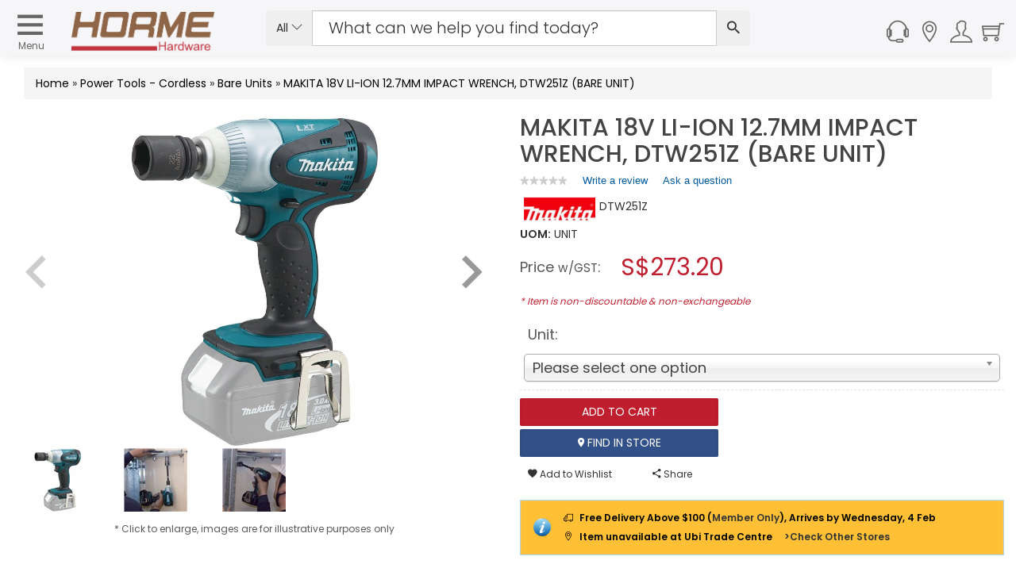

--- FILE ---
content_type: text/html; charset=utf-8
request_url: https://www.horme.com.sg/product.aspx?id=971
body_size: 194397
content:

<!DOCTYPE html PUBLIC "-//W3C//DTD XHTML 1.0 Transitional//EN" "http://www.w3.org/TR/xhtml1/DTD/xhtml1-transitional.dtd">


<html xmlns="http://www.w3.org/1999/xhtml" lang="en">
<head id="ctl00_Head1"><link rel="stylesheet" type="text/css" href="/WebResource.axd?d=m56qiClVop7tB81SPw6XpbC0YJHef5LIK7IIb6eJh8e47yIfrB2JoX4wkitmrruI8dQGprqVIxgSal55ilUeBhl31wC74st9yU7dRrT5gSi-hzgFr0j577gakoL0pkfutHxi0Phr9wkNSELzuN0jYQ2&amp;t=633603623280000000" />
<meta http-equiv="Content-Type" content="text/html; charset=utf-8" /><link href="https://cdn.horme.com.sg/images/web/favicon.png" rel="icon" /><link rel="manifest" href="https://www.horme.com.sg/manifest.json" /> <meta http-equiv="content-language" content="en-us" />
<link rel="alternate" hreflang="en" href="https://www.horme.com.sg/product.aspx?id=971" />
<link rel="alternate" hreflang="x-default" href="https://www.horme.com.sg/product.aspx?id=971" />
<link rel="canonical" href="https://www.horme.com.sg/product.aspx?id=971" />
<meta property="fb:admins" content="100006169560465" />
<meta name="viewport" content="width=device-width, initial-scale=1.0, maximum-scale=1.0, user-scalable=0" /><meta name="keywords" content="MAKITA 18V LI-ION 12.7MM IMPACT WRENCH, DTW251Z (BARE UNIT)" />
<meta property="og:title" content="MAKITA 18V LI-ION 12.7MM IMPACT WRENCH, DTW251Z (BARE UNIT)" />
<meta property="og:type" content="og:product" />
<meta property="og:url" content="https://www.horme.com.sg/product.aspx?id=971" />
<meta property="og:description" content="MAKITA 18V LI-ION 12.7MM IMPACT WRENCH, DTW251Z (BARE UNIT) High torque to Weight ratio at 230N.m (2,040 in.lbs) Compact provides more control and maneuverability High power, compact and li..." />
<meta property="og:image" content="https://cdn.horme.com.sg/images/product/20140911113110FOB2KDHCVA9M5_700.jpg" />
<meta name="description" content="MAKITA 18V LI-ION 12.7MM IMPACT WRENCH, DTW251Z (BARE UNIT) High torque to Weight ratio at 230N.m (2,040 in.lbs) Compact provides more control and maneuverability High power, compact and li..." />

<link rel="preload" as="image" href="https://cdn.horme.com.sg/images/product/20140911113110FOB2KDHCVA9M5_700.jpg" /><title>
	MAKITA 18V LI-ION 12.7MM IMPACT WRENCH, DTW251Z (BARE UNIT) | Bare Units | Horme Singapore
</title>

	<!-- https://cdn.horme.com.sg/ -->
	<link rel="preconnect" href="https://cdn.horme.com.sg" /><link rel="preload" href="https://cdn.horme.com.sg/js/v2/vendor/jquery-3.6.0.min.js" as="script" /><link rel="preload" href="https://cdn.horme.com.sg/js/v2/vendor/jquery-ui.min.js" as="script" /><link rel="preload" href="https://cdn.horme.com.sg/js/v2/vendor/modernizr-2.8.3.min.js" as="script" /><link rel="preload" href="https://www.googletagmanager.com/gtm.js?id=GTM-5FNVPXW" as="script" /><link rel="preconnect" href="https://fonts.gstatic.com" crossorigin="" />

    <!-- NEW CSS Part Start-->
    <!-- Bootstrap fremwork main css -->
	<link rel="stylesheet" href="https://cdn.horme.com.sg/css/v2/bootstrap.min.css?v=1" />

	<!-- Owl Carousel main css -->
	<link rel="stylesheet" href="https://cdn.horme.com.sg/css/v2/owl.carousel.min.css" /><link rel="stylesheet" href="https://cdn.horme.com.sg/css/v2/owl.theme.default.min.css" />
	<!-- This core.css file contents all plugings css file. -->
	<link rel="stylesheet" href="https://cdn.horme.com.sg/css/v2/core.css?v=2" />
	<!-- Theme shortcodes/elements style -->
	<link rel="stylesheet" href="css/v2/shortcode/shortcodes.css" />
	<!-- Theme main style -->
	<link rel="stylesheet" href="css/v2/style.css?v=1" />
	<!-- Responsive css -->
	<link rel="stylesheet" href="css/v2/responsive.css?v=1" />
	<!-- Ion.RangeSlider style -->
    <link rel="stylesheet" href="https://cdn.horme.com.sg/css/v2/ion.rangeSlider.css" /><link rel="stylesheet" href="https://cdn.horme.com.sg/css/v2/ion.rangeSlider.skinHTML5.css" />
    <!-- Country Flags -->
	<link rel="stylesheet" href="https://cdn.horme.com.sg/css/flags/css/flag-icon.min.css" />
    <!-- FancyBox -->
	<link rel="stylesheet" href="https://cdn.horme.com.sg/css/v2/jquery.fancybox.css" /><link rel="stylesheet" type="text/css" href="https://cdn.horme.com.sg/css/v2/jquery.fancybox-buttons.css" />
	<!-- SweetAlert2 -->
	<link rel="stylesheet" href="https://cdn.horme.com.sg/css/v2/sweetalert2.min.css" />
	<!-- Chosen -->
	<link rel="stylesheet" href="https://cdn.horme.com.sg/css/v2/chosen.css" /><link rel="stylesheet" href="https://fonts.googleapis.com/css?family=Dosis:300,400,500,600,700|Poppins:300,400,500,600,700&amp;display=swap" /><link rel="stylesheet" href="https://fonts.googleapis.com/css?family=Arizonia&amp;display=swap" />
	
    <!-- NEW CSS Part End-->

    <!-- JS Part Start-->
    <!-- jquery  -->
	<script type="text/javascript" src="https://cdn.horme.com.sg/js/v2/vendor/jquery-3.6.0.min.js"></script>
	    	
	<!-- jquery-ui -->
	<script type="text/javascript" src="https://cdn.horme.com.sg/js/v2/vendor/jquery-ui.min.js"></script>

	<!-- Modernizr JS -->
    <script type="text/javascript" src="https://cdn.horme.com.sg/js/v2/vendor/modernizr-2.8.3.min.js"></script>
	<!-- Jquery MD5 -->
    <script type="text/javascript" src="https://cdn.horme.com.sg/js/plugins/misc/jquery.md5.min.js"></script>
    <!-- JS Part End-->    

	<!-- Google Tag Manager -->
	<script>(function(w,d,s,l,i){w[l]=w[l]||[];w[l].push({'gtm.start':
	new Date().getTime(),event:'gtm.js'});var f=d.getElementsByTagName(s)[0],
	j=d.createElement(s),dl=l!='dataLayer'?'&l='+l:'';j.async=true;j.src=
	'https://www.googletagmanager.com/gtm.js?id='+i+dl;f.parentNode.insertBefore(j,f);
	})(window,document,'script','dataLayer','GTM-5FNVPXW');</script>
	<!-- End Google Tag Manager -->

	<!-- BazaarVoice JS Start-->
	<script type="text/javascript" src="https://display.ugc.bazaarvoice.com/static/horme/en_SG/bvapi.js"></script>
	<!-- BazaarVoice JS Part End-->
	
</head>

<script>
	$(document).ready(function ()
	{
		if ($("#ctl00_hfNeedPaddingForDynamicIsland").val() == "y") {
			$("#sticky-header-with-topbar").css("top", "38px");
			$("#DynamicIslandPadding").css("display", "block");
			$("#DynamicIslandPadding").css("height", "40px");
			$("#DynamicIslandPadding").css("width", "100%");
			$("#DynamicIslandPadding").css("position", "fixed");
			$("#DynamicIslandPadding").css("z-index", "100");
			$("#DynamicIslandPadding").css("background-color", "#FFF");
		}

		$(".autocompleteKeyword2").autocomplete({
			source: function (request, response) {
				$.getJSON("ajax_available_keyword_query.aspx", { term: request.term, sType: $("#ctl00_hfSearchType2").val(), sID : $("#ctl00_hfSearchTypeId2").val() }, response);
			},
			minLength: 2,
			select: function (event, ui) {
				if (ui.item) {
					$(".autocompleteKeyword2").val(ui.item.value);					
					SubmitSearch2();
				}
			}
		});
		
		$(".notification").find(".notification-close").each(function () {
			var parent = $(this).parent();
			var id = parent.data("id");

			$(this).click(function () {
				$.cookie("noty-" + id, "1", { path: '/', expires: 1 });
				parent.fadeOut();
			});
		});

		if (window.location.pathname.indexOf("searchengine.aspx") >= 0)
		{
			var urlParams = new URLSearchParams(window.location.hash.replace("#", "?"));
			if (urlParams.get("stq") != null && urlParams.get("stq") != "") {
				$(".autocompleteKeyword2").val(urlParams.get("stq"));
				$("#ctl00_hfSearchKeyword2").val(urlParams.get("stq"));
			}			
		}

		if("False" == "True")
		{
			$('#account_tabs a[href="#settings"]').tab('show');
		}

    });

	function EnterSearch2(e) {
		if (window.event) {
			if (window.event.keyCode == 13) {
				//e.preventDefault();
				SubmitSearch2();
			}
		}
		else {
			key = e.keyCode ? e.keyCode : e.charCode;
			if (key == 13) {
				//e.preventDefault();
				SubmitSearch2();
			}
		}
	}
    
	function SubmitSearch2() 
	{		
		$("#ctl00_hfSearchKeyword2").val($(".autocompleteKeyword2").val());
		if ($("#ctl00_hfSearchKeyword2").val() != "" && $("#ctl00_hfSearchKeyword2").val() != null)
		{
			$("#ctl00_main_searchButton2").trigger("click");
		}
    }

	function SubmitSearch_2() 
	{
		$(".ui-menu").hide();
		$("#ctl00_hfSearchKeyword2").val($(".autocompleteKeyword2").val());

		if (window.location.pathname.indexOf("searchengine.aspx") >= 0)
		{
			if ($("#ctl00_hfSearchKeyword2").val() != "" && $("#ctl00_hfSearchKeyword2").val() != null) {
				window.location.hash = 'stq=' + $("#ctl00_hfSearchKeyword2").val() + '&stp=1';
				reloadResults();
			}		
		}
		else
		{			
			if ($("#ctl00_hfSearchKeyword2").val() != "" && $("#ctl00_hfSearchKeyword2").val() != null)
			{
				window.location.replace('searchengine.aspx#' + 'stq=' + $("#ctl00_hfSearchKeyword2").val() + '&stp=1');
			}
		}
	}

	function UpdateWishlistItem() {
		wishlistcallbackpanel.PerformCallback("update");
    }

	function RemoveWishlistItem(index) {
        if (confirm('Are you sure you want to remove current item?')) {
        	BlockUI("", "0");
            $("#ctl00_selectedIndex").val(index);
        	wishlistcallbackpanel.PerformCallback("remove");
        }
	}

	function AddWishlistToCart(id, attr) {
        BlockUI("", "0");
        $("#ctl00_wishlistcallbackpanel_hfID").val(id);
        $("#ctl00_wishlistcallbackpanel_hfAttr").val(attr);
		wishlistcallbackpanel.PerformCallback("addtocart");
    }

	function CompleteWishlistCallback(e){
		var cbAction = $("#ctl00_wishlistcallbackpanel_callbackAction").val();

		$.unblockUI();

		if (cbAction == "remove" || cbAction == "addtocart")
		{				
			if ($("#ctl00_wishlistcallbackpanel_callback_msg").val() != "")
			{
				Swal.fire("", $("#ctl00_wishlistcallbackpanel_callback_msg").val(), $("#ctl00_wishlistcallbackpanel_callback_msg_type").val());
			}
			
			if(cbAction == "addtocart")
			{
				RefreshMiniCart();
			}

			$("#ctl00_wishlistcallbackpanel_callbackAction").val("");
			$("#ctl00_wishlistcallbackpanel_callback_msg").val("");
			$("#ctl00_wishlistcallbackpanel_callback_msg_type").val("");
		}
	}
		
	function RefreshCartBadge2() {
		if ("False" == "True") {
			Cart_callbackpanel2.PerformCallback("refresh");
		}
	}

	function CompleteCartCallback2() {
	}

</script>

<body class="full-width">

<form method="post" action="./product.aspx?id=971" onsubmit="javascript:return WebForm_OnSubmit();" id="aspnetForm" class="form">
<div class="aspNetHidden">
<input type="hidden" name="__EVENTTARGET" id="__EVENTTARGET" value="" />
<input type="hidden" name="__EVENTARGUMENT" id="__EVENTARGUMENT" value="" />
<input type="hidden" name="__VIEWSTATE" id="__VIEWSTATE" value="RFwZt6J16SzjqysKisKGIsbo0PRfHYo/[base64]/XTo1x/VkbRnYkZCrZXng8Wb12P58OXkYvvRinA57pb6zzMeVfliNTt7nX3GuX0U6NIISV7/+ywpN3HhHvh3pzoxgtMDNd3PXK//1Xg79R1S9gdIm8XBY5P/RXz/d7gBSyM5YFRfemEiDtIRbi2tVU527tAaUsKa+6KrICXm8nP0kWNakmQbtvnS1wB8wGPhHFAl9kuOoCIkFsBaMNxqd3gbxJ6eSP7Ad6yVYX9lakJS1C73cJRinCHG/d+JJR8QVqfmz/bh8V7zNiCkaNBCnzHCJYlYYrRBDMdNGE8xAaGul89V03xiQKuJO7ENMfYa4h5dgjRYlOJJa2d3KhORpP6Kklj0ctfIbdfxsCbU+I6ozkrYHBssGoZlTezN2mV3e027ZiUMOzmv+v8FWrNmwmFW4DqTkweU07ZnSXOCuCj2/Sj9Csm8/ArLs2a2uiv4pXWzkILMLAYg41ODtsaz5FlB7kR/OYfy4uKm9I5DFyMYCor2c7EM19iCs17Q/2HZomf1SFvw2OS4NuD78XY0x4v2ZBe2Yfs6vryPc/kxE8VyTcIYDqMYHtRwk8jfOEBfW9hx3mn0oFqCaVgdVUrnlU8oUS2Wm3tziWCshCLBdIoqA/cg+xCUlEglNVYvz21oCNrbfShYCzolhmagJU3JHz3JsE1Q4rUm9rlu3WXNWeFQhKmUT2FcX6jM+xIyC6rBtzb9mI/+38NtvcGogcKEefIjTbkXI5s8TEb4W/yzcpwxr2VrKfEfZCNHmoBDD5bvw4TWgN2WiSUxTlQDCjD7DBwNJwA+j/sEtxG6egxH4stAXpRIRK6QDaB7RHSrb6BbbWlvDNRwxFYg1YbJ1UynOiDXoU+7sNSnhxx/7nqfHOq9ArUZF0wQ46Q/N465szDX7u/HgFd7G0vQpLbKcEo0SBvTGr82Dv2uZ1LJZOUACm6AtXRvqL9p/LFX3YwB/uD3gzJMih+1CrjyOWB43IR92oALZlWcrBV2hIK1n5QXzDZchN1ulcrpmhSQdP4OJznbMjJ2h2IZIlkN7U+lG2ZVGB0AgISB6X7KPxOrGtB4xinleG/AZLPkIUZ5kJ8EjxeVAFFZjnK9N+cEKTLZqKnmiGG0xSApFP7KHNupANbwOiL9li9cILf+jbs1ZipfD67lPKF5bG6O1yTX4tsywZ/XgcifWyXGDIzhcnNtLsd9XrL/4K0G0XCBPiS467qKXcOWeaj0kCLuw8T2+rXn8UmzQs3EmSPFZQFOOiKcFXpScAKAUppuI8dxXkmPnnpDcOVCbvu3oi9rJR/ivTI95kCF6pk+GBYqX4ZZuy6Z1vt0BPY0KoBGDdlYS9PbNnkaH2yKk4louXjzZ9lR3i09LMLRjGepwOyIXQPy9Wjg6ntHNpnRppagd5thBBkmobMXCBlsw5p1V9ZtcU1cC1tu5UDk8l+1Kg0nyowpL7/EqXMWvpwyjajt94nUWx9xLfTlPuex9qrW2dcth93XnoQOFuZ3YhwhsuWqSG0RgscXeCrPAQu/jLwNQTM0XpgCQ+m8OxtQlIkdGDKiijJ9HbvsRHESVnWSXn3Pfg7hkIEW7AzTcLmoKmfO4BCQeTcHVRz3cchnoQ4MRIBlM0Sdvo7Tx7I/A/uzJ476eSmZVvri/jZdyIhWDaOD+XbtCd6f+fWJmLctrNhpvSeJQy7G9+5VIWEr7DQhQXOL2cnHJyGKeL4oJqjDZRpW9tBP6SZcN2I4U+sWy7zZa6s1XIyTyW811T+qdAkET1zv87hEbU4C8bVjovAEIo4U312JkiYwH1V6pSCIDiAmcNDDPpwNBv/hgIeigB0rrQSyFdXKs05Bailq+QVFEiBAthsO43ZFpyTkCaEUIAs7r13tmwEiiZ4cDth1oUi2pF3guWKU+I3zO3vHZ42kP1GdhV9SSeMsYxWL3RO0RfRXgPrXj9JN+ti5vXdOaiY5ZK+iRrLBKceiNxboaW0gXQSf/oHZK0WJrSI4UFTIgvmGtcniFDnkjURnXuIWqKkmkDyyeiQSgWSxFYcFlIP0kHme+zQPf/[base64]/ygSpV9b42jHYRXmxAoAy41hcLwqsckMBRjyHukz7trMvCQgTfnQdNAnCYo7at4JdH0p1VCbtakNljSoDtwilGxkIbTZ/xeiHpbAeOeoTKJL/EldKRXdjg/wIwnduO1BgfFMEaNhb+cMXdxrfdK5Viy17yxTcj+ULNfFpbjVzp85U/7WLWT+xY3HttvUNp2uSC9LpD527yJoLblAIZHCtqD7OiDhAqE5+qWEoImQ/jZ2jchx9gEKtCnm3UVAliuoUaukBNYnqtavixqTZEY9Hk5OMHU56IOOh5wXCfBp70tuAJpTp8HFnZfHvkj402v24B/86TlBwwqgCaJutihYdHM+zgZJstsAi0iYTU/PTJKpeOQmLg3T1PvWlrjVTLZwON/JIgLl91FySrwZQvSeOMNtDtfFbK1RGEqlNdmZQ5dJ27h5bJ7BV3aGMQ7wqA4axUiBbP1e97fvJtDJC4oXJltPNkFRba0H0z3NmhWCMdmIjtpvlRuaBhUg0/MlN8lLPpMYiWgKdlMZpqaHuQ/[base64]/YdWFakiEAqfWcPYRrBXwhTBZD5Lrb4XiVuemB+tKzOUSaSpelLnOJIjHuPGOwTZfFKgRP0vCd9GYXjcwnKrf78r/keDGqdvqTU4xzxR9I8rKo5hl6C3iwMhXBwmSpMUonwsdNLcT7I0AA/YHhKz5q9vI+rcUC0fB7csqX9+CL/hIxVLEkxXtsqqyzuL7pEPfUqGVMfPu6O6NYzkacQhqr3VWBuBPz8mSdWxOJoh/T63YPjjsfLh49FL4Nvt2Nv7mHL1vADTLoEJ/cXhF27mwNTKej3HeWn9riGbEovTdAvFEMGNN8LyVQyb781PjOh8v+LoJYCjtxZFXiAMvgJKnUry7b1VrRyihBFK0F6ZcnlaVsNpEDpc1uE7eT2BSTEPnOR8RbAZlouR1kHNUg3+jib5OphfbmMDkyzExwoQCePGT96TyXha+KyU38q8vo/KtnOTIaqVyky7VB4g9jRFwdZounCXaeUEU2OcPI7kkkl1SrtWv+t6whb+nwPoU3XCgYFYaQ5UO41Xz/M3Q+MdHF/ClKCXzy+KXollicfVjGBsnFQx5PqcHFBZt17bVa9+dxBz+hFe/K75K0hgTAGS7aUBZiM5q8TgrWTyBI+yovROtv7FfkLjHb1nJ0jKFQ0KLl7S6wphIzSv3hmxP8OFeAY5pr17bOq42Ut7IXds05Yt401tLC4vmx94FxyWfCuy5IhkyUlgUN+SgfNp/[base64]/wPVjGDdjeGI0lba49+LkbaaJooD46OnpTw1wQ8aCaXuI6LfdHRWCxLTzzP9TkvLzTcmSSiFOSoYIorRh0vWrRzHFC0bnG+sT+nx7/Z3OLgVh+t20PDDDMom+S1V24IxmJXwFf9n9CZj9OfJ49SFJLBXpglDUiiNsyeTC+wHBvWQLoxXR//SdDngC9URuYFh0fBTXB4aVeL7JpG85kCy1aVooKjNhWh936nL/o9s2Jf9CAr2J9Bi9pMymbZhZB2cF4ovDmbBMToOZsu/KpOuvtsPqmNH8U8pEukG9DmoxxC963dDDCBNPDjLsM+kcd9cC64VfVjGgr0L17ypbciuIJm3plfZ/U4mEoSdy37XFdNERa33ILQ56f94BRiQ5OiDp10k/gvLEguCQueByT26cRFK0PY4kqiByxwoZsrgsayz68zIN/+PLpyw8/Ec7q/[base64]/ILee091PpLe5W7DD/FyK0/0nkaQUDu3tZQyjTEK01AKf5FmWz2XF28COBAhcbcglWy7vIljBYK9OuqntcguJK/1aIEtZQIbk6EUGqZF6ovGHYG7GgbRUS7QkZ+dsZIds9ZAC1y6ydJU7fxwzSC0H57AJLcAT1KZsoRsQSssTXw6es6GZBkrjVYahgSkSZJGnfFNFmi3FXe+r7rmN/Rw57brssMq0WnhWBMCdIMWK1o4H2W+OwM+8iE+IcdydGc4gKYudwoDzdbQdQYKthR4HkB4g7DcuK19g7w48BrFNL9psqj64jRQhvnVXX4IbgebyA3CLrgw1/tKrJs9Tr4zamN2B0RU4/S/CcWQNYD1AiTC0+Nfv7a7qRsqOicfKbwHAYcEcjPNcgB6waMXC8m7YTNjIisbMIHSPi78EDkDdGrB4ZxsJ7VtlnoHwC0jTk6p2EskjOwElouMAd9anYHZ7q4jQtpziz0gTfNP/ZUjkdnvYsUuPt2LCpqC9WWLhlvmajAUeTV7dW516DGVE4weHnWxtbXvgFD1AaCI51l1Rhau+2lK5PuTmTso61LA86GsyNYLnSjYuqOpDL+WigU1rVB2j9qsQMGU0T5KepA7saMfHie6kBDZzd7NM26n03e698rN6c+bUWkIK7iiFyCiMyODWHnMbdnE+1y/y6ax02dTf0DSE8jQzibdGaGVpNWjPJJsvwyMRMaz88KjjJI1mrkG2rei5RCtJxMM20Ak7SIukutYAUJLV8oLd7mYV8qXLpZVwuAGaZ288P+VQPBBeXzI1kPFBJRhkgZ9Qef6I+dhDo5qUgQ5dlvMBk1/8AQ/8WD++gB/eKTqlA5wOPlugMA0D+Vf2J8rPOKVFDwH5rRSFf7QWm1F4FPqAHdfU5fqtVHvH+Zc6gqfQO3FH+h59D/pfDou2XwbKgvfs4eoyovJHtC1mZfL0HVM+ehSuCmCu+2PmcJaWXX6MwuOCEb6uu6QO6p9MmA4QxwgNDeZUrbDFT2s+cMz03SYjixnnQk9C5/3g/AnKTeee2kUI4rAbNorQ+gpHEieMxUR9q2hxxn7DpfIeXdBzNkWPeZJ4lAYP+xpUyii1egoiPaGuLqeVRNKiiDHcvQTrVKxlAtxh1tzp7NIfYYBjGRfjRgL9/QIJoCD7fJR1Txtgew02UqDjOvk2BssbYvqFOwd06IWG8FW0Huwb3VYN4JGwxzt962EbUrYNpuSOfI8W8rtRk5dTPu28mvXLQlrA+K5f53EoOOhr55kqLmJ8D6c44Z89CrZVig6tn2mhSufE5loY24mlNPz/STjDmeE0DD+WphqgQsl+FyTyOA5q/MnY6/mSZ+e46XtVNeHaeHzHyMCthOYy9ZDeEX1uZrscbpJ3r2gvd7s9yO00MYxvAB61NpH8M2OdPVuGWg0j9E+ktO1SEKA2gT5EPWATVZfZy/T2f/pWn8pep/Lo7OJgxaC8cURmSpdanYdqUr4hVTEK/3fexgk6XnwsGhHEnzMCUsFqO82YMp8ZFRfCiqGm8rVAYR1kPp9wiptD8CvLrKfXEkiB4v0bxHLz/hBIQfROErcfJXzaiHt7HPOh0Rc5w9sns7Lk/9YWjQvfNNz8+rgiTvqyK/DusvvRO2O3/[base64]/ZsjDjNhj1vO+R6aazDbq58yOV9m3w8L1wWg8dSxT84ycoV8Owdh6k7k/rRoAPmRmbRJq6HqGPV+GQUA2/Dadm+4knbKGqrO7RbYT78JeI8yqZEkQCPYs4VhfOiu0UAlNdwlSYu1Aaf956p+pLkKYkCEXLFgSAoD/1nSR8zVjpgUKChxiMlAK0b7avrDwtpgGhsJx6B0zrNO/IJdTEJ0WmRLXlTZy7aUJIZzJg6H1eFB5cTIfJ6YQBVvMBM6iYa+e8cohFUvILUaf+lMAzonujw6ZqwNklYm144RJ2adVxGVXuKQH5kabhLPVB7Q7XkmTcJ5PeDihhtktK8skwvI36jNtff0ql3GhR7iFHIz2XEMOylqI8Ht1pZOKx///ZxAieKgDmfPj3zTncM0+ZKQOpUAXML15L0eUsH31mERyUvn4aXc9f8/z67M8wP3TTKKmUXeC0kgp03forW/BmhW5k4sI6cJjUGzwcVQxOTPeMwH/Va6rdf5aSbCiOwe7jLUgknbiEuEcF7rntbyYFUVpiqb9IHFyQrjD6mI9Rm9zanX9JyWcnfFRotlnfBKMjQ/vTQQN2g5Qn5WJVD4Vcf5Fe+6uIK7OZiJqJyw8mb/qX78l6DmvyufO9crD8ucNKRu125AbYxnFRiUXQMXEojA29WXGegrLrWg2St5s0s/c+87jFlzOCOlBnC9icCeJzaaXfu3JY+F0KUaMgKBu7x4hDPp7Wa/9dKzDmECuVdUOQosQRVsuzDR2p+3hrArJE+/awCVWgOenQzAM7kl5VKoKy+frG8sN8UbWUWlJyDn8R+AZDfW2EWgu0iVygd3envippvJyJxHdHNoXvSz2HQz3yO7XOglnWorlQQz9PvjxgXXQRbdSG9LVGelyFM/mZl99Yt8/GcH9vd0ra0WzT8V1sTb3uCckuvKpZ+/8wvMLalg7wnjxuCLCm0AtCQ4Uj5P2nbM+rGwBTp47NwxQG5Ft0gGKQ1NlqWQQp0Hw93U234ltYd3LBA8U9ZZHv4NVgyenTcC80YZRVKlFHPC2JkvSYSRUzAYtZC2r30tTMHPm7qyZqbDi9W0gOkQQa/S/ORRpOOJyWTi5DKHMYvhZF2Hg28VREMLB18ibBP0cImf4j5y6NaIbWILnnd8td/A+MXjM9mhozBXTCsPaUmVuVz4zYNNndgONaGfremF+cX8vkqBpBG4ZDObu/g/8fWQJfnahFh+7g7hKBlmuJVILhNDFKikoQMWaYFTlCxdvJTEiiKXpO+/P6yHlCXSDxgucSVqTsZHuVTCboNHVHhtX8Yk1zmDT9ACpSCYRf5UGGN8cKGUCgr//5ubxGYgZ8zYaoQQCb3t7bY6OyLLOtHr9LvYQyQpPsYf3mWUp/rtpyfRq3qtjdd6FMeYQa3fOmPqIEkt7d17A21fenKjcMMa/8jCtzNcYCa1aQuMeeAfPQdY3XxRwoIXCcCm6juJqZyUNr0VuAQf+ezfMvm0xnAwjkfuB5bwr2FK9C7+MjMXfQhsJj3/Cpv5su8QviFLi2G6hgIGkmXsNVfQ72XDivGKTRFVZiSXWLDxA1hdvEj+dzpasAZ+KGWWmnM/r4k9SfD7hnrEY9zjI3RUXkM+64XqTmXTeoTLXemWYzEZxh1+tVHLn/VoV74DL+jD9sGqkg/Zydns6Uij4y2A2hh3kiwiSz+1PPpcRAB68vMw7k/p6/Kaugogy7XMvfcxlKqssNEz8MNGnGz0mfP1e7Pwq3WtBN50x0Ugahk61UfVvAfVSRZM4XwS7GnstaUz5OPFg4c4sBE5j4c08K8LOayvO1VAuLJvLNekxDrgN5x+lkGtdXtlUpugGoOqPbRTXGQuJ3ZsasBwO5ccoDvq4dYtKTa3LsJNvnoVuyNbALB4sOG4x9e+VIWy/VaLJ4vvgGUm37Sw2d3urnfsElxWv9yMU1NpwEBQzq/mcwEaue/0EgOyAD4B53xnKRCDpctnC4Vfa+shEqhSpmpH9zAafmZ9Uyfd6EZqH3fJww0Oof+iG9Lda5N/Q4qmeafSOiiRzPQq+EAvZC2qU1K51ysMEP4hO/PlM4Ambq3EfPsOBi67nzJCfLHUH4QZfFhrMzrz6nNrUSXM/g5WYrdMEoJ5LF8DFyoIPvXdroJWsM9LJ85AVgiGN3pUw92PCsPWqKXpgGxFRoNMxx8OH7zARFmNrLf5y4K5A1B4nPwjkCXgOgEL67bQW7lms9gJqYZkqTkHd5iJykBq+H7nKoo4vZsaYqxXgmh6gNV8pE3/gZfXn9DlyPMU/7hlqrAHZCo62Wb31Vx5BwzyonPuN7diYctbv4Fp6eqNjHPMK4iNybLfY1mxlgFq/7yX5B0w6rR9ZrWGlUaQhleKyQmE9U11+SrRpV9zJ1DTNr1IdFem4X7FpIQzGOapDJVsjDk92veJEgw+TiAB1he6ixNXmluUtinLLAEVQwJHCuoqQCOIKUqxnhnJQ24LOcaWEQ3zDxjP8/XnG/H9Dl0tQ6Q5fviZWza714tAbC0voa9BOKD+JVWhSAgbzrtvNRdDPXtkxK9y9qzkHMBefk8ZpDfWsY/e0T8m1BFDvVBVRmmkXM/QAbDVzChF4eIbp3yY0lB3K5BYPwwHE2as8HssU/TTN0V00WWcNL+kYNprwqCb7HooLP0HcGZk4LRXTuzC7Ug8lhH+IMgnJaF3AdHxGkJYap9DTyp/VmtQbWjtX99b8DPkHalcdx8oYR2gqNnSqzSyMJLjxFgrXOnr1ArwByHvnemQRkxG5vP6yCUYsPa2rL7/cjGu0aE2JvlKnAO+1WvWdqq5+6A3kSN5PxQr46Acvdx7F8bVMmPFUD+hIKBprGsHWYrWfEJfaVoai/hXMY9G+3D0TPus4yWI52xahxVdRJ3CI/r5aPbWJK/bJ8vuLgQbRbaceKJ/k8TNJVnWF4EvuL9JDfTrZYgTR6fawj1QQuEdbdx92CKNSSNIclqJ5kBxnXDpDsxWPBrI3XG5bsdmaA4v4ZoAfzuqiP/Zy4y+AUN80iTnDwJDmNPjGOnbZKsMXRINcAv5t2Vg/BbU/xQHWcURuxZz/9LDn41y0O69uKl2lFk5wvY0Fjio0wvSYmRUS2QQY1GifchKlk8Av0aPkX9FO6I90cOmZTYR2UsnbNXK62soCaDm0y3TvBOuJDcs6clgTni0zJ5zAz9xfy47jsdgs8NZkb43c9QTu+v0dyS0z7pkUbx7HuuBnzBQxDAGXfK3k0Jq/lEgXF96wnfNf3YaPmFUywHUPGYy9wqyn8dgSGiwl+ooSEWHRrFvsncPLR7QaElduQK1kkQfxVzs+Tn2uGjj1xn5vYRSpSlPeiZEuNCD2LX7Dr8Km2D92iFs5XkVKBv754b2ep38ux8gYA5wZfvcAI2oTXPXiyQ/Uu3KsvTYnhaOF5JE7K2ijacVg/buZJzGArPlk9p19dg6F+gUL/LExhG4whRNt9U+JFrcBCjbw1LWrvLVScpUrM1e8Eh8BQbdF9N4zTjAlseAA8FTouAFvXRxBjZUX3iZddfo/4XX5QigF/tyZ6pdqkjTgcFU1GAfdqXYOwFbm03zkp5zmLoDwAqgsjons/q8+bGttH+rTYgHczlMtP8QDa8FVto2Lb74mWunbURScvqRsLQOafhEygpRn+2C9rKxWPtDmnRnlshEFVMQxOEecjPs3Han13OPFjASPx85hTcU6l4nvCBkzHGDKkTb3jE4ZzeIfkIY09aE2PBQf5UjUmzaX62PI3za4XCUCSgWgACgG/4GTvCZO9SoCrYXY66OGeHA+Zjyx8+O2DEDStIYNQK08JoHm/NwlnEVEQNcaFQY1wCQkMaEr/z4lc3x6/mTDOjgIC/zY/gCgfFOLZ2wlhDa7LtczuncF0HUj7UduFX8M+ycopEv590X7BRznBLIpbYzvtR82Kxk/TbabscRUDBGpRXEsbCjpCpnv7NmqAZCEF4fZFvZXaVWcbv2NJNLF+Kvc+wZokdbEQT5AJmyLw8KIyEcNQ+JSK+e0mE/S+G9y9pc8m/zJ+GQVXKTYbLmQjYpx40H2iql3phLVvZJEra0ccdokP6giqq9NAf8Qll3+e5IKMqVdUjYJJu4Wjtc/FZuRNdh0eYkAGP/eLwAq9TjBO3Zm1w47d5CYOXazE39rGxJpT/6+BIBvGgIoFqy2voJjhhOh3G2ZhKV6FpLRenArOuoxJDT0iKoCHNMcqtGtJkMlygMzlznDx43fQ0E9Qlew+GKvqSip+85naFowjNc8wUI+iuV5RVO/cF8LzxOfIucF3HIH31oD37BEoBeFb9ciiM3x7YunXg6xjPkN8A5yaFio1Ic2lWlRmRPYRevqyth0C/E2OvjtLVzYVaBfh0q1mBChl3DB5K1laLGaBGbtAgPDh5HiWRvd6efAR0fsDXNPUQjJN+47B9Bavg/X6B2MJyWhzeyVEWb/lXxsS85HM9buxqM+2YvMlbCMyQixx+fs1F2heSet/pZIvohaOiuk0rnVqs+rr/H/HGw8e+1D0qlmwXd0U6074W+r4sSEqlTfgqY/AdoKOV/[base64]/M25FFqnNGkmHeMUN+olx/J7tlUNO7opH1P4cR7fclRy1g1R0PqZevfdLurDLKuJGEtWgZB1d6eQ7B76drw/R5gtOuEueUfilBkkg2XF/RdYyiSYL2DQD8W0MLL6lpe0edwXRwKNCML5VP+XY5OzH+lw1wEaq5XtbU0nsb9Xf3DENVe4RwsSPM4PdaUfsZpu/f+b93yb81CZ6tGVndnQs/IZg1zxsuYZ/NjPCThjw0nJuN73yW6Z4N9O4uSv1kuOJjmp+RJm5zm3YHi9kI3Wd75Fm/7NNbprGoX+TnMl4P+iLr38NJSwvYvX2G35fW3AF1TIHEn0jIIFwPgNUa7mIU9QEGZqxxRkiGQKkLAcFUTgSrLoBc4NHLOU/wd2EIHV4lv02Smi8w3oiBn6K+5QL0/uF/wU5gbshllmmN8L9FXXPkXqvysdvYxPUhD9KIxiI6V7dyoEeRkuG84k7Kz2tcoRpgGDm3njXV4Z4g/4dT4PaoJjLIh+lCPxx/z6y3RyettKFDpGwj8n5L6b0S3UVsYXLyWSZ+ocrSmTPH2/daEvN+w9PTr4+mVUb6+yyduAO6jIedPwJJ2tLuVFtniSZLxKgivVtX//JA8qn48UZmuProvkuFBK8WOVxAN68dmuooDMX/MO0dSmoMP9cTwlkzv/kR55rEQNeo+G501ew7DcNGPrbpR9M/f/JQ3IPu7XdEshcIyJViVeBW5ZsC47zH+iwPdbcof0S0fU7PmiOG2cGld4IFXD0LUO1sQqzYMFXvVWLK7F6Wu8ij88bEKojgenLfqbT6bcIyURKLeMIRbczfUHOCwQosslXzMdZmqgtkZ/YakAcMfe68ImZJOiyPSwznlhfHDYqnaWyc3VQ1HIXK3M4KhLCI+b6MvVp1kn8VtWm9bRjG5QT8JTt5sxCDPyp4oXEouorIGVUIxeWxmWxsygSKFaHWH4bfoMfiy5Kh8SONh240NXOx4dY4mZKs8KEHfxAG5v3TXCVvuzKwwuwx9IHu9lY/WHYfTyQlGLMPmV8hSA9ITqM4Zodpm660YlMOO0DLZLStsc7LiwN2UAZ69wVyhZapaKWYUwzEJm989nWW8s3SYZBPMc26HrvltKbQEO6pP7vdn3ssZPIF3+HuEBHX+onoMMFWQwak2/EEBMoxNxtfrx3GVOMYIYbkvcYn1+RMyQ8lmEUjWWK8h714ljMkvU8WfXzhZ+Rd4bJFa/ihlFOoQJguuRJPoka8UIpuqajcWsAoNkpOpiLxutI6tes1mpLAFQ+Puusnf/oqopN4hUTqiPmeyLAVhxAVUucfBxd80NTkKAqlMPRx5Q5qwTPzX+T2ohczKiu0e/639IW1H7BbH7k18BLoQfhZyLAI/sdhnwMketGbuIIx5OhvEe9N9gpAt8ZzpJ+WRiMV5W14LKaHxa3e68dhNMRsNEijdRGmT6icG0HhJnln6btNGvcqSM6L/YrQEA9F95Ou2OSMVZ4TwYOq6KCJ6xpgau9ZYkVASt0QcqUDWddhZpFXknXoGhWkEoh84UzFytUXDjnEhKOSkPoFXs3pAl5mEM2WPWsiTYmyh/n0jwMX387zr4l2WQaIFzZk2eDbzgBwThwraJnJ7utZO2uirMUyaGgNMVoLgr/gEqM4BzwNROqjABvnAi1DLc+swKAPZZC4FkV6msNcdyRlVer9asxkmxLXPosevop26hfopy0eOFINl0LAcnaPqkT30vTFcXAH5ugh/fAsn998EDqJdLJfEzRNL6N4qjppjTbd59jfMMmQarIZTf7rLc1Sea9xsdTAHrZ1lIXEfx/YKWYUymbCqxd0E6Ipmy298ymILEFgSAnDN8L5/nJia4DKhkt2n+9UB8c9o2qpyjOkfNzDb1VsHwCbXMVCd+qxmzh0wZHaNrXfSfZiGr6IIClYj+FhJph6YqfVKfOOsOaoXd486SkIPvZ70S5JwfpICN+bzcS8WjJ4qq23+Q/Fo+8SKBGsuAZyhqkyZ3zBCvPJH11HUwUTDbkksj28jAbo54dQfS81i7hgjM795qHHGaWza+gq7oh7DpGQDgBJkhokDkfxwBFVu/J9O0tOobRM0rwIiDHieVnaZw0+YKJULjaGx8EzGmjk2evvB0a8vkvDpsosOkEZmejdqJPCVGCcqJxsUubRt/U7/17E/nsDm5UtynFRE10zl+caz5MbA1XCmr3gqGhWpsijGpMa9oyuca+udowgjWxentd6235X2LWj53MLDZ8i5/Xt+3fw34vkUe/PoCjlfz5URz8FxHrzb+1NzI6dntzTzBZTRBMVId1PnJmcTlasFDT2IiDXE1RdBZ03y7bx/AyN+3GQRZBgrBaiby4ZNgd0cJlVHx5lGcU80VmeoALONA8+gnv9z/3uaTsIfUYjsMWJVYJZmiSthNOcKboPpjanQjq8tn+arEUIdY/x87lEUNnvD3dKT9uCVhRX5qvUCbv/YpihQVXimdrhtgbKqUC55VENUOLt8J+unCpXWMEcAo7CsfkAiXqKudG0HCDiPIeYwMl7N93ooBuVrvVZL0DH1sy+e/5TKEgN8Kc0xsoHQu5JkIS2/L1Fv9tXXxdATWFukn+0y5LMEX+uLP5dbqkS9EYHv1lPFD+3fR6o51VBNjJ3jAQSPEzq0zQAM5OrSbqx26QR9/znxXypoEI8acF/uXdHMgk9XIL2/[base64]//m3bXhdl3S8VQpvuSErtjFGEGBiCWNJIvgo+567N2+YznbxAHVV19hzXOUkNFyYzTQiSZqpn+reIuDgxsHxLLyauYqTUUbB6f793B8/PoFZ1Bx1Xdqv3Npr0jlOELnh3KqNIMkyWiiE57RsaEEUF97h5SUfetif+sbcfQT3TytYsGcQTFw/1ZA5gXQXwoCXbAkttvl30EwyUq7lG1nBvIc6rGn9dqSqmOT/wrVS9MIQ1SzMfF+T+JMEW1lz+96DshkiJCMk+oNHvVcLV34sFjnyBv2GO5kANdZUZU5hHRRlDpPfahJuJlMOoG0wCZUvqQTjIpVReZyd19ni1Sj0eLI5tsZn4UYIQAN7weJgt3klRiSLkunxDPWa/r4aGzPrX2iy9uuIO9OJd+iYVB4IkAc4gqm4qO1XqOwR1dr1TgZivT1BMGeedDvFiZOPu4aNuN9iWqqPpqWpyV5V2spZSwi/[base64]/fePYE2A0Ql0WGeTyanwRamxxAAjsIGw7tmDe0t6hZO+xDlIkScYLtw4GHC5HArQjTgOL3nNTPD2bG83SP8YO002wNGT1bPTN/6KSOQ64bJxWcMQG9cHufZd3KEU0NIX6yP+7JmNeU+EW9YQ7wZREhjge1b9laeGsrNasXHvc6D4pk8rlYBW5uBzts+ItFJSD5+zAeaNFPtm2E7xqZkMBbioZWfsrYXfDeYgVibAz9J+W/Z/CDDS9IjMbr4UzNhsrd9+CzZsohRjXV/[base64]//yl/gZheqZmZRpHFgjDwo/9g1rH3jU3aZKuPe6Q4MkU/0bKocsiBuxs3osFHgg8ZzCjkOJrGKy8n3P/Mm2M1lmfuo/sC2yGpRRsXCTEGnXSbojftnaN+eJppFzrNE+wFC22fM394OJZCBjML0Zu8L/sOcGFPD28M4yKSp/gandgsKZrxtVNAkROnmm1KW7mxjNyonnfROzy3FCIk+fwelJNjcUGjZ7B9G1AY4XOrC88rtM0kS90pUldA8gJoX0otvVnvsflgqrTtXTFdijb8/jyvXA4a0fhTKgW/BvMd8eLIzV0eMOFkgWSc0v9uqfg6WpnBaRu0dfEpmaazUnLqhwxgfqozkqFzNQ7fcVxx6TclPNp0vpJCLD/0a4J/h4Og6aotZdRGVJe2FLUZxP2AzKuI7oq8FBGiXpH5UlTf+Kw3BJVIke+m1MdQKib2lv0TVoBowx1ARHYNZeNX/0FtXRASw3r411PQFaMvBkhoD6zpcrtss1FpMbDlFBDkLadI+Qq7ypLCVu71xFq/gipDFYXmar3FHA5GOwFGCpdRq3g4od/ZnN0NyBaP8yUo0PjZ1ZF5J+lod8jJGRW03gacrEohvW8sBR4EF3T1sn165g1iysmHXgwjfq5/yUHO+jVoOBlo5NEhAJgaGvEeJkcIyJPW+KBQB0/n+lYh3ZoiNaAyT9/zVV0SNW5kJYJZB3NhzcHzrHbNjeBan+Brs+wY5DEXw3VFzIAyLMjVw8Tj6/tke/aYi/qsjNNTECbik8y7BL5HMP+LadCMqdOpyfKdyEJY/d4AIHD0kWJXMyzp+dh+a/yHmTtC02OBsgW2b811e3L1ev2qfMXH0UwI0umvOIX5jhCdx6ndzHelp4CvxkxlSUrMJKCext3YnI4deqzmy21S6LynQTVKofzAifzO480h7UDwdMkn5IGuyy2f6KPG3bvXwKyl9X33xkN+ox5pkeU1qIG/9z8DXRvI6a30O8XesVptBG1VmbFjHuBpf0H5S7WPkBOx4RqXjNm0T4KCBXknIICt6SjPet5P2pehVFx0dR71EvIb+QFvbjpjSpDuaVw22KxDcIGlgf8CtlvAz6RRSEKFPKMP0XBDD+7G6N3dyAOTVjXQGfq3rfVs5y//P3JGKAMR8DEoQs5X1lbZi3pZPCWnOiEkVIM8nn5zQ1GWLsi4olPmwYndsXKyqKc3rbceJYXiaJ9tjX6VhIN3G90iLNjruCyP0h6/MMAhxwk5+iM5FPXWng/[base64]/ZLf4v9azIJTSOIjhvzllCWpfBKoA53XPpaUa04POtAeF2o3ERQE0gOxa57qCI1eZutQG46YJaDg9foJ1OXkg/KxtrBlN1CdUoFVzhXZIb1mJ9Ip3CAHTfm+A8nfHBGqxXgv8KKWCAVXT5by2yTkTG81F9akUv2k2OdBjgJcwrIXeUGeHCtZ0sqdUvBwjvqYFJIY2I8Fag10lqfPu1lAY6hSfT3CNO0oUEA6f8es0bunEC2wo7mZNhXqzkkGIyyN6K0yTU1N+2/wtzvpD07u82VCM04QfmHoscwpu+wUajAVspGvH0ttZSuiNNn6m35nY6TK0huBR5uIwD8U5bR2EQwjx2TmUuY2YnhzB+5qdDnna+piidmPULxizUVqt5zvqfx88XFAGIWEVy7VMu0Ge1pPcA/3/fg/V3hP+HWc6xlvJHK9j/Jfc3ykaS1KbHVNkhtRKqTp8sVDx2bYkimiUtOiZiujSh4E+cw9tC0Uyqb82SLRAdpC/II6lJP5Z974UQajZdWuja3yfmK5NOIFinlHP+Ss+RMo7S9fbbopT6YPo/0amKwptCF75ZC4lLKxjwGlIkJ3qsTD+TMneyU+ilq0AQ78pfa8w3kRKP5oz6vCg7Y5UhmILkdtf539IpzBeMu6IF//fDxQA9xNalooK4aHaLpId3LGRmpl1bs/jbXnsJAKxb0TBOnTIWAoiD9z2bwhUbnyZTRu+bB2UKJPhrqCaFTeqf+vXckb1D7gpvxhQGr6L2ggpibSwcihZrQlfG88VcZJwQoMqjJ8l+bkBo/Qoxg5ZhQGSvV4zE2pemBZzJ35l8qOcp2gmbGykVp42IFSEDaY7WVf7+MyRbWX6/BXUUG2dw7kaA8G6KhWzLs/Nldp4zVeUS81lgaJDZJ7AmRKKdq+p3sE8x84A4F1zC8cQwWMtJln0meq3uygXwYK2Ua4H/sCgu2NI/O7VcpEsHzPvJSEVPudbtL31QPBkO3DXDnGTmPnI3WR5x30zJVJzZx/RHVy5A0ZKI8ZKgekDQmOdSYfLllZ1RX+xAjUstJ9FOSFHezASZPsqV6wEk2Q37ALRAVxADG//[base64]/QXeuLmNVXogA4VtyHNhLx1UcKl6yP2cPgIDWJRWbwRTnkdrgTjtQnVr4fM+57Iu5XgYV/bEDkolaPzgMc2wHDULeDFCzwCUC/DB8iLesUs4khu25l5LxPE5zI1ihOoEifOaX+3H5KE7DZFe/eQBuyBqSPfMUBPPsXya48bIx0eMsbJBjq35ZtXzIL5guX7hCcQf49Ml9NnRrlV84RBIlKS2eKywMfXRLOFuXIayB8j/9ZiSJdxAhytlwyXK4TpPA3nyVmnnkS4sw17X4naNck4xDY5OT5BZypJZRr2AHL0DUeDMF/SYuJPX7DEOlkVGnivUTC4mbifFlA2oUXBA18cLkrT/a13XKbid0hqA18sQFil+wK1oN9lEnZO9Q12zaDaeeJg3tNtoFlwEGVrYztVvxi2/jgNhTDDDESd0syPSbHAijnWuAboaI80rAIXijxtm+Z8xb/uA1uDNSiXuAtr2ibd8uALtFQxl2Frl2d0zcZEUpZU3qQQXsUN85VoklTBLdhQPQWFYTgJBw5y1Skb4LK5iA5yQdB9GZXQ8v/UHApjin7vuHiqbV0Gh9Dq/NgtJ1C7aeI8Ab5useyeNJc7XTfPfskWy+VhsQlu63mChKheuoqJ9JDvj0XazvNeR9eufWBy+pYWmJLS+r+HNnup0RKaW7OqqFov2sBk96QfLfKy7qB7RozlB7FgInWpbwRAA0JsRBRRYycM3X3BfGBG/Q2s/Cd+Nm8J5NloN9IbOOAoIJy+PL0+Hy9eaGRPRet7g/F9Q88bdgbFRYKqoXDP11l0RUf/LmC5Tfbi/uRMgx9TZB9CJpewPh9hAmFmA+7UsSEn6l7567KkNNvqkArQf1NfZ57n/n9e6df3OqcaLVB5On0ZLbiDe6IlBvUeMmfEEa+/G49/pP3c9bpUKV3VPoqdN+M9cKVzJ+Uf4PfPSn8mf+6KUGOxQw5Wc60m9Yn6OvPl0TcnAfrCsntoQWUFihE2TJne4x5kDzAuZCrDAxKqCEjAji9FDNSpVNZo3D5YHp0Yt9vJweENWFI+OYOJ4zjTzs1itmQZ363i4AdP7LxiVhkZSXdM/EX/bA2Nyy4ueZvVM7TXs9sKDC+YchuLecF5U3Dp2EHsHQork950hI9ouvypCJXKm9KyWebI/1q8MGvz1Y26iQOO0sdVvmq4p9uNdCrkOhHSZKRi9zzxjB7zuFACpNvBZxgXq8vkBPlwEslBaIaHEKa6ztrwVjjiOnq77Bcfg7Q+DiPRY5AXspzDmBfUOgyLq21xGUkj9bAtMPT8R/t62Go//0ZAAxvWfKVtUErDdWfWRoaYf6r+jvPpNwgkoU02IzKDqydF8futUXk1Er2/1KTus/hopiTbTTYElh5AeSp3JlDjLXpStmPoHWMd+vXeQCz6YLEwq/c0MBBjCOHMt1SemKACJnFNjZCMwILlEST/ve9yvI6lTpz+ANWZ8/4vLoXbNi6M2to89duvfpuiKapplnSa8L/[base64]/sfB45k1/dy+r/2UMNlel2siiKEv34ilBa9LRforFECAlugT3VEwei0C9t1h3cLaiH+2Aur0WNlvnll3zBpHkdGWy4TMTp2hq3Oyd1llzXtu+tzyGIdcVKo/egeNVizCw9RHO1k/RVKEq+UAktGlqQnQkrbeoE3ZT11q5m6ozy3LwUCe5eEvH7QNlO4LT44x6KdTZI6Y51heDef1Hy/zhB9L16rInYGP/ritXV084Nk4wBuGe4nNuN5yl/859zr9TKnkkdaL7aE2V5FKtXseIyqWWW5FFA1dMXbzzQIaHdPhhe0scv7aNTyHcJKeFQ+e5XGu0QjQQo+DceJr/fCxT0QHbKZG8Z0S5Dkmyrti/QcChu0kykCRxzFpvkxiMLqvyGmTppcSbSgvNakGRqKpTam+obek/kUmf+r67iLmh/tailXmT/pa3gUt9AR7X8ASHuCBK+3y4x+68uX+ruGzsc8HF9zgLJnbxaLai+7L7KcZZdnGTycJfc+twx4aOQvgiCm3Lj5xiIGerwbL0NXqp37bsTrUUGy19r50oaxL3b/UHWhY4n/9n0kj0VIJJMb/Q0MrcTWtffA2EM3/kpTyZdJo4WZbr5oEM71o/SaHCVqUA+JLOtIsJhgN77ldRF6Mj7ufnY7yO8r2oER8cKzxCYBbCJbk54vqeuC8wSjUu4hidUc1xf2dfkmX1/UbVgaUqcBC1Ge2GqRMfUxEHBG34ha31wfipFEqZM6+rug5jHFFY2auRb6HH/W6tHl7LdBETYBZMZCj52c+kYexqR/fhLvN8Iy4unZvpOiwyAza/Im0YRBx/Fd7VtqFum7bC4ymihP3nVNPpxGYaGcoZcRK67QVypuQXjlWX5p6pa59Z8K62yFgw6GJv9SVaElyNIEhgCP594/GQQVK9VoXGktNl3NT9BgJqFehb1o31PQZv/bxOV1TnHuUmP5KdL0W/ddaXQzxnOtE3PVR8bC3BlQ+Kvy1oIWcSow21YNHAoCqIHK5rv1V3eOGktEeDngx5gtlJPF0E20EmeyFrEbek65lHgAuQbSUONtcYcl8oGHZV92I7lDnFxUSOTwQzMCWse6KJsH794sXg8Z2OvAffY2dg97ySp2MVg/zvdHnvCsVALc3Kg3mCeMkHnYyJcbjWxnJoBv4tXudcwlLE8XCn64Ez2pFAQ0Ff6SKAo1FK4EC1x/[base64]/fqXlks1+R8YESQmNOVUsYq61XA1lH1caeOe2HXly+uTjPMqBlCRSJAhtjz/J7vckGFKT7f7rrKXmOmMABXHcGtcJk2lE2CsnjVBO+9uEKVNhkfENuh4asoERkNp9KTjXo+GZ03iieWM/s6QYX7T9TpQRrdvsUQtHGotocms78hWs98vXmwuNk2Tpue1+3vCHeka/3PCFHvq/D8cMokSq8RUOZhlF8nwFConNBzGw1cq/BBUtcEkGn93RUaW/FADbFVbnCcmn6oj8XU0ClmYc5vwF73TmdnLR+2uZLN4Msh6Avf1g8S0KiiwMwiXNEWo5qlzqEjyHcyrfAzp3IFoUxwkrXTZApz10inXETo1pl++DFsmhZX3VI/UULNGv8bnJKwoCspK2jUVv0Jbzem7+SpxjmzS/0bWTd9PAjRX6kz9jGJJFEKy1bGeQOEwkeThctgmgvQelGcA6EVkAm/QYnUfJdlgm6YwIQCxP2dEsC+cPwkn3m3DwKVuDAbIb4tWCxqVS/[base64]/4kUTBbnweKoTI4FwOb5kSXgepKoKhw9rO+PcCcE+MUIIicUzf15B/SGJSJoxVATbQN867uX5L/MMdyXsqqaiUMn/[base64]/hvW4mHYS3eQ6NoyMdBIuThv6SsEk3ccKbNgZMqh6NthUrroV8DyHz6z+3zS21LeEyqo8la2OGhVwDQTVwHTUaH09m6dL/JK2yi4pRy9Yp4W450R9T7SrPURazS5t3gNWhfxcu0goOR0uys1uchUXeTj+ZYodkMiXAevQsuAtDdI+uEWpj4HLexou5kYRpnq+lCex+mLZUx+qKNgpz0mjDKTag5lwljF40JYYuKP0sOTOaWp+0ytGP7ptEfPrRdOoGl13MPO/dlrFX40Ymadd3rHEU1PZWl6AVwSOxRi6qpl2lGz2gsFYA2XaU3bWTa2jlppzPT83qOKUUxSk+AaWWpccbLULsQ6LoCYu2ZRHQxte9OMexOjg1UCVwh46PSdDhcMbj2srzLxnDnWt4/e8hKyN4qxkMTmerFyzCu3cFFwX/LFnX8PVRsa6B4lZ42ignubSY+bk6RKAH/+dbl2KxEh9J9TK4hGkOUDZhmXIlN48CiUgyXGzfPTKCAN8Z2vo5sDpDvO6xdG2soiQS/N2cZ10Saegjg3zNCbAEuEumxq4M/FCE+yjbgZzSQFb8q3qFARUfevkDvNISJo3q71xjgfmj0omwBG0SWa4XxvDZMguQLLHwtCAW2GHefbL8U6CQCpINF69vMa4Bcc4RjZM804LdT8eFXdsSTbQEyLcPunhd6ZQ6uwuJtS+iV8PIkElec+bIJShM/6MKmKQjkO4r775dxTgrpTokz4jBf7Q+K43PSdapRx0ma1nUjUtuWSDjAqICBRc7CFF7VuWFNWJbWEmOO9rdQNeesd4TmsxwgCvEYeo8qrO1jIKH4SXl/1IlUm4JjrdDI++u/[base64]//9ClR9csX/aT2pNFSZWdksROXN3kdPgNY6dF2DHCB22Pp2AwBrOuA8EwoLp1sbgNjJ/IEIudTVIkbTv1JHOoKC7eTkMLvqkSbuV9xVFgtrfrDJ0JXYLzpCU9umrqUb0yv9iWsXllr3CWUbSNN3uA24myZ8nkd8McTXTjNYPVmvyPFOAzGyrJtbYoBL10kV05WiwrT8Yd+218tOdxCbvZJFe6zo3aXFnG1czBvVOxxbYMm+/sOp3gg0Ior6WjI8fFVyoEUDHWMsmUaZf8tc0mvjTdLM/2jCl5OFSXd2HgyzdYDVMH8tC6iHxIxYbuWdw5voaWX1rYvnV1hS9WO5S1REG4jiRPb1g6BOwCKRrf/Y/ZB+79qdWc6zyE24UVAkeJ+RCPeS1T6ctkmZIHNEFBF+f017Cg3covoDEd5ZCXe4eU+YBAUHDjTiWMvI21P0ugHJuFHJfaYN9H+FKLSJHHKmbroXO6YpAbQ6xloaAIm9RfncMgp21tw2bECiLNevd33hqyrutpR9A/4LwQnt//XiqBgqqy6ndABppW9Ht/W+vgXOlWoSM0zRzTeahB5Rhwr32TuNhJoprUAyqQ2LEQ0Zq9FazR5JzyNR2Qw1EVAguJ6v+a3iMltWU2rsWKdANs2NEzzOjIqts48Mlvb1kafzOEX0MywaqkeWejWLkg3t4SP3my4LQLruJbolqQLNsPcYtEL4Qmu9F/zJNFZ1CzIBM9TWcg6xufGHPfOzfQk0HnqXA4YfV1DgFAfNft7KybnQa0ZwT5QD9MjeI4japjVAukxyWpBoZVwVUZd5Zdha4NLnIHSG6JqJOa0rDUCB+6Yyp4MU59xHMpih0pqv66T9I07dKmZ+wcL6FESZ7oTasdOFU9Iv8yV1Cl9TM5psK+yJZEV5hDO9OZI/V5u1Sp9QosZ0EVvdPUpLDd7D0GbKpdIaiIQQrgJCGuDmLY6fh4Pv8p+z79VDOwiRwGLk+s7nfEP2/0GxjqNrd5/q/VbgBRdqtijVL+ubNQw3cVyxPQC0BNtdL2qfWIrF0mYNaYB85ieJqgO8+X5DyQGuZPiGya7Ka8Zq7bf0LvYMxxplI3PI99AX5+NCQsVcjzeKvWrY5URFyX0H+PZtQ4rQIwaa+HnJWJ+JGaxY62fD2qli/JrmvOI091Lz4Wola2FBsa1esyAAlhgKqYxNtv2dbDqydElMxdbBsnbvt4ck4c2tOGmo86a5/Mq47OvdhPRJq5dKa9NWFrmAv8V4mkHEfth8hXFVGLm7Nffg+z9hE5het3+KLKe5Gp1wu+vpC36LzUkfjT2CNV2csZOfn77/6Dvu0knODqfIWLGcE3P95G05qXn36pbPCo5jP3OpvhKOvp336MzN7riY2RNYStzTJmGrRWCdOxVdX2VnqSpAeDErPzIMNIQK/QBqq0ZWFhQwIHJoT4j9dwp1s8VjlHSkdWRzY4PzI3Y/N26EQ+BLekU2lA8LmH4CogOURZ1sZJXYH9xp1R4sPQ5bT1/hZcJ1Kun31nEIQf+69qF23sfeQau7v93tsIuVva2C1d/updrYG5XI0aq4Eyy1FFYZd5K2ncHh7aISdWp0gKSNkPK+7mBszVbtgnsjzEfzXaRygPH9Adr+I9cAMid8zAO0VW1BjneT6p++Quxu8sh7xK/JKO20bXI7nydMNdb4EaBE//IaBX0QiVa4RofuG25aNlWfRCwbEFuSwkZ74iGuWWtkMmFmgYx7PskjkZvnstWHhmfMwvHkmaaGFwwHPuKoybdPCeSLoAjGJlQurRr7S9rSBnJeBQykmZxqe+LE+TylGuxUzPTnjSiLFBBVbU/UF/pURy4WFrMayi+Vk+B0V3Spkdzdx8xOTXVVr/198rm4o0QrxDujWPhA2PuaI7/hKBk7GukQgOs9HoDUsNPlJ1cJlwuZXtJjwbEE1JEERrPPPkhBw4G1b8rAClq2608loI5dyrq4oh4wmd86cByC+gTSLqM2ZiNWLkdm3qn65mjchKVSDcYFn2AKWF210gysM/hnEw/0EaVBDzjc1XWb+warfzp4TWj48v3BTDxE2WGHMC4g4dmHXgbxeS+Mgm1FEqpVNbJf3xgmFYxqWO1SFiBAlGzTqXxpQ2UB9FWsWCvpqzivWOvwniIXkVfJ5d113xJF+j2/3fmWlqI/0+v/LYFuZtmmjuoQzJ/yHb85TyJzy71Ay57pxnDkZOVwFQgx0GYHTKGgLFI6j3fBOVt+prA9BAs6qAfDNrmxsdVlotgf/fudRkhdMbrmsj1Nj24yWpurHLojaB4pBUulp5vVZ+onygQ6cELKbOa1AqYN9u6bEgb1tpsSXsDDojbqs+5kOo8wqgCU3cOiU5WHQAI7Vm8YtjBLCdepi8MlhNbG9WYx0jy5v9hvGgFYG7AXebQB/1v8AkVDxZizzGjH62mbEof8gnxG1h/dQa9UQEHPaXzFyCbbOWoWZlIBqHIydDHeXeuFMtCHFG8NC/[base64]/FrOJe2FiDvjzca0DwTXMp4AnBEo37m5drfhSB9kv6HeS/ugq6xLQUidn+dH/90wS6y6omzlZ7vsZpjBJ9OLHjVNmX3aPrqzVswWwOTXet8+QTdfdMZahHTDW+kXyBl7oMKXsnTtes0R4QxkFEe4PG6lJaSaHkuDOj19dShWooKGu5TeKw8qLierQE7e5kQEwXKHbaanzmZAC7pqwmyE+kROQbz/yT27443ZB8EU3+ATmhWoxUS9HTAh7VXPZkssvS9+Wff6qsYNDtq26dshfi1JE6Bpgyh/Ed5vrgEaVu/qKlsZAbHaZ68eOQl1D5Y39EEi8xd/fZsgb+NWh1sCCS5/vTDycGwL1BrW/AMu3veXzEL59uRy7Z76qjYDl4wauuDoOAyIGAZroeyQtSY+4zdXAVeP3zxTpA1lpJh9NPX9BC/6MXQG64Uh+jb4yMlp7xpJ4zd03biUPZkXchmymHRTdHe0HCSos7sxKmc+CBZpho22yNLMuExe7yLjg5uNHwYHeP3pTWw3RfwAL43LA/sMXrJNTUqJlk61/lBHPnhbp1Hab0ZQKCDhlo2eSnOwgPTgU6H/xuSlrnOKPpyPHrUXRYXGJdFVN45jvhsFsSYjj73guxI6ZppV3/Abv92iO4lcSQrPTdmXOn2E3Osl0772IRL6kyieigsakFYcYErc0iYjI9zud9CC53rRVYphEoDrLKpb4m2TwGCvDa+C9ENcmz27xscltcehU4u14wO29W+c6sNnnPqpAfueIiCLlMLhyAEuCt5b1fu/lP7EkPE94H1UosqOYk3s58X6ECHx0+2sflAkzLHvl50T6/[base64]/Hs2J+u/WUcIkdRoJHndEhX/GteNNVBwT22UDeNT8eZqvFSCEN20tl0a8NFRe42v6RtlqVoNbhfCaNo5z1DbaHjwVHu490G9Qo7DQBtgm1fPyyU0rLTzUnqM0wHsn56O2Y7pW9yL/0SmtcrJzzDRtzWRQdkQbYCurmof3yB/G7iee1evHBvpuADFGPS74byiSX6asEu+o059eBodnkwbXmIuJvt2fOA27ktwxd2pD9MonSWPhLXzPg2txI0GvZ2IscH9BhM+xFYgvDpS8k3f9vhp/VwDYCOG341AgalB1ntlhT3t8j4rw1yJyEGiqAMJIA0Bicxez8K7qt7BJepvfsiiLdWdq2mJH51KGN2HumEMh5TzZ/[base64]/jRNnMSK5k+SdbYtO7CuHxZNF5r/crpO9q1lK/qJAGGTQ+IU/ZCrHGOTpz8e+A2o3XpJcUHUt7EcbMl4H0Z7hmjebJdDC1DmI+1MB+PeRun5ZB7nctu1JAMytxCp4m5gIwtgnLRCRXloqYAUy0vQBsArLdpWM9sdB4y+vY4dEjD9JOUmjXOrp2BDatXJXr05B5px7ZsWJ/qjrMmv6wPFZVrdGUrZ4l6Sl0C4QznIYDkRpswJbX9jgKWXogePoGYl+Sz+f95HaFRzc6adswLldp8204OcVrlD9f+BViYuKRESXdHGPXB/2EPCjN/JtRL5tvZNWU1CYOP+kdFKUEUV4ulx974X5fEjzojjUBwWUeEZ9wjOb9J0R1bSJcbpE4viHMtHcZyjgRSGZHFgkNzVpb0A5yla5HtkmSXTrdGLpp2rbXC86QThXMyfOlPmyvrxM3VaoOtwvVEDN9axWgPIxVrnH/7WeT39S1tkCXbTdOZZyxYcPl3+P7CGfeM6rR0L+G3x3vxF4T3tihWapuv6yFVqMFOa0X0UsyuC53WiTsKAiDWghiRQpRsESIs7O1ihNqdTWOPn1KpZNznZGDY9K+A38Js2faqsCvJsVg98LPJtop2ALPAsi9V4EU8ubZmbqjjMwdBFvJ6/zPdwGkvI3qFt3Uwtiay5XPQC9cKKOI2k8dLtWxNggBnTFRBx9tFwVm+3YdArYmixfeAVvQTYIPUcQBFy4MI4hMLictZog2SaT/wTExbLsvzyTo+/AAnQns7wL64X82Vo3bUFlakewUmiqkMYnQpwYqHjWdh0VbtcolbGnGaKJbeCDWc1+K0zNxDnNP5aernYXZhOmDkQ5o/2TN34yGD6siG/buXWYcn093oKbnblxl4u5CjO/65Y2zxe5jyTBujBXo1Q/ni3VBy6UXEbw5aGW79hEICUCiVEosliUHswMiVvd6wGzh6O46sOnmTa9vfuiHOYfmoX6duui12d3+dRFDa8k6BveiJ0jCAkhsJAvC2femE+6PT/0YwseyMIzGmnuQdWCOLo4D0mQUs9691DMDF3GiJGcGXjxDVIU1hvXdP5/M7qPQGXlqIfFozeTVspZj+XA/UWjJFYKhihJQyXqG7rSXI0BNyCFU6nGnSzr/[base64]/ZVBlM48P7qgcnXXVgoQHgD2rFasjI4CEKu9Qs6Oms8WxWvdHpUQtibuaeh/zAMev5Mtwbb1d2kq1zkNkfH9yiST83vIpTc9jhBAwtISX69gyjePMDZ/ajTCY+higIi538Z9fqRjUeRradquoTyTSDpEFgpC08vs9992grWrt8HO0OmRaSOIBaGmuycTjzHm1aHTv9P0bhbFx9S78ONCFIvKePd9SrET4E42YE84ZGnsbJjNxe0PSFWl4vEMunPQBe/K9cQoY6ZlVC1FIAauw+R5hkNo9Pc8MImodrEAE1euE70v8kZK+LIRe6daTo8E710glfOQK7832zjj4T/Q33BtgIX5V5KqmcEOF+9De1RGrRdEDy1Ang/kcVp6UM2TEb1k1Hb2CrKrQHUY8oOedJ+8Xz7D09/NxkdKP824Ow60GH2tzIkxHk/cQS/bnKcFbakIMbyhzJ5r+M4I+Z/Po1XdrHFRd9PI0DBdbxKUCO5Xe9LXw2e++DYC4/r+dZB5Z+ZJ1PTowoy9K+Btl4tNNlWqhvzLIwdRPm5vWXVrSiZC0v2WXbq05bq+6lg+OAUjvsRdhYImOVbF+hI+YRxAPAQdCZXADGDi/8m0PWQPTWgcsSxr2Ekq2r/[base64]/GZQmJEuWxn2GmeK4mkmZNhL9CykoCe1DEiOykuow+HffgfEzbDG8tKuNki/Af26AgOnk54JvIGJu1U1rn7MVZkF5mQwmTAnyYM5FKNEPGC0oBBvxN99OQrOglpTdI141AxdYvpL+YILsXT97astklSg9VKL2ye6Lv5al4oumXpjpMQ4JT/ur7F7yk9dMwa7oQ2XfshCUvxRplmLd691JvNk/uyORf3xK6T/UlNGjejhXkMdgHgKAFl+UXtQtQl5nwHe1lZwicZhsX0Ysdqpw2QNFxK5aej6Cbt5N0t1nm3E270eCkLomySukrXfc2PYBOZzrRTdZ9GM3JuV3nWPrfvffOZATA1mSa6lZh7YP/CTZjihiSETshASBwkZ+9tKHDpQ/kW9r9OuQmdofbK07XnBuW3BIOKU0gzKjYkuorMIi/x5tXava+7vMoHqSkkn01ygDPHkThXvcggvqc4vQHlNtGf19sd9HVVjhaFOhsOpqHlMJKvyq2RVNR/ebmGYUwHw1O0I7uXQE2bKrtVTEl3FWghVmF+Vuz/0W/l9QEHafMsZX2HN7RTvAeW6NDpg5dXRGX3vs532Ojd1kzMv/0TH+WQhHgmabGEWtrzkabT8lwnIKcIVGu9qnJWkWRtipylJLn6XXPxTpjO3JU3ArQmuZIEKxU/+3pD7Dy6H7cXe1Vf+r1nxGFLSIjP9FQorU3ttymLsdCVyGkAMz1HNz2LSls4MPxFUZoznzSui3Bp+ZyqoMR2YUQcynzhzCdIhHji9VyudSWd4P9hHxxxIlNOKgXZJvsZBDf1+YpTrk9/XIaCfdq/4pxwXgtwZxRCQCBJe6Fvy0lNkoEyH1MWMe3p19DK3n26s0Af/cH7z2neHbW9X0nqUMdkeoDI5uWtT778uIxjC9mY9rRv2IvlrxkSLx89tnmoAdaDoSfKRRVzwOSP78bK1DyHfJbGT/ThI4+uYM0mvUFoeK0OFIeecfGy7Ssm+pVhNaw5J+h3yw+rPDzOC9srb9tPPNBGwwrNJKN8YkKxQi13L5ThFOBBEGsc2r3h7uZlOdgFh+664gojf2aQJIUGMQuipQF7vHKmaaF6b9257Y043uPh4vgyrA3Ioj3DR3S8A5tdROP4o9RKwW6KYB7+RrAvpomH2aA/[base64]/QRCwb0qTkTtysXEeZFtcNMqv9646zTWLNoVzoB8ejY1yCKgxaoBT8WSuhSj5AjjTEuRIZmeWiD2VworMVBXzZizugKztgoTU8z9UYzewO1fEKvbRBIGILmeAdLX9PIZpbhywqcLZTdVpwBnrlcdJuxLG2g/[base64]/dpYsBnMV09Z8jTYzp0bWmcFDNPrkPhSAS5uTEDcCfTw5UfCYoEaSEJFLqYnqbGQsYD/d/aLCCY7FjJlazibvRYzVokB7G38Ushi11/dnD8Xdbmu4t7caamVKLFe+zKmZ1ztRirWYGU8Ub8ASB12Fd0fG3yBzVFhTKasJr1QFrwTpumtF8+M1c+l+EfZ3pkHUZHOEHoqpSHno204PHLwDX7z+94wQ2mIKDvQXnH1v+IO4W6/kr5uE/fpXpOx5OLMQzz6bcBji/oRwcCu2cTBpfX4JrkBZuPepiH1c5Uw9vA8d9nt5c9iLqPaWQAs6X7JcRlqNU+bzNny9f1McZ0pClx1ngbK8LHHDWqSI/veuO7vqeyqwdI/UHbvWThKEI9lomRhFrlXpZeGX8FYjomyd7f6UU2luCZ+tZZiKH4itq4/IgY/I54c13SWs/yGx9nR3X889Fqhz1BXIBbBhx4gJblkQt0Jpx7qHJI9LOdHx0yLZs0T0NUtUFEi0XAVvAiBHuWnAH84FNsNO4rWemvPjHtCzResU3eLRaqOdXDJP8/Qt9Rc4SjzS2W4ZBYHtScfiyaxox9WAeJmXB4rcPdKnx5oNmifP1bshlZenC1iHKV42PiZ5lynB8sSTDVmzUGonhjbTTMr949MEVUNn70evN0RfK8J0zJ0rh1i37I/stplM+r7mBVRkn8Aefu3+wTO3saN3HRVwybBAtTk9/PHREju9CD6dNupILyKaZljrk4f2aH4SrEPayQO14RftuDT6jN3l47Bf0fsK25HX700m1vfpTwG7+TymOm5kTXsU9vYgdXNGPZwjLKqGhpIZEVfsG4f+cV5pOuR/aeynWXFjfbXrKGKuBI2i+TY36DVC8xrTpYxj9/dhmGswJWkru/VUZYi6SHLnwCYTRh5GjxchIQGCM60J7ObD8o8xXbf7do0/yMfZv+/MH44ffYUlt/coUAhlKM+8RbRaO/WzsCjdszoHNXlw4m7VO+Y4n/lE7X23/LuVE75QSRtCINdg4zi/H8Ek0ippve6eO0uTN3JTb61f9BPV4DsbEIJGVBpl2G9KBZVnBgU6LN5CClxTY6RUxbk6SDD4l8cMs2eQGfeOw964Kj8LZ2I31G2R7UlBtr5d41jQoRXje+3MJ+u7635M9EVV8VBZbJ6CtQSxMgQPYxo/HOtbEgBJTV3rmR8Q+L1fddaX+/fcwd2O4u8pVrav1zyhhuXWZ6abcxkDRqe9C9xgH72v7CgASL3Kim5fKOyOtISOYBfWh4jUI9E1KYZDe3xjmTTkDf8gnHfDwf2aLFyBuazxvJq7XohLAUjE+m2cFM1E/xKfBS4iAusQ+NszbRoucoIwHbmu5rGRSwles4Vd2jdvT9nAo0f9qHNCtaEkdqVqNK3ZP6tAqQtC3xvBEX9xOcMEOUZweUsbJkhN317ich08nKVPFyjBPKq/DNICS1dXnCh8kX+b0Dkz9CVMNn8Ri3wMbtFMMKbhrHQE2SxsgjMVWBgRgYPCnzcjzBxRoBtZ49EwtM1/D80BblKqsFxqTiazYuOIymTmzRRnzqrkbKntskOTznb5WLS5lRwRIuoqxOlneCUhCRTH2TWeewkUBYTVUCnJj44P1MfqEdyR7LpNxVyxPY6/vy0j0jPSWF7q8JRj+P90+Ne80+Hulhcob9tuS2zh9xZma5XPcmmt+rwoimP+GdM9P4EeMp01VE3m2vGmYWfofDmxRrmBUJGKjDzadE1cBvQ/NJNk2eAbWnAsR2A8FcOasfCKOFHj/9vkJ3UoRr7UL3dsBcpHHK9TNZz6Xvj6ZOp9W0usZ/ZBV2MIIEDIXo5CyK4cwodC9VYpugwahu7UDVkEDrxU7iqvud7SeMmBfE/dPNZ6tQH8LecuCFFqU6N/[base64]/ExeqOARUJ/MOcBNVnc50JlpESfmcGgPxbqvXKwRr2wxE5nl9873uD0VbksmClP14dN+psgF7qGVFCLNiuQlNkJWshdnW0gWm5BCoyrKM8d5WHzgzNO8al/TTZtpsP5KMqFXaDIRf0K8sg16xj8vaMdEyUuwfakULO7oGZ+aK3YFqOa8ALnS/Oofto6NhdAbKIBvYuKYFI5OQNgw25/[base64]/mrAD0/HIHu7oq1/BrHIwmkyKWOe02WcOFYDSC1OAPq/[base64]/AiCbqqHKJU63XPxr/YKXTr7BYMbtg5j/VZiJ+ovFGNKusEZ514hxwJnNlFQwVSVVl3VS+tiQP1c2mJiPK2QBPusBGaHk8L3h9ywMfwOYcsgwyi6t9OZo1ewXofylfxCaM51ud1ZmttFl97AbVepeM6C2ALhRDLxu4zaXa42sIlMxKSd7EhvNlkyVSNRtH1bLmzA/gm829COrxqemChDAjR06YgbGDtMz5AFbaN8ladYAbfzu/wAdlOZB+sO+GDuGd5PNLeEUriR2/i/tr53MikYkp2LemiyKzBTsusKX/ouF4EzcEsdqmH5ksA8kKgGxE+ZQbcaBPO4OJvqZH+UsF4Ogub5lCzjQJAjt65jMv9/LQsvoWpZLOmlpAsBJD0I6IAMJvAIx51j0UT+jtIjfGCKVW861Ao5PiQiGithcYxC+I286JPWvJ7e/IchR2OIpSnv7Tz5O+qhnd4ycfxMp1QUUhOQk2076TNYobRd9kUKDh6yMUklfwXUSmx+8+U/9N5GAdfMW0GLIUMs7VBUGiHG2aw0t84kPeERzX3CrtMSnz3U1wHvNlfzz5Eyie/I+N/[base64]/0YM394PgDA3H1Yzozfixmda4o+/YlDfY00UdD8PmYn3oDhDyZ05UD7HCI/zkIvm65ahFwh+dnkYdgHTIqZXHx5mQmBlM7zUIMWCBP1JhMu+9kqT+FLsG1jvY/WemgSmHQIJGUXDufXjGAe47GgeM74JN6bRSrDWpByJC8cXEYpgg0YszHJFdsLGV5uDBP1r2iIelUH1w+nSOFGqxGS+Jum0BNMHWI3hgCV35NRli+cgBOlGPNSAkPle70k/63CX/CO8VGWiEll7sO/iXR7lVXkcOuaU1j5vIg+JuSSsmY7UQjh0uiu/zffKJ/AICEcdxnCIsATteLqPNrojMHPhJ9DkYqwqsb5JXe2a9Riq7tT6lcqXr26RZeMQD9MwHO8G0VMLu9E8yPXHf6LPOrRayaEYymC/2oTDFwMFa3Ob1FTzb/Yuwmg6IfXPNFqRC3gyDqaKLfN8crj45Kgvt4L7O1v8mB8uJaCtfthJcKlKLLuD4+XZuF81DYsnb8JkMnW13Dx3xHVHZ4rGRnih4efKQEBhnS5vSMsPQH5bofrjgBHIwGXW2rlRvCiQOgF1qiEN9gIA8aPOw1QG6KEA+vdsB/J+MzNH98SeUo5YzVHiXIb9fTPHOMs5aKziBFrPtinCGXG0R5vpFm1pUdZDKb7Tu7Mm4W1dyPnVIOJHx9keKpJ/v66xXi58I5APWmQzCn3yvHHKF6pOryYnFK+h9K2gtIs6+nH7MXOdRn9K7YGA/SmDQV5lPLnpPGhtlaeybfT7jVa0HrRdWUgGli4XnpnpsOHBOi6p+FS3wI/pE0wXE+fcCj/DXoD3M2KeDn5SABgCEpu8dzVmSp2uYmFLgk+6pNo+LY35TFr3G4DfOToSYZwpUHUTAGsvmoIlXM+WxA1OuhVeQyZACjX9/bJgE9n2SeV0gul4EJyp4zKa3fRuKuHbYSAVeJwKhmvqPDDCOSxebq/zqynMRtWEc2W4JbUbQyN4CmvUF5pmUybCF00ELt8KNMobmbX/5XzFEVvETl6crxsburJ58UAjKZBjUWmIv9/WXCRQfFwSccJ7ETBhJmHnesU7tMAUNh/MKgTtjpmuCDquvpGCMmBKQawyk4GT/HOMvRZNMt07aAPi5nXyOG0iWEorR7b8JX5hAgwb0glPm3hpB+A7XleeuYXmoXDKcr8/VMzBDPp1G5NRSiN/8OCv5iF9kNn/1cmKastK9/TWMfhRAUpgmQGlDBYTH6Qm+9uOgI3m1lh0gZnWi+PIAqFEWBSgW/R9njMfrJ5ndQS0YpkiGFt6X1Czb0uqcikg05/1prE0cFNwh0xmwUGfTpL0TRqndrw+7soRl8DLtsIYEplZivRQQsK0MdVs9jwIcrhCpxPJm2RN2RyIrU9+TbHIdEy5mh9WxvNY+zHLB7xuw1wvO64YvQcc22ZKSOqua6Fn4Ek0RFsVJVRK/XllDRaXxqsq6Wc3rVg7HLR5tpsOobHddMR+miwBPvpZf4PXrFUoXAJUEiZHEdcObDOC1rmDs6RsEFtHdaHzAOyyEoUqS/Qh1inSA5tlSN0OGXd2T8gW1EGIKYEOePfxUx6GYj0juEdTFL3MCZAKSS+iRH7YFoWJsNIYhUjCeGHxwZUtBB5IOuoFaafi9gVAixtk5ZRFcgX8Kn3iVQrNvl6P2EaxY4jLcvLnRG0c+vd8t0f5GDnlsOVvLyX/cb2asAPApFjxxV/+heiR5SLwoMASJwDkxtyHV3ltyuFSOzaLTN+ZJqWcj4/sIxOZ5vyBPYlzkwSQdv6SUU2O9p73GqP+gNvTv9PhrViigUb587ANvwth4Hgfisgu32QvrGX8MQb5BqMsT2WInIIfvJyIZoSIBEcG492NCQ05mzmdBg26rI1JcW84OHf6SqRcJz+Dh/XOZ3sbUYEmZHT0pf530GLthild1xIlA27IGtkdkiOZAS1OUAZiPemLD3A/xmQxrjNfIYzhKX2OG/WCYbTAz4gt/G4sCRxk9jqfKQIaN8H4nRM3RWzlV7i9t6AViiUf7vVMWPG8N7XlysmufJd2ge8yhv2RDCvT/tpK59sYyDmC/xYHLiQ9rYnj9rVnUIB0BKKKxnmfUQLJv+FyyL7+WgRpSFGMkB06UzBEDFuJsl0wHoy/gPzmY97hgf9WRa2eoA+TTTbG5QEVnXVF6ErdOytJIEQrYNs8W3xiXzhgSTiQlMFrkw2Es0eNQ/[base64]/Zb7xgE48K9KGRaa5HzHgCI5qKJ/ow9AWb9AbF9Uq8Qrka1kJwf2TF4eQzFzu8u/v1ZRCSy7xpzhZA8UCEdaMoEV3fqvQ7HmuzzSGQrFeWJAQ4NwamarayGqbUmc4LvF/ine7Qpo8/zjJL8Ia9EHh3xnjmO5aMayyNoqPTDh0LB04XPLCgAHRS7QJXnE+t/I7RCEWwhheukP9sgvoJ/GnlWYwweqTfk3tj0CBmaOQmgQzSvwUQSPwuER4cqaZu0ldSbu3zzgcKf2zaA9nf9nPl0onyvYmd5lz+ORyNN1ccEQ7CE3vZwb0qvhyhn7YGUWQU0qnSDJTx8rpSDuA1YMhaQd9GjCzp6qfWmyp03ycAGxfLJCO/2tA3+AsFe9BD2HfbDCe26e0p7ajWsmTeoo7z+yXhCQ2npzwqwPmHd712zmp2dMVuwsge4uL2efUWliBUO73v+dlduiRWzDMMzMYWeiSfIkmT1obCyEeLtj2YPWEkZAsiLUP44cXzEE+hcV+o7FtruzYiov7VqVGwB7BD7NWuxcr9alQizVc/DgFrJLK8Ccu8Gb7nXwgL7ZsbWopRN4N+CwlPeBQEQJCSbxuu9L1ziuRMg3AhIFd5Bm4vWjwR7GKJ2luhoQR3wi2SE4qTlkoPuD+2aYRslkGdzoyO/7IoWInGdJbVXzYvryHFNSuysjRcm4rB4JJluFd1/JORazQfVvl8PstTEIrTJt7QmV32v1MAoerfWjUC3LYG+rf3TVL1At2xTigsB0qKyl8gWRSiAV52fgy7Vhw9a5eyQNX75L6w4XitWs2sQ6evjgrg5fCK//vUWR4Py7tpawdGPx5ycQj4nlfDcA9RVDCVX4HkQCclKZUOqQmMq6HhmpKgi8ZqI9/QZHyeP92yBpAqrxge6MJtNOzoVjyFGlpnIOMiFsMqnBcg/R3V9k5W14Ax+rnmURTO64eIIM3fa27oYomFkzsNxn/yFIB0HfTu3v5MmIiW2ZhJz7Yc5wi8GDgSTDUB9dtgNk1yZfI7mbcXChlHNCzwlhs5V/[base64]/DoCcFmfkXR4uT2qiqFaIWi4grvfTyMOrG/+G4ecutMyTjoAeaBy9+cDedUwapM0OfWW/z0j2JandkpKGDvfjvDeT6QC5XITyiQnBgx+ZtESynybEpP/5iVBAbOIy2jCjaUGgbgsxC6Cr9dIJN6Et/PJ5/+yUAoMT0c1ZArNVCll5aXy3Ckl5EAHELsoQTobYRl0OEWkSx4a+6C1OiQc1DIs8HxU6nEopX9+iiA7UWWzOaxpXrA7eHp5nhD7Zs9KdUPtBkEkeTbQa6K2KR9lRdI+sl38ewK/4XTnVoLeR1mRmQORqNrDAeKQ6lH9Rg1DVsFdEDSs7nrv6hOo0zMXMcIOPAutyBSnW6IqJ32M81JoQz4i//6SnNAHAk/dtqmTDda6hrWd8L+5ekV78NQFO3lmc8s9pYl6QqQ/k0/gOYRo5bLPQfKIG7gKnhYEzaPxcoWA3SNsrrIHT6w6wbDHEeJPHpRRsNgmjfjL3kZXYjnXgwKwV7kfOljjWN+G48k0BuKdlVUrCkdXhbjrGL6ApeEQYKhK7nFO0GpSVvizyKvWxybd6ldEBGR83nO4wmqJuJ3shBLDfVUGm6KE5UsqOFuJvikUCAQZ6zZljL0/m11Pa+qmRmBgrwjZ8FDMkfCIEQQgaUec0W9K6wHBvk8IV9BKFEHNHGQIhCPC4QmRrYzNgL5MSyHtB9ONgsS3TdLqfQ7+nXnjIRh/b4U7m6wITZVUU5adOmvDknXhJyLrKVkpWgtdgPpIHgaViD3VX1ERtsCzecVK+hgUKFBnnI2JGIiP1O6xmJAqnMDotIeSfPBrtYa7e530wDpPFxeyA+P7GytuFxj1nnraCAggr6C2ENkGoIQBuqox51i6+6lDEmpERvI6eGA5qMNlBbRIseD/1bRNcIWIEqLz0RErlusBIHB15KFdpqoe3MUW4kf2gT7QJwEYZ3FryuHynsHKh6aJ6opYxJkUptoxfkj2p8YgsYzo6oN9a8cP/zUTc/O+aEObKhJ7aMwcx6u+hVMzoerE0hWkz1uOrGOPct96IXX4Q7LBnTZgec8MwW4MWFc1JXTIdEBDqdmaDqHIv4maR4ZuU/0PN22ZW/[base64]/auxw9qdDuYa0h36NZL8XU2b6EM0+eOmAyGm0AaLSnW9N27Ggr+Es3EDJJ3ohf8G2YaQRBdMUXPULWDlWP3LCUHe85NtIIXPnwkciGvGf5etN2RRluQpfe1W/f2tGxx0Q9uQcQmVB0ZipGebxGC+fsQ5hZj+vYj6+t3fXxHkh7dFFKQb/O6WAZ1stE0GV4tcHtWC8+kM7yyS8XgyBJQH8PhJoHZADYj2BrXjOHNypk3GeP2vSL0+vslOEpq3mn4FnYLUaO45ARjJRyU8OhtXE9QiImuVKFfQXrr7afTjPS0gm8q+uR1tldK2/[base64]/eq4UX1YWer6OskEJKUvsbyg4B3mLpJ0t8OZWWhinUpnjHgotcLn7wQmGRr6sjfKi/IX8W04tqSSArBnqj9XDDsnzQGDOR1PkrPLudMJ1SmuKw32qrcszXfhzeFKKCCVdnlxOsmxtyebS9MgtE6KGJjEBM+NoX7dxUkvccOv/Kd0tffyGx9eQ1QwiHSPuc5+fv5Gr6Jc4Wk5VTb6siQ3d50oO47wf0NG+WyeNjWixOZWkcB66SkyCIMH7eO75Ywr+VmrBAmHCKjHFKm3cAqkeFHOtDhD/6ejrhMrnZOU0x1saiPCEV1VGKw2dWb5CLEVNLxSeGbc0OCTU9+DBcOUNakrhhrHpzCBmOuEBcn2zLiA+i7z3ju2DrIb9EbRBsD2yUrc28NwcPzwggOoze8BPtzNH+Vxf3LuOBOu4C7+4OgA7dQQz7eiVFrmLeXTVua2FOvbYOoGaYyJh/rGU7NH6yWG81F1ZemADXZpwJ5xd7ZheziLI42H+y3zeIwhcbQslr3Tlycfsq7y0oNMbK4WetbQdbLykMo3mDMRj3cPpgkbJKBJ4fCM2VuJ9AgUw3/Ih0pZEf223dA5En03Zxzg2/nl+69HRGJv50Wq23q0wTDhc9biXf+TQM6YDRtSUWC238Vlro32VsDezwkdR7adKZA+X8pSFMMN4VF/nFPBkymRGburZRS3pymljOyIV4nZO/B1irV379pNG4uhG/4+uAvv7eDJ14Honlof3cKfUemA5t4U8zRYoFMZRIpd/[base64]/ZdUkUgqUsOjc+hgPrgkEorKNDuwb/+6Q+N9mbDRrwkimYfv1pknotRU/fiFnRI13VerIZ0o206NPo3Gtxr6NhYL7DgASohPfK/mZgVxNXmI4y+i1voIlYh1Q163hFin2R/fzg4c3NENmwu2Iij+UgbSNBXi/IUrmYxbTQ0uetRtHMC80fMQulKnPFWbt3ApF4mFqqV2DxpGp5epp+PFyHC15eV9lnZD8YH79XXrRTL6O8mpXvnXgb2cZZ8sgKkaSs/1fMDhnxkizq6eqbmmqbkG8BOVCkAJcx84nGm3mSPeLVZOF2NzAizmPZd3hfCqmbr8F4EWB4OVKxlsWC76tio7g4p0QVg5tHVDZIaKsR1KBNKQeoLL/z5r00JQgDu7pDz8b+a4rnL/AgM4FA4wKq6CHM+7yZ/BOWA5KILqQJ2+8oGTpmJHEL8rN7evltbtCfABHuxCNn7zya2bTaUCiSN1SDxs42M+wzl+RObfy9KU7VpnwoF4Q89Xilo6Zfbo+y4hnjM5n+KDCaS2VQWm3RvnRf2GSFcPL3Y59oJQU6M/k+vvIN+ffZB6925YULI5pUsT/+KERrndTnqilfUydcQoN32ueGZxzaYqxBrcnT49aJ49Na3omE0Kbs5zTiYpO56xE+Cx6+sNblM5hguq+8u8PUP99fzwsHKM9JW17YGe7gOOSqAPHTVCFGtS5Ic47WHDk3y1xWeSKy+IJ7wpfFnLSF0Xpyj6bPeTj1z20g99NPfjjAx8gOa+/WjyblbZC1LdnlZxHOsMcD0g8J2lSt2vjwR8UnNDcrTVXC3DzkuuZF03NrB3NH+ltj045H1STgsdofY/HPDsXxvJ5Z4+3DcbaiSIs6fiximrYmuXuSThlTwbnV0lEVxpj7azx0PCmBbn+gExP5WXYpGp7r3GlCGZSqzh/xYZkbb/adAkiJXicIvH3FoNizedMSwvwq9nVe+kAHAgDRuFt+1zCoOQc2we3/um8l5BT4pslHiVSwgswY5f0lpLGNdSUMCVHAFukJ4iangWJHmjZVkFfMBh2aLoY3f+crIUJa3E7UhT2ZELFXBtyGLG7uIf+hSrOPqyT0amKo+QKEUncGMsBRD7rrexOiBOwumGCtXhm/gi76iz+asc2DN/kVNCSzcqrSEL6SMb6cyzdUgG0Egqe6cEyp54pzcHVC4WEIGVUlM3We+gHQR4OyvzeK0H4wnvcinkXEZUaYvXwG4wzRt08i2Eszi9Mx30wc4Fx2pKCriZuYPS8fX+4Z0HApkjyrO1vAOxAVcA/ZLdCTjMSGi0cvCvOedyzG33gueGhaIiI+WDww3/[base64]/9FUQRAzdymInwxcNbYb4IsGWIH86IMXJEIqMclbyZFFC2HuF2jUszWcDYITEwmvZsxgTDfTywhsQSDjPc6BFUZ+z/zciZRxpCdfNYPa80VO/pJICv5xxta+sULvGRgE4LQZYyYAthb2QFypcjnyI3DWtswDzURXUgkLWBegGjt/wFbOf41gPtxyHXUpVHhvWTqFUgMZp591HFcFZHx021hIb+e1DDyYAMS+bhL5+8rA3qBtWzgNnCCEsc2i+sLuEhHnsDRhKCSUv6mSdCOREq/hnQCepeH8Ahe3tF63UEy/m32JKqg5FUpn53EY4qpyfRB8CuBGDL5iQe5FvPUpVkydbUmGsQvY+7S5zKvKtMlAAl4F4jwEi7mi/eC7vkAcl+bax2TVb5ui1ZvzD1d/G2IR53hzqJVoVvN1/fBUxT0yFaC0NSY8vz0hhgkYyhLGqAo5tAtOpyRWEx0vXkn7wYJmYv52/FTrYHiy8Bcl6WnZSxMJUMgWK2/4CjxxfQsBxjzufdeHK7X6M7eKZkrCi1BYJt7GIc1+xSVlxS6LM1i1L27cfEMibWiXw/[base64]/gUZ1LSBYElTgW+DJW4gDW6BKUlaRrRGnUxxnd7GwMOv0zrO9PGF9OuDnnTi+0g4Bjr4qXy/u2+p+Sm6l85KoEVxam152rdyputfd5BP1V8EUUEAutEyT07csk+RET5SU6rVA7e5cB8/ns2fU1mAkBDjorWNNymGMknajJqAiwSmKwxPuAOFFfX8l4qP1VerD8QpMJ6d+uP6jureozY3OnbEpLv+txug/nJ8Ch8zALlMo42W5EZ/9sbnapgg0+GxRcb+oDyl2wsHmb316rDTwVZZMkL/I0CCvR1C2KJpgVKagCe6ikkzTxPsTe/th/MkSsQU+dlCbuVTzEIaGr6iaIa0q1O0SU3U7UfEJQUxcIIRSBs/OnjWyDR4rGHX5sReUoK6Yd2f/0DD02lVEJZS044HZGn5cXlSJLnZHp+4zzRZvjzKp/PDjPhXvSKkgxgB9qx/9556kJQEq0wK0Zvi1TrLecLWRJK64akulIUxBm52q0Sa0d02yNNQhp7m9p4cpOFPd1w90hKPEa0x5bAuRs9mqkJFtd8LewkkvMrxm+D5DmI3W6jdFF8GeOeQBXiGordJhb+3Cr52LuEqsa9AoWEcOoY0KRhr+w+gH5tloTDJQ8f74P2y0QQr/iGhkwV+QBlIwGFbn9WfX9r3Y18SKThPVbvq6CV2eyYSIwP+w2nm2EO9wfnu8wcVwA0J54UPKQgXKKa2i1pHxsSx7Ddnvwlve9L1HBIfrJ16x3ZBSu0SDMJo2wKr0Pi75kdzUjj/xHd/SRoJvgqmh0safUr/6v7WcPct2sipRN8nbxyT0eIKBPcBHKPNU5Etn+TBCXIQUMcCQ98gWO0Xa+OQ+7ofddxIUFgYJ5yvhWclBbcPw+er/mbiSQcRSU3ft9nJwGaeI59fse+qbddGAEagJUYorxG/NM31nananp88jzCQmlX4FBfhJYKR9m/wH8P2Vj2YdZ26aH9vPg4lgOtuvFnetXpapRA97J5TXVlioWHBs8932mAjK4L8eRWAQN/SInDv7vOyHZXIlIUxk28mRi+QqAkZ6jtE+OcNOGuPiR/HINyEe89bJ53ExWeTiBi5Gq8njZ+KRZiQPgi1cbf2z7B1BE1SIZAqNLBUlV4DLBl/Jvg15JwTwAomy6z7yGYb61S9xljBax8JpLUUtW+PsJ82O8IrWrK3OxbE0t6zzJkoiOUk4/Ir2QY/OwhkHzsm6BKmJeckuL9MW07YHxjDqf+4Ha5whUYs95gJjI6yIl6EMzd2OFcEJQsO4MLFw2ye2QN2e8wEXqcFy656Rg5HxLYznM/BVn0fRn6ib4884K0dDkYV0H7Y/DAiyfXxaj5mO0dD36pcdn9mH5z/K3qzpq+ERK+Wu2p2qaPw0VNXutgSdgdveSSWqdvBtYLqV91rmB7d7rc22xrLS9lBCQsHlSYU/cZKAy29wqn8fdFDfJVDuPK/gLgy0DbYD3qYQyLXYqs8P6r5Ph0HUW3PtLwQVNQBETDyQPIt0Zgy6BJt/i8tt8IODIIOCqn8AtaX/9K/zy/X3vM9ZWo/oALLKc94JU08lfd6EASznWIulLP1yMUX8MJYCcTEX7Kq53kc/ynb2DNNiRDdW8KVq6HLbJrhdiw+PqkgJgf2dmg1BbrK1zuBclLT6V4EM/r0LPgsg5X0XKJvj/esGNrP/FuCi++1/7XfcOkuRNbjh68DFcC8Tm2GeRb1IyTpRnqgof7ZHFMzwMhpx8h+sBDc5bu3bmmIdXa7Yola7JHVTGiXed50N4LQCM2A+NO/[base64]/L2Sh6TwoQ9bZh+T0WxzqWmC+cYM5lnWaRkk/ctl6NMuvvOX/PbxroY6jfPD1rNHq4X0Q97MGUnlr3BwObPLJqmKAjIej7zzzWhq0GPTLd9EfZlqsAhA5WpA4GdyvID0yfsMP/k7X8tcEfnx4vy20T6e1Mm6HZGBcwXJjTzp8Uub2aojkCjpWjN8q1R3A5sDFnZqfsBl5XrJjHXjY45N3CvlxJW1ihsJUIpq8jGVgC+bSTMzqw0AvlK8MUghqhHCNR9rVh4VbkbRokS+mmY/4svaYkl1vG+htM7nkVwmXxpKLCIyC5Ce0d3ADKRGvKpuvDI5iRHX+fcvSTzHP1RviBrt2YDWXc8b+5c5uvGCFR6VOLU/kinXEQ0oOgn9wGVmQPXKDYFgqXWRpzGdvayYRBeGYcN4YL9y7NF9+29vI2tXHoHqzfZs39TeqBHWFXjERp1doluXX8620ItnDj2F7gN6W3/KHvq/qB/fjYL/6Vnc71iBbuelYRLV0XUFHcIeSXqzTDuXfce27Rv2K0WMwbwZEMiPPf4W2F51lc6x1ECeDDI24r3x/l7z7gzyUk0y5ob6RHXVEzseYDPKKqVpKNzdwrtVXR9zeNdCyb6zKfzpBKd2cNnzL3CPNOKbyeW8sxKKxOKDvqBb7DJyDdq02x4cGokuCnIQMKVd13XiB1uDQFFBQpMA5jhqywaezU5" />
</div>

<script type="text/javascript">
//<![CDATA[
var theForm = document.forms['aspnetForm'];
if (!theForm) {
    theForm = document.aspnetForm;
}
function __doPostBack(eventTarget, eventArgument) {
    if (!theForm.onsubmit || (theForm.onsubmit() != false)) {
        theForm.__EVENTTARGET.value = eventTarget;
        theForm.__EVENTARGUMENT.value = eventArgument;
        theForm.submit();
    }
}
//]]>
</script>


<script src="/WebResource.axd?d=pynGkmcFUV13He1Qd6_TZM1kv6-APcGAI20NhQlf6EFE8A3KL5krblHZ4C_2Q5idhfBnwp9urIuUYwUeFHihgw2&amp;t=638901824248157332" type="text/javascript"></script>


<script src="/WebResource.axd?d=x2nkrMJGXkMELz33nwnakL1z--0cXRDqDk9jBbKaBipDdYdOMDlEdPZoJIJi_IxPesagu5-3hsluQ3rOKGwHCzNxks7aKRoD5Uf-lrWOfrw1&amp;t=638901824248157332" type="text/javascript"></script>
<script type="text/javascript">
//<![CDATA[
function WebForm_OnSubmit() {
if (typeof(ValidatorOnSubmit) == "function" && ValidatorOnSubmit() == false) return false;
return true;
}
//]]>
</script>

<div class="aspNetHidden">

	<input type="hidden" name="__VIEWSTATEGENERATOR" id="__VIEWSTATEGENERATOR" value="986F59E2" />
	<input type="hidden" name="__PREVIOUSPAGE" id="__PREVIOUSPAGE" value="GJwicVNMPpx88eoBcrgiVWuMkADcFo_DOLxjf4hxN2PoQI279F6SKx75Rvy8Tf2QjXyNPwHAEflqhSIpgWKOsA2" />
</div>
<div id="DynamicIslandPadding" style="display:none;"></div>
<div class="wrapper fixed__footer">
    <!-- Header Parts Start-->
    

<script type="text/javascript">

	$(document).ready(function () {
		$(".autocompleteKeyword").autocomplete({
			source: function (request, response) {
				$.getJSON("ajax_available_keyword_query.aspx", { term: request.term, sType: $("#ctl00_header_hfSearchType").val(), sID : $("#ctl00_header_hfSearchTypeId").val() }, response);
			},
			minLength: 2,
			select: function (event, ui) {
				if (ui.item) {
					$(".autocompleteKeyword").val(ui.item.value);					
					SubmitSearch();
				}
			}
		});
				
		if (window.location.pathname.indexOf("searchengine.aspx") >= 0)
		{
			var urlParams = new URLSearchParams(window.location.hash.replace("#", "?"));
			if (urlParams.get("stq") != null && urlParams.get("stq") != "") {
				$(".autocompleteKeyword").val(urlParams.get("stq"));
				$("#ctl00_header_hfSearchKeyword").val(urlParams.get("stq"));
			}			
		}

		//$('[data-toggle="tooltip"]').tooltip();
	});

	function EnterSearch(e)
	{		
		if (window.event) {
			if (window.event.keyCode == 13) {
				//e.preventDefault();
				SubmitSearch();				
			}
		}
		else {
			key = e.keyCode ? e.keyCode : e.charCode;
			if (key == 13) {
				//e.preventDefault();
				SubmitSearch();
			}
		}
	}

	function SubmitSearch() 
	{
		$("#ctl00_header_hfSearchKeyword").val($(".autocompleteKeyword").val());
		if ($("#ctl00_header_hfSearchKeyword").val() != "" && $("#ctl00_header_hfSearchKeyword").val() != null)
		{
			//$.blockUI({ message: "<div class='progress'><div class='progress-bar progress-bar-striped active' role='progressbar' aria-valuenow='100' aria-valuemin='0' aria-valuemax='100' style='width: 100%'><span class='sr-only'>Loading</span></div></div>Processing..." });

			$("#ctl00_header_main_searchButton").trigger("click");
		}
    }
    
	function SubmitSearch_() 
	{		
		$(".ui-menu").hide();
		$("#ctl00_header_hfSearchKeyword").val($(".autocompleteKeyword").val());
			
		if (window.location.pathname.indexOf("searchengine.aspx") >= 0)
		{		
			if ($("#ctl00_header_hfSearchKeyword").val() != "" && $("#ctl00_header_hfSearchKeyword").val() != null) {	
				window.location.hash = 'stq=' + $("#ctl00_header_hfSearchKeyword").val() + '&stp=1';
				reloadResults();				
			}		
		}
		else
		{			
			if ($("#ctl00_header_hfSearchKeyword").val() != "" && $("#ctl00_header_hfSearchKeyword").val() != null) {
				window.location.replace('searchengine.aspx#' + 'stq=' + $("#ctl00_header_hfSearchKeyword").val() + '&stp=1');
			}
		}
    }

    function selectSearchCat(id, name, type)
    {
    	$(".btn-dropdown").html(name);

    	if (id == "-") { $(".btn-dropdown").html("All <span class='ti-angle-down'>"); }

    	$("#ctl00_header_hfSearchTypeId").val(id);
    	$("#ctl00_header_hfSearchType").val(type);
    }

	function RefreshCartBadge() {
		Cart_callbackpanel.PerformCallback("refresh");
	}

	function CompleteCartCallback() {
	}

</script>

<!-- Start Header Style -->
<header id="header" class="htc-header header--3 bg__white"  >
    <div style="height:85px;">
        &nbsp;
    </div>

    <div id="sticky-header-with-topbar" class="mainmenu__area sticky__header scroll-header">
        <div class="container">
             <!-- 1st ROW  -->			
			<div class="row">            
                <!-- Start LOGO  -->
                <div class="col-lg-3 col-md-4 col-sm-3 col-xs-4 " style="padding-top:10px;" >
           
                    <ul class="menu-extra-left" style="display:inline-block; margin-left:20px; position:absolute; left:0px;">  
                        <li class="toggle__menu"><span class="ti-menu" style=""><br /><span style=" position:absolute; padding-left:3px; margin-top:-10px;">Menu</span></span></li>
                    </ul>

                    <!-- Large LOGO  -->
                    <div class="main-logo-box col-lg-12 col-md-12 hidden-sm hidden-xs" >
                        <div class="main-logo" style="display:inline-block; ">
                            <a href="/">
                                <img src="https://cdn.horme.com.sg/images/web/logo2.png"  alt="logo" />
                            </a>
                        </div>
                    </div>

                    <!-- Small LOGO  -->
                    <div class="main-logo-box hidden-lg hidden-md col-sm-12 col-xs-12" >
                        <div class="main-logo" style="display:inline-block; ">
                            <a href="/">
                                <img src="https://cdn.horme.com.sg/images/logo_min.png"  alt="logo" />
                            </a>
                        </div>
                    </div>
                </div>
                <!-- End LOGO  -->

                <!-- Start Search Large -->
                <div class="col-lg-6 col-md-7 col-sm-6 hidden-xs">         
                    <div class="search__area ">            
                        <div class="row" >
                            <div class="col-lg-12 col-md-12 col-sm-12 " >
                                <div class="search__inner">
								  <div class="input-group-prepend">
									<button class="btn btn-outline-secondary dropdown-toggle btn-dropdown" type="button" data-toggle="dropdown" aria-haspopup="true" aria-expanded="false">All <span class="ti-angle-down"></span></button>
									<div class="dropdown-menu">
										<a class="dropdown-item" onclick="selectSearchCat('-','All', '-');">All</a><a class="dropdown-item" onclick="selectSearchCat('18', 'PPE Safety Equipment' , 'c');">PPE Safety Equipment</a><a class="dropdown-item" onclick="selectSearchCat('17', 'Ladders, Trolleys & Storage' , 'c');">Ladders, Trolleys & Storage</a><a class="dropdown-item" onclick="selectSearchCat('7', 'Cleaning Products' , 'c');">Cleaning Products</a><a class="dropdown-item" onclick="selectSearchCat('35', 'Cleaning Supplies' , 'c');">Cleaning Supplies</a><a class="dropdown-item" onclick="selectSearchCat('10', 'Electrical & Lighting' , 'c');">Electrical & Lighting</a><a class="dropdown-item" onclick="selectSearchCat('14', 'Hand Tools' , 'c');">Hand Tools</a><a class="dropdown-item" onclick="selectSearchCat('9', 'Power Tools - Accessories' , 'c');">Power Tools - Accessories</a><a class="dropdown-item" onclick="selectSearchCat('1', 'Power Tools - Corded' , 'c');">Power Tools - Corded</a><a class="dropdown-item" onclick="selectSearchCat('50', 'Power Tools - Cordless' , 'c');">Power Tools - Cordless</a><a class="dropdown-item" onclick="selectSearchCat('15', 'Bathroom & Kitchen' , 'c');">Bathroom & Kitchen</a><a class="dropdown-item" onclick="selectSearchCat('156', 'Gardening & Outdoor' , 'c');">Gardening & Outdoor</a><a class="dropdown-item" onclick="selectSearchCat('16', 'Locks & Security' , 'c');">Locks & Security</a><a class="dropdown-item" onclick="selectSearchCat('21', 'Paint & Painting Supplies' , 'c');">Paint & Painting Supplies</a><a class="dropdown-item" onclick="selectSearchCat('12', 'Household Products' , 'c');">Household Products</a><a class="dropdown-item" onclick="selectSearchCat('20', 'Office & School Supplies' , 'c');">Office & School Supplies</a><a class="dropdown-item" onclick="selectSearchCat('6', 'Chemical Supplies' , 'c');">Chemical Supplies</a><a class="dropdown-item" onclick="selectSearchCat('13', 'Hardware & Industrial Supplies' , 'c');">Hardware & Industrial Supplies</a><a class="dropdown-item" onclick="selectSearchCat('22', 'Light Machinery' , 'c');">Light Machinery</a><a class="dropdown-item" onclick="selectSearchCat('4', 'Pneumatic Tool & Accessories' , 'c');">Pneumatic Tool & Accessories</a><a class="dropdown-item" onclick="selectSearchCat('169', 'Test & Measurement' , 'c');">Test & Measurement</a><a class="dropdown-item" onclick="selectSearchCat('19', 'Welding Equipment & Supplies' , 'c');">Welding Equipment & Supplies</a><a class="dropdown-item" onclick="selectSearchCat('8', 'Workplace Safety & Health' , 'c');">Workplace Safety & Health</a>
									</div>
								  </div>
								  <input type="text" class="form-control autocompleteKeyword" aria-label="Search Input" onkeydown="EnterSearch(event);" placeholder="What can we help you find today?" autocomplete="new-password" />
								  <div class="input-group-append">
									<button class="btn btn-outline-secondary btn-search" type="button" onclick="SubmitSearch();"></button>		
									<input type="submit" name="ctl00$header$main_searchButton" value="" id="ctl00_header_main_searchButton" class="hidden" />							
								  </div>
								</div>
                            </div>
                        </div>              
                    </div>               
                </div>
				<input type="hidden" name="ctl00$header$hfSearchKeyword" id="ctl00_header_hfSearchKeyword" />
				<input type="hidden" name="ctl00$header$hfSearchTypeId" id="ctl00_header_hfSearchTypeId" />
				<input type="hidden" name="ctl00$header$hfSearchType" id="ctl00_header_hfSearchType" />
                <!-- End Search -->            
	
                <div class="col-lg-3 col-md-3 col-sm-3 col-xs-8">                   
					<ul class="menu-extra">
                        <li class="search__open header__Search__Btn"><span class="ti-search"></span></li>      
						<li class="toggle__contactus"><span class="ti-headphone-alt"></span></li>
                        <li class="toggle__location"><span class="ti-location-pin"></span></li>
						<li class='toggle__UserAccount' ><span class='ti-user'></span></li>
                        <li class="cart__menu">
							<span class="ti-shopping-cart"></span>							
							<script id="dxis_557640182" src="/WebResource.axd?d=SB9NyxfMdm9qId3s1WKlXAYFMIbjHGE2fGxJeqLwwJt2jVZxBXHk1JiWAs5bfTxX98E1e2rLcezDqo-BEzRhvFsoqhmu6TQE_wp9s8Snj2Lpww8RqIBCd0NtjpJ5gGR8q55IqNhPxXGMJrFs5_TKZw2&amp;t=633603623280000000" type="text/javascript"></script>
<script id="dxis_1097099455" src="/WebResource.axd?d=EzultfxK8XR9QL9VXE-AhBIShL10Je5ke-KeJYfMF2s3e-EY8kaKYoH0TmWkyuoT7bB-gzhfRgXGS20wtQTr6b5bNVUyzQJmlgg10ya0IClF4I9KpzGhzmMSY71_HBuCDbzb4tbOmM4OOv0hK0eyDA2&amp;t=633603623280000000" type="text/javascript"></script>
<div id="ctl00_header_Cart_callbackpanel" style="display:inline;">
								
									
							<input type="hidden" name="ctl00$header$Cart_callbackpanel$cartAction" id="ctl00_header_Cart_callbackpanel_cartAction" />
							
</div><div id="ctl00_header_Cart_callbackpanel_LD" class="dxcpLoadingDiv" style="left:0px;top:0px;z-index:29999;display:none;">

</div><script id="dxss_634345869" type="text/javascript">
<!--

var dxo = new ASPxClientCallbackPanel('ctl00_header_Cart_callbackpanel');
window.Cart_callbackpanel = dxo;
dxo.callBack = function(arg) { WebForm_DoCallback('ctl00$header$Cart_callbackpanel',arg,aspxCallback,'ctl00_header_Cart_callbackpanel',aspxCallbackError,true); };
dxo.uniqueID = 'ctl00$header$Cart_callbackpanel';
dxo.EndCallback.AddHandler(function(s, e) { CompleteCartCallback(e); });
dxo.InlineInitialize();

//-->
</script>
									
                        </li>  
                    </ul>					
                </div>

            </div>

        </div>
    </div>
</header>

<!-- End Header Style -->
    
    <div class="body__overlay">

<noscript>
    <style type="text/css">
		.body__overlay {
			opacity: 1;
			transition: opacity 0.3s ease 0s, visibility 0s ease 0s, transform 0.3s ease 0s;
			visibility: visible;
		}
		.noscriptmsg
		{
			margin: 3em 1em;
			font-size: 1.5em;
			text-align: center;
			font-family: "Courier New",Courier,monospace;
			font-weight: 800;
			padding: 1em 0.5em;
			background-color: #FFF;
			border: 1px solid red;
			z-index: 100000;
		}
		.noscriptmsg a
		{
			color:darkgreen;
			font-weight:900;
		}
    </style>
    <div class="noscriptmsg">
        Javascript is disabled in your web browser.<br /><br />
		For full functionality of this page it is necessary to enable JavaScript.<br /><br />
		Need to know how to enable it? <a href="https://enable-javascript.com/" target="_blank" rel="nofollow"><b>Go here>></b></a>
    </div>
</noscript></div>

    <!-- Start Offset Wrapper -->
    <div class="offset__wrapper wrapper__sidebar">

		<!-- Start Search Popup -->
		<div class="search__area2">
			<div class="container" >
				<div class="row" >
					<div class="col-md-12" >
						<div class="search__inner">       
							<input class="autocompleteKeyword2"  onkeydown="EnterSearch2(event);" autocomplete="new-password" placeholder="What can we help you find today?" type="text">           
							<button onclick="SubmitSearch2(); return false;"></button>                            
							<div class="search__close__btn">
								<span class="search__close__btn_icon"><i class="zmdi zmdi-close"></i></span>
							</div>
						</div>
					</div>
				</div>
			</div>
		</div>
		<input type="submit" name="ctl00$main_searchButton2" value="" onclick="BlockUI(&#39;Processing...&#39;,&#39;0&#39;);" id="ctl00_main_searchButton2" class="hidden" />
		<input type="hidden" name="ctl00$hfSearchKeyword2" id="ctl00_hfSearchKeyword2" />
		<input type="hidden" name="ctl00$hfSearchTypeId2" id="ctl00_hfSearchTypeId2" />
		<input type="hidden" name="ctl00$hfSearchType2" id="ctl00_hfSearchType2" />
		<!-- End Search Popup -->
		
	    <!-- Start Offset MEnu -->
        <div class="offsetmenu">
            <div class="offsetmenu__inner">
                <div class="offsetmenu__close__btn">
                    <a href="#"><i class="zmdi zmdi-close"></i></a>
                </div>
                <div class="off__contact">
                    <div class="logo">
                        <a href="/">
                            <img src="https://cdn.horme.com.sg/images/web/logo.png" alt="logo" loading="lazy" />
                        </a>
                    </div>
					<h2><a href="sale.aspx">🔥Hot Sale</a></h2>
					<h2><a href="products.aspx?sb=1">Bulk Savings</a></h2>
                    <h2><a href="products.aspx?sb=HormeExclusives">Horme Exclusives</a></h2>
                    <h2><a href="brands.aspx">Shop By Brand</a></h2>
					<h2><a href="products.aspx">View All Products</a></h2>					
                    <div>
                        <h2 class="topline" style="display:inline-block; width:100%">Categories</h2>
                    </div>

                    <div style=" padding-left:0px;">
                        

<script type="text/javascript">
    $(document).ready(function () {       
    });
</script>


<nav class="">
    <div class="panel-group">
        <div class="cat-panel cat-panel-default">
            <div class="cat-panel-heading"><h4 class="cat-panel-title"><a href='category.aspx?c=18'>PPE Safety Equipment</a><div style='float:right;' ><a class='accordion-toggle collapsed' data-toggle="collapse" href="#Cat_18"><span class='ti-angle-right'></span> </a></div> </h4></div><div id ="Cat_18" class="cat-panel - collapse collapse"><ul class="list - group"><li class="cat-list-group-item"><a href='products.aspx?c=70'>Safety Shoes & Safety Boots</a></li><li class="cat-list-group-item"><a href='products.aspx?c=71'>Hand & Arm Protection</a></li><li class="cat-list-group-item"><a href='products.aspx?c=111'>Eye Protection</a></li><li class="cat-list-group-item"><a href='products.aspx?c=207'>Hearing Protection</a></li><li class="cat-list-group-item"><a href='products.aspx?c=78'>Face Masks & Respirators</a></li><li class="cat-list-group-item"><a href='products.aspx?c=206'>Head & Face Protection</a></li><li class="cat-list-group-item"><a href='products.aspx?c=157'>Protective Workwear</a></li></ul></div><div class="cat-panel-heading"><h4 class="cat-panel-title"><a href='category.aspx?c=17'>Ladders, Trolleys & Storage</a><div style='float:right;' ><a class='accordion-toggle collapsed' data-toggle="collapse" href="#Cat_17"><span class='ti-angle-right'></span> </a></div> </h4></div><div id ="Cat_17" class="cat-panel - collapse collapse"><ul class="list - group"><li class="cat-list-group-item"><a href='products.aspx?c=91'>Ladders, Step Stools & Work Platforms</a></li><li class="cat-list-group-item"><a href='products.aspx?c=125'>Trolley & Carts</a></li><li class="cat-list-group-item"><a href='products.aspx?c=134'>Storage Boxes & Plastic Containers</a></li><li class="cat-list-group-item"><a href='products.aspx?c=186'>Shelves, Cabinets, Drawers & Racks</a></li><li class="cat-list-group-item"><a href='products.aspx?c=92'>Toolboxes, Tool Bags & Work Benches</a></li><li class="cat-list-group-item"><a href='products.aspx?c=5'>Castors & Wheels</a></li><li class="cat-list-group-item"><a href='products.aspx?c=184'>Waterproof Hard Cases</a></li><li class="cat-list-group-item"><a href='products.aspx?c=141'>Other Storage Equipment</a></li></ul></div><div class="cat-panel-heading"><h4 class="cat-panel-title"><a href='category.aspx?c=7'>Cleaning Products</a><div style='float:right;' ><a class='accordion-toggle collapsed' data-toggle="collapse" href="#Cat_7"><span class='ti-angle-right'></span> </a></div> </h4></div><div id ="Cat_7" class="cat-panel - collapse collapse"><ul class="list - group"><li class="cat-list-group-item"><a href='products.aspx?c=149'>Trash & Recycling Bins</a></li><li class="cat-list-group-item"><a href='products.aspx?c=212'>Trash Bags & Accessories</a></li><li class="cat-list-group-item"><a href='products.aspx?c=29'>Cleaning Tools</a></li><li class="cat-list-group-item"><a href='products.aspx?c=214'>Cleaning Trolleys</a></li><li class="cat-list-group-item"><a href='products.aspx?c=28'>Pressure Washers & Steam Cleaners</a></li><li class="cat-list-group-item"><a href='products.aspx?c=27'>Vacuum Cleaners & Carpet Cleaners</a></li><li class="cat-list-group-item"><a href='products.aspx?c=142'>Vacuum Bags, Filters & Accessories</a></li><li class="cat-list-group-item"><a href='products.aspx?c=202'>Other Cleaning Machines</a></li></ul></div><div class="cat-panel-heading"><h4 class="cat-panel-title"><a href='category.aspx?c=35'>Cleaning Supplies</a><div style='float:right;' ><a class='accordion-toggle collapsed' data-toggle="collapse" href="#Cat_35"><span class='ti-angle-right'></span> </a></div> </h4></div><div id ="Cat_35" class="cat-panel - collapse collapse"><ul class="list - group"><li class="cat-list-group-item"><a href='products.aspx?c=191'>Multipurpose Cleaners</a></li><li class="cat-list-group-item"><a href='products.aspx?c=199'>Adhesive Removers & Degreasers</a></li><li class="cat-list-group-item"><a href='products.aspx?c=181'>Air Fresheners & Disinfectant Sprays</a></li><li class="cat-list-group-item"><a href='products.aspx?c=198'>Bathroom, Drain & Toilet Cleaners</a></li><li class="cat-list-group-item"><a href='products.aspx?c=136'>Car & Bicycle Care Products</a></li><li class="cat-list-group-item"><a href='products.aspx?c=201'>Contact Cleaners</a></li><li class="cat-list-group-item"><a href='products.aspx?c=197'>Dishwashing Liquids & Kitchen Cleaners</a></li><li class="cat-list-group-item"><a href='products.aspx?c=200'>Disinfectants & Germicides</a></li><li class="cat-list-group-item"><a href='products.aspx?c=195'>Furniture & Upholstery Care</a></li><li class="cat-list-group-item"><a href='products.aspx?c=158'>Hand Wash & Hand Sanitizers</a></li><li class="cat-list-group-item"><a href='products.aspx?c=192'>Laundry Detergents & Fabric Softeners</a></li><li class="cat-list-group-item"><a href='products.aspx?c=194'>Metal Polish & Rust Removers</a></li><li class="cat-list-group-item"><a href='products.aspx?c=193'>Tiles & Floor Cleaners</a></li><li class="cat-list-group-item"><a href='products.aspx?c=196'>Windows & Glass Cleaners</a></li><li class="cat-list-group-item"><a href='products.aspx?c=190'>Other Cleaning Supplies</a></li><li class="cat-list-group-item"><a href='products.aspx?c=203'>Halal Certified Cleaning Chemicals</a></li></ul></div><div class="cat-panel-heading"><h4 class="cat-panel-title"><a href='category.aspx?c=10'>Electrical & Lighting</a><div style='float:right;' ><a class='accordion-toggle collapsed' data-toggle="collapse" href="#Cat_10"><span class='ti-angle-right'></span> </a></div> </h4></div><div id ="Cat_10" class="cat-panel - collapse collapse"><ul class="list - group"><li class="cat-list-group-item"><a href='products.aspx?c=117'>Fans, Air Cons & Ventilation</a></li><li class="cat-list-group-item"><a href='products.aspx?c=213'>Air Purifiers & Dehumidifiers</a></li><li class="cat-list-group-item"><a href='products.aspx?c=47'>Flashlights & Portable Lighting</a></li><li class="cat-list-group-item"><a href='products.aspx?c=96'>Batteries & Portable Power Stations</a></li><li class="cat-list-group-item"><a href='products.aspx?c=30'>LED Lights & Light Bulbs</a></li><li class="cat-list-group-item"><a href='products.aspx?c=180'>Indoor & Outdoor Lighting</a></li><li class="cat-list-group-item"><a href='products.aspx?c=127'>Doorbells</a></li><li class="cat-list-group-item"><a href='products.aspx?c=46'>Extension Cords & Travel Adaptors</a></li><li class="cat-list-group-item"><a href='products.aspx?c=204'>Switches, Sockets & Plugs</a></li><li class="cat-list-group-item"><a href='products.aspx?c=205'>Circuit Breakers</a></li><li class="cat-list-group-item"><a href='products.aspx?c=140'>Cable Management Products</a></li><li class="cat-list-group-item"><a href='products.aspx?c=48'>Electrical Accessories</a></li></ul></div><div class="cat-panel-heading"><h4 class="cat-panel-title"><a href='category.aspx?c=14'>Hand Tools</a><div style='float:right;' ><a class='accordion-toggle collapsed' data-toggle="collapse" href="#Cat_14"><span class='ti-angle-right'></span> </a></div> </h4></div><div id ="Cat_14" class="cat-panel - collapse collapse"><ul class="list - group"><li class="cat-list-group-item"><a href='products.aspx?c=151'>Hand Tool Sets & Accessory Kits</a></li><li class="cat-list-group-item"><a href='products.aspx?c=179'>Automotive Tools</a></li><li class="cat-list-group-item"><a href='products.aspx?c=85'>Chisels, Files & Punches</a></li><li class="cat-list-group-item"><a href='products.aspx?c=88'>Clamps, Riveters & Staples</a></li><li class="cat-list-group-item"><a href='products.aspx?c=128'>Construction Tools</a></li><li class="cat-list-group-item"><a href='products.aspx?c=31'>Crowbars & Pullers</a></li><li class="cat-list-group-item"><a href='products.aspx?c=86'>Cutting & Sawing Tools</a></li><li class="cat-list-group-item"><a href='products.aspx?c=87'>Electrician Tools</a></li><li class="cat-list-group-item"><a href='products.aspx?c=153'>Hammers, Mallets & Axes</a></li><li class="cat-list-group-item"><a href='products.aspx?c=176'>Hex Tools & Accessories</a></li><li class="cat-list-group-item"><a href='products.aspx?c=98'>Laser Measure & Line Laser</a></li><li class="cat-list-group-item"><a href='products.aspx?c=89'>Measuring & Precision Tools</a></li><li class="cat-list-group-item"><a href='products.aspx?c=167'>Non Sparking Safety Tools</a></li><li class="cat-list-group-item"><a href='products.aspx?c=177'>Pliers</a></li><li class="cat-list-group-item"><a href='products.aspx?c=152'>Plumbing Tools</a></li><li class="cat-list-group-item"><a href='products.aspx?c=33'>Screwdrivers & Nut Drivers</a></li><li class="cat-list-group-item"><a href='products.aspx?c=154'>Sockets & Ratchets</a></li><li class="cat-list-group-item"><a href='products.aspx?c=123'>Swiss Army Knives & Multi-tools</a></li><li class="cat-list-group-item"><a href='products.aspx?c=32'>Taps & Dies</a></li><li class="cat-list-group-item"><a href='products.aspx?c=175'>Wrenches & Spanners</a></li><li class="cat-list-group-item"><a href='products.aspx?c=90'>Other Hand Tools</a></li></ul></div><div class="cat-panel-heading"><h4 class="cat-panel-title"><a href='category.aspx?c=9'>Power Tools - Accessories</a><div style='float:right;' ><a class='accordion-toggle collapsed' data-toggle="collapse" href="#Cat_9"><span class='ti-angle-right'></span> </a></div> </h4></div><div id ="Cat_9" class="cat-panel - collapse collapse"><ul class="list - group"><li class="cat-list-group-item"><a href='products.aspx?c=80'>Powertool Batteries & Chargers</a></li><li class="cat-list-group-item"><a href='products.aspx?c=187'>Multitool Accessories</a></li><li class="cat-list-group-item"><a href='products.aspx?c=3'>Abrasives</a></li><li class="cat-list-group-item"><a href='products.aspx?c=79'>Drilling & Fastening Accessories</a></li><li class="cat-list-group-item"><a href='products.aspx?c=81'>Cutting & Sawing Accessories</a></li><li class="cat-list-group-item"><a href='products.aspx?c=82'>Planing & Routering Accessories</a></li><li class="cat-list-group-item"><a href='products.aspx?c=83'>Polishing & Sanding Accessories</a></li><li class="cat-list-group-item"><a href='products.aspx?c=84'>Other Power Tools Accessories</a></li></ul></div><div class="cat-panel-heading"><h4 class="cat-panel-title"><a href='category.aspx?c=1'>Power Tools - Corded</a><div style='float:right;' ><a class='accordion-toggle collapsed' data-toggle="collapse" href="#Cat_1"><span class='ti-angle-right'></span> </a></div> </h4></div><div id ="Cat_1" class="cat-panel - collapse collapse"><ul class="list - group"><li class="cat-list-group-item"><a href='products.aspx?c=40'>Corded Drills, Impact Drivers & Wrenches</a></li><li class="cat-list-group-item"><a href='products.aspx?c=42'>Corded Cutters & Saws</a></li><li class="cat-list-group-item"><a href='products.aspx?c=41'>Corded Grinders</a></li><li class="cat-list-group-item"><a href='products.aspx?c=54'>Corded Heat Guns & Glue Guns</a></li><li class="cat-list-group-item"><a href='products.aspx?c=166'>Corded Oscillating & Rotary Powertools</a></li><li class="cat-list-group-item"><a href='products.aspx?c=43'>Corded Planers & Routers</a></li><li class="cat-list-group-item"><a href='products.aspx?c=44'>Corded Polishers & Sanders</a></li><li class="cat-list-group-item"><a href='products.aspx?c=178'>Corded 110V Powertools</a></li><li class="cat-list-group-item"><a href='products.aspx?c=45'>Other Corded Power Tools</a></li></ul></div><div class="cat-panel-heading"><h4 class="cat-panel-title"><a href='category.aspx?c=50'>Power Tools - Cordless</a><div style='float:right;' ><a class='accordion-toggle collapsed' data-toggle="collapse" href="#Cat_50"><span class='ti-angle-right'></span> </a></div> </h4></div><div id ="Cat_50" class="cat-panel - collapse collapse"><ul class="list - group"><li class="cat-list-group-item"><a href='products.aspx?c=24'>Combo Kits</a></li><li class="cat-list-group-item"><a href='products.aspx?c=55'>Bare Units</a></li><li class="cat-list-group-item"><a href='products.aspx?c=51'>Cordless Drills, Impact Drivers & Wrenches</a></li><li class="cat-list-group-item"><a href='products.aspx?c=53'>Cordless Cutters & Saws</a></li><li class="cat-list-group-item"><a href='products.aspx?c=77'>Cordless Grinders</a></li><li class="cat-list-group-item"><a href='products.aspx?c=56'>Other Cordless Power Tools</a></li></ul></div><div class="cat-panel-heading"><h4 class="cat-panel-title"><a href='category.aspx?c=15'>Bathroom & Kitchen</a><div style='float:right;' ><a class='accordion-toggle collapsed' data-toggle="collapse" href="#Cat_15"><span class='ti-angle-right'></span> </a></div> </h4></div><div id ="Cat_15" class="cat-panel - collapse collapse"><ul class="list - group"><li class="cat-list-group-item"><a href='products.aspx?c=104'>Bathroom & Kitchen Faucets</a></li><li class="cat-list-group-item"><a href='products.aspx?c=107'>Bathroom & Toilet Accessories</a></li><li class="cat-list-group-item"><a href='products.aspx?c=106'>Plumbing Hardware</a></li><li class="cat-list-group-item"><a href='products.aspx?c=183'>Kitchen Organisers & Accessories</a></li><li class="cat-list-group-item"><a href='products.aspx?c=182'>Laundry Accessories</a></li><li class="cat-list-group-item"><a href='products.aspx?c=162'>Small Home & Kitchen Appliances</a></li><li class="cat-list-group-item"><a href='products.aspx?c=189'>Water Heaters</a></li><li class="cat-list-group-item"><a href='products.aspx?c=120'>Water Purifiers, Dispensers & Filters</a></li><li class="cat-list-group-item"><a href='products.aspx?c=105'>Fittings & Accessories</a></li></ul></div><div class="cat-panel-heading"><h4 class="cat-panel-title"><a href='category.aspx?c=156'>Gardening & Outdoor</a><div style='float:right;' ><a class='accordion-toggle collapsed' data-toggle="collapse" href="#Cat_156"><span class='ti-angle-right'></span> </a></div> </h4></div><div id ="Cat_156" class="cat-panel - collapse collapse"><ul class="list - group"><li class="cat-list-group-item"><a href='products.aspx?c=114'>Lawn Mowers & Garden Power Tools</a></li><li class="cat-list-group-item"><a href='products.aspx?c=150'>Garden Hoses, Sprayers & Watering System</a></li><li class="cat-list-group-item"><a href='products.aspx?c=93'>Garden Tools</a></li><li class="cat-list-group-item"><a href='products.aspx?c=163'>Flower Pots & Planter Boxes</a></li><li class="cat-list-group-item"><a href='products.aspx?c=75'>Seeds, Garden Soil & Fertilizers</a></li><li class="cat-list-group-item"><a href='products.aspx?c=148'>Artificial Plants & Flowers</a></li><li class="cat-list-group-item"><a href='products.aspx?c=126'>Insect & Pest Control Products</a></li><li class="cat-list-group-item"><a href='products.aspx?c=73'>Water Pumps & Pond Filters</a></li><li class="cat-list-group-item"><a href='products.aspx?c=155'>Cooler Boxes & Cooler Bags</a></li><li class="cat-list-group-item"><a href='products.aspx?c=168'>BBQ Grills</a></li><li class="cat-list-group-item"><a href='products.aspx?c=188'>Outdoor Furniture & Storage</a></li><li class="cat-list-group-item"><a href='products.aspx?c=118'>Outdoor Sports & Leisure</a></li></ul></div><div class="cat-panel-heading"><h4 class="cat-panel-title"><a href='category.aspx?c=16'>Locks & Security</a><div style='float:right;' ><a class='accordion-toggle collapsed' data-toggle="collapse" href="#Cat_16"><span class='ti-angle-right'></span> </a></div> </h4></div><div id ="Cat_16" class="cat-panel - collapse collapse"><ul class="list - group"><li class="cat-list-group-item"><a href='products.aspx?c=36'>Safe Box</a></li><li class="cat-list-group-item"><a href='products.aspx?c=97'>Padlocks & Lockout Tagout</a></li><li class="cat-list-group-item"><a href='products.aspx?c=143'>Digital Door Locks</a></li><li class="cat-list-group-item"><a href='products.aspx?c=135'>Door Hardware & Locks</a></li><li class="cat-list-group-item"><a href='products.aspx?c=132'>Key Boxes & Letter Boxes</a></li><li class="cat-list-group-item"><a href='products.aspx?c=76'>Sensors & Security Cameras</a></li></ul></div><div class="cat-panel-heading"><h4 class="cat-panel-title"><a href='category.aspx?c=21'>Paint & Painting Supplies</a><div style='float:right;' ><a class='accordion-toggle collapsed' data-toggle="collapse" href="#Cat_21"><span class='ti-angle-right'></span> </a></div> </h4></div><div id ="Cat_21" class="cat-panel - collapse collapse"><ul class="list - group"><li class="cat-list-group-item"><a href='products.aspx?c=124'>Interior Wall Paints</a></li><li class="cat-list-group-item"><a href='products.aspx?c=185'>Wood & Metal Paints</a></li><li class="cat-list-group-item"><a href='products.aspx?c=138'>Exterior Paints</a></li><li class="cat-list-group-item"><a href='products.aspx?c=72'>Spray Paints</a></li><li class="cat-list-group-item"><a href='products.aspx?c=95'>Paint Brushes, Paint Rollers & Painting Tools</a></li><li class="cat-list-group-item"><a href='products.aspx?c=74'>Paint Sealers, Primers & Undercoats</a></li><li class="cat-list-group-item"><a href='products.aspx?c=139'>Paint Thinners, Solvents & Cleaners</a></li></ul></div><div class="cat-panel-heading"><h4 class="cat-panel-title"><a href='category.aspx?c=12'>Household Products</a><div style='float:right;' ><a class='accordion-toggle collapsed' data-toggle="collapse" href="#Cat_12"><span class='ti-angle-right'></span> </a></div> </h4></div><div id ="Cat_12" class="cat-panel - collapse collapse"><ul class="list - group"><li class="cat-list-group-item"><a href='products.aspx?c=146'>Home & Office Supplies</a></li><li class="cat-list-group-item"><a href='products.aspx?c=26'>Papers, Tissues & Wipes</a></li><li class="cat-list-group-item"><a href='products.aspx?c=25'>TV Mounts, TV Brackets & TV Stands</a></li><li class="cat-list-group-item"><a href='products.aspx?c=122'>Other Household Products</a></li></ul></div><div class="cat-panel-heading"><h4 class="cat-panel-title"><a href='category.aspx?c=20'>Office & School Supplies</a><div style='float:right;' ><a class='accordion-toggle collapsed' data-toggle="collapse" href="#Cat_20"><span class='ti-angle-right'></span> </a></div> </h4></div><div id ="Cat_20" class="cat-panel - collapse collapse"><ul class="list - group"><li class="cat-list-group-item"><a href='products.aspx?c=119'>Adhesive & Packaging Tapes</a></li><li class="cat-list-group-item"><a href='products.aspx?c=130'>Office & School Stationery</a></li><li class="cat-list-group-item"><a href='products.aspx?c=165'>Office Paper Products</a></li><li class="cat-list-group-item"><a href='products.aspx?c=112'>Office Equipment</a></li><li class="cat-list-group-item"><a href='products.aspx?c=137'>Office & Retail Furniture</a></li></ul></div><div class="cat-panel-heading"><h4 class="cat-panel-title"><a href='category.aspx?c=6'>Chemical Supplies</a><div style='float:right;' ><a class='accordion-toggle collapsed' data-toggle="collapse" href="#Cat_6"><span class='ti-angle-right'></span> </a></div> </h4></div><div id ="Cat_6" class="cat-panel - collapse collapse"><ul class="list - group"><li class="cat-list-group-item"><a href='products.aspx?c=34'>Adhesives & Glues</a></li><li class="cat-list-group-item"><a href='products.aspx?c=38'>Sealants</a></li><li class="cat-list-group-item"><a href='products.aspx?c=37'>Greases, Oils & Lubricants</a></li><li class="cat-list-group-item"><a href='products.aspx?c=39'>Fillers, Putty & Waterproofing</a></li><li class="cat-list-group-item"><a href='products.aspx?c=109'>Other Chemical Supplies</a></li></ul></div><div class="cat-panel-heading"><h4 class="cat-panel-title"><a href='category.aspx?c=13'>Hardware & Industrial Supplies</a><div style='float:right;' ><a class='accordion-toggle collapsed' data-toggle="collapse" href="#Cat_13"><span class='ti-angle-right'></span> </a></div> </h4></div><div id ="Cat_13" class="cat-panel - collapse collapse"><ul class="list - group"><li class="cat-list-group-item"><a href='products.aspx?c=11'>Fasteners</a></li><li class="cat-list-group-item"><a href='products.aspx?c=145'>Door & Window Hardware</a></li><li class="cat-list-group-item"><a href='products.aspx?c=144'>Packaging & Shipping Supplies</a></li><li class="cat-list-group-item"><a href='products.aspx?c=133'>Pallet Truck & Lifting Equipment</a></li><li class="cat-list-group-item"><a href='products.aspx?c=49'>Ropes & Chains</a></li><li class="cat-list-group-item"><a href='products.aspx?c=147'>Construction & Building Materials</a></li><li class="cat-list-group-item"><a href='products.aspx?c=121'>Other Hardware & Industrial Supplies</a></li></ul></div><div class="cat-panel-heading"><h4 class="cat-panel-title"><a href='category.aspx?c=22'>Light Machinery</a><div style='float:right;' ><a class='accordion-toggle collapsed' data-toggle="collapse" href="#Cat_22"><span class='ti-angle-right'></span> </a></div> </h4></div><div id ="Cat_22" class="cat-panel - collapse collapse"><ul class="list - group"><li class="cat-list-group-item"><a href='products.aspx?c=52'>Automotive Equipment</a></li><li class="cat-list-group-item"><a href='products.aspx?c=101'>Cutting & Sawing Machines</a></li><li class="cat-list-group-item"><a href='products.aspx?c=99'>Drilling Machines</a></li><li class="cat-list-group-item"><a href='products.aspx?c=102'>Portable Generators</a></li><li class="cat-list-group-item"><a href='products.aspx?c=100'>Sanding & Grinding Machines</a></li><li class="cat-list-group-item"><a href='products.aspx?c=103'>Other Light Machinery</a></li></ul></div><div class="cat-panel-heading"><h4 class="cat-panel-title"><a href='category.aspx?c=4'>Pneumatic Tool & Accessories</a><div style='float:right;' ><a class='accordion-toggle collapsed' data-toggle="collapse" href="#Cat_4"><span class='ti-angle-right'></span> </a></div> </h4></div><div id ="Cat_4" class="cat-panel - collapse collapse"><ul class="list - group"><li class="cat-list-group-item"><a href='products.aspx?c=113'>Air Compressors</a></li><li class="cat-list-group-item"><a href='products.aspx?c=94'>Air Tools</a></li><li class="cat-list-group-item"><a href='products.aspx?c=116'>Air Accessories</a></li></ul></div><div class="cat-panel-heading"><h4 class="cat-panel-title"><a href='category.aspx?c=169'>Test & Measurement</a><div style='float:right;' ><a class='accordion-toggle collapsed' data-toggle="collapse" href="#Cat_169"><span class='ti-angle-right'></span> </a></div> </h4></div><div id ="Cat_169" class="cat-panel - collapse collapse"><ul class="list - group"><li class="cat-list-group-item"><a href='products.aspx?c=173'>Electrical & Electronic Testers</a></li><li class="cat-list-group-item"><a href='products.aspx?c=172'>Environmental Testers & Measurement</a></li><li class="cat-list-group-item"><a href='products.aspx?c=170'>Multimeters & Clamp Meters</a></li><li class="cat-list-group-item"><a href='products.aspx?c=174'>Network Testers & Measurement</a></li><li class="cat-list-group-item"><a href='products.aspx?c=171'>Temperature Measurement & Thermal Imaging</a></li></ul></div><div class="cat-panel-heading"><h4 class="cat-panel-title"><a href='category.aspx?c=19'>Welding Equipment & Supplies</a><div style='float:right;' ><a class='accordion-toggle collapsed' data-toggle="collapse" href="#Cat_19"><span class='ti-angle-right'></span> </a></div> </h4></div><div id ="Cat_19" class="cat-panel - collapse collapse"><ul class="list - group"><li class="cat-list-group-item"><a href='products.aspx?c=69'>Welding Machines</a></li><li class="cat-list-group-item"><a href='products.aspx?c=131'>Welding Accessories</a></li><li class="cat-list-group-item"><a href='products.aspx?c=115'>Soldering & Brazing Equipment</a></li></ul></div><div class="cat-panel-heading"><h4 class="cat-panel-title"><a href='category.aspx?c=8'>Workplace Safety & Health</a><div style='float:right;' ><a class='accordion-toggle collapsed' data-toggle="collapse" href="#Cat_8"><span class='ti-angle-right'></span> </a></div> </h4></div><div id ="Cat_8" class="cat-panel - collapse collapse"><ul class="list - group"><li class="cat-list-group-item"><a href='products.aspx?c=110'>First Aid Kits & Supplies</a></li><li class="cat-list-group-item"><a href='products.aspx?c=160'>Medical Supplies</a></li><li class="cat-list-group-item"><a href='products.aspx?c=159'>Incontinence Supplies</a></li><li class="cat-list-group-item"><a href='products.aspx?c=161'>Home Care & Rehab Equipment</a></li><li class="cat-list-group-item"><a href='products.aspx?c=209'>Emergency Lights & Exit Signs</a></li><li class="cat-list-group-item"><a href='products.aspx?c=23'>Fire Safety Equipment</a></li><li class="cat-list-group-item"><a href='products.aspx?c=208'>Safety Cabinets</a></li><li class="cat-list-group-item"><a href='products.aspx?c=164'>Safety Cans & Containers</a></li><li class="cat-list-group-item"><a href='products.aspx?c=211'>Safety Showers & Eyewash Stations</a></li><li class="cat-list-group-item"><a href='products.aspx?c=210'>Spill Kits & Absorbents</a></li><li class="cat-list-group-item"><a href='products.aspx?c=108'>Traffic & Road Safety Products</a></li><li class="cat-list-group-item"><a href='products.aspx?c=129'>Other Workplace Safety Products</a></li></ul></div>
        </div>
    </div> 
</nav>

                    </div>

					<!-- Menu Footer -->
					<div class="footer__container2" >
						<div class="row">
							<div class="col-md-6 col-sm-6 col-xs-6">
								  <ul>
									<li><a href="page.aspx?p=aboutus">About Us</a></li>            
									<li><a href="locateus.aspx">Locate Us</a></li>
									<li><a href="contactus.aspx">Contact Us</a></li>
									<li><a href="page.aspx?p=delivery">Delivery & Exchange</a></li>
									<li><a href="page.aspx?p=terms">Terms & Conditions</a></li>	
									<li><a href="page.aspx?p=privacy">Privacy Policy</a></li>
								</ul>
							</div>
							<div class="col-md-6 col-sm-6 col-xs-6">
								<ul>
									<li><a href="page.aspx?p=faq">FAQ</a></li>
									<li><a href="https://blog.horme.com.sg/" target="_blank">Blog</a></li> 
									<li><a href="member.aspx" target="_blank">Membership</a></li> 
									<li><a href="page.aspx?p=apps">Mobile Apps</a></li>									
									<li><a href="rateandreview.aspx">Rate and Review</a></li>
									<li><a href="page.aspx?p=warranty">Warranty</a></li>
								</ul>
							</div>
						</div>

						<div class="row">
							<div class="social__icon2" style="">
								<a href="https://www.facebook.com/HormeHardware" rel="me noopener" target="_blank">
									<img title="Facebook" onmouseover="this.src='https://cdn.horme.com.sg/images/web/Facebook_Active.png'" onmouseout="this.src='https://cdn.horme.com.sg/images/web/Facebook_Inactive.png'" src="https://cdn.horme.com.sg/images/web/Facebook_Inactive.png" loading="lazy" alt="Facebook" />
								</a>		
								<a href="https://instagram.com/horme.sg/" rel="me noopener" target="_blank">
									<img title="Instagram" onmouseover="this.src='https://cdn.horme.com.sg/images/web/Instagram_Active.png'" onmouseout="this.src='https://cdn.horme.com.sg/images/web/Instagram_Inactive.png'" src="https://cdn.horme.com.sg/images/web/Instagram_Inactive.png" loading="lazy" alt="Instagram" />
								</a>
                                <a href="https://www.tiktok.com/@horme.sg" rel="me noopener" target="_blank">
                                    <img title="Tiktok" onmouseover="this.src='https://cdn.horme.com.sg/images/web/Tiktok_Active.png'" onmouseout="this.src='https://cdn.horme.com.sg/images/web/Tiktok_Inactive.png'" src="https://cdn.horme.com.sg/images/web/Tiktok_Inactive.png" alt="Tiktok" loading="lazy">
                                </a>
                                <a href="https://www.youtube.com/c/HormeSG" rel="me noopener" target="_blank">
									<img title="Youtube" onmouseover="this.src='https://cdn.horme.com.sg/images/web/Youtube_Active.png'" onmouseout="this.src='https://cdn.horme.com.sg/images/web/Youtube_Inactive.png'" src="https://cdn.horme.com.sg/images/web/Youtube_Inactive.png" loading="lazy" alt="Youtube" />
								</a>
							</div>
						</div>

						<div class="row">
							<div class="copyright__inner pt--30">
								<ul class="footer__menu2">
									<li><img src="https://cdn.horme.com.sg/images/web/visa-logo.png" style="height: 36px; width: 57px; margin-right: 15px;" alt="Visa" title="Visa" loading="lazy" /></li>
									<li><img src="https://cdn.horme.com.sg/images/web/mastercard-logo.png" style="height: 36px; width: 57px; margin-right: 15px;" alt="Mastercard" title="Mastercard" loading="lazy" /></li>
									<li><img src="https://cdn.horme.com.sg/images/web/paynow-logo2.png" style="height: 36px; width: 57px; margin-right: 15px;" alt="PayNow" title="PayNow" loading="lazy" /></li>
									<li><img src="https://cdn.horme.com.sg/images/web/paypal-logo.png" style="height: 36px; width: 57px; margin-right: 15px;" alt="PayPal" title="PayPal" loading="lazy" /></li>
								</ul>
							</div>
						</div>

						
						<div class="row">
							<div style="color:white;" class="text-center mt--10">
								
							</div>
						</div>
						
					</div>




                </div>
            </div>
        </div>
        <!-- End Offset MEnu -->

		<!-- Start Offset Contact Us -->
        <div class="offsetmenu__contactus">
            <div class="offsetmenu__contactus__inner">
                <div class="offsetmenu__contactus__close__btn">
                    <a href="#"><i class="zmdi zmdi-close"></i></a>
                </div>
                <div class="off__contact_address">     
                    <span style="font-size:28px;">Contact Us</span>
                    <div style=" margin-top:50px; padding-bottom:50px; line-height:34px;">
						<div style=" border-bottom: solid 1px #acacac; border-top: solid 0px #acacac; padding-bottom:20px; padding-top:0px;text-align:left; ">
							General Hotline : <a href="tel:+6568408888">(65) 6840 8888</a><br />
							General Email : <span class="email_add"></span><br />
							Monday – Friday, 9am – 6pm<br />
						</div>
									
						<div style=" border-bottom: solid 1px #acacac; border-top: solid 0px #acacac; padding-bottom:20px; padding-top:20px; text-align:left;">
							<a href="contactus.aspx">Contact Us Form</a><br />
							<a href="sellwithus.aspx">Sell With Us Form</a><br />
						</div>

						<div style=" border-bottom: solid 1px #acacac; border-top: solid 0px #acacac; padding-bottom:20px; padding-top:20px; text-align:left;">
							<a href="page.aspx?p=faq">FAQ</a><br />							
							<a href="https://blog.horme.com.sg/" target="_blank">Blog</a><br />
							<a href="member.aspx">Membership</a><br />
							<a href="page.aspx?p=warranty">Warranty</a><br />
						</div>

						<div style=" border-bottom: solid 1px #acacac; border-top: solid 0px #acacac; padding-bottom:20px; padding-top:20px; text-align:left;">
							<a href="page.aspx?p=terms">Terms & Conditions</a><br />
							<a href="page.aspx?p=delivery">Delivery & Exchange Policy</a><br />
							<a href="page.aspx?p=privacy">Privacy Policy</a><br />
							<a href="page.aspx?p=careers">Career Opportunities</a><br />
						</div>
						
                    </div>            
                </div>
            </div>
        </div>
        <!-- End Offset Contact Us -->

        <!-- Start Offset Location -->
        <div class="offsetmenu__location">
            <div class="offsetmenu__location__inner">
                <div class="offsetmenu__location__close__btn">
                    <a href="#"><i class="zmdi zmdi-close"></i></a>
                </div>
                <div class="off__contact_address">     
                    <span style="font-size:28px;">Locations</span>
                    <div style=" margin-top:50px; padding-bottom:50px;">

						<div style=" border-bottom: solid 1px #acacac; border-top: solid 0px #acacac; padding-bottom:20px; padding-top:0px;text-align:left;">
							<h2><a href="locateus.aspx">View All Location Details</a></h2>
						</div>

                        <div style=" border-bottom: solid 1px #acacac; border-top: solid 0px #acacac; padding-bottom:20px; padding-top:0px;text-align:left;">
							<div style=" text-decoration:underline; font-weight:bold;">Ubi Trade Centre</div>        
							1 Ubi Crescent #01-01<br />
							Number One Building<br />
							Singapore 408563<br />
							Tel:  <a href="tel:+6568408855">(65) 6840 8855</a><br />
							<a href="locateus.aspx#Ubi"> View More details ></a><br />
						</div>
					
						<div style=" border-bottom: solid 1px #acacac; padding-bottom:20px;padding-top:20px; text-align:left;">
							<div style=" text-decoration:underline; font-weight:bold;">Changi Trade Centre</div>
							341 Changi Road<br />
							Singapore 419812<br />
							Tel:  <a href="tel:+6568408844">(65) 6840 8844</a><br />
							<a href="locateus.aspx#Changi"> View More details ></a><br />
						</div>

						<div style=" border-bottom: solid 1px #acacac; padding-bottom:20px; padding-top:20px;text-align:left;">
							<div style=" text-decoration:underline; font-weight:bold;">Woodlands Trade Centre</div>
							61 Woodlands Industrial Park E9<br />
							#01-39, E9 Premium<br />
							Singapore 757047<br />
							Tel:  <a href="tel:+6568408833">(65) 6840 8833</a><br />
							<a href="locateus.aspx#Woodlands"> View More details ></a><br />
						</div>

						<div style=" border-bottom: solid 1px #acacac; padding-bottom:20px; padding-top:20px; text-align:left;">
							<div style=" text-decoration:underline; font-weight:bold;">Buroh Trade Centre</div>
							10 Buroh Street #01-05/06<br />
							West Connect Building<br />
							Singapore 627564<br />
							Tel:  <a href="tel:+6568408822">(65) 6840 8822</a><br />
							<a href="locateus.aspx#Buroh"> View More details ></a><br />
						</div>
                    </div>            
                </div>
            </div>
        </div>
        <!-- End Offset Location -->
        
        <!-- Start Offset User Account -->
		
        <div class="user__meta">
            <div class="user__meta__inner">
                <div class="offsetmenu__close__btn">
                    <a href="#"><i class="zmdi zmdi-close"></i></a>
                </div>

				
                <div class="off__contact_address">     
                    <span style="font-size:28px;">My Account</span>
                    <div style=" margin-top:20px; padding-bottom:50px;">
						<div class="htc__login__btn mt--30 mb--30"> 
							<a href="login.aspx" style="width:200px;">Login</a>
						</div>
						<span  style="position:absolute; font-size:12px; margin-top:-25px; margin-left:110px; "><a style="color:#ff4136;" href="signup.aspx">Create an account</a></span>
						
						  						   
                    </div>			        
                </div>
				


            </div>
        </div>
		
        <!-- End Offset User Account -->     

        <!-- Start Offset Shopping Cart -->
        <div class="shopping__cart">
            <div class="shopping__cart__inner">
                <div class="offsetmenu__close__btn">
                    <a href="#"><i class="zmdi zmdi-close"></i></a>
                </div>
				
				<div class="off__contact_address mt--10" style="margin-right:30px;">    
					<div class="row">
					<div class="col-md-12 col-lg-12 col-sm-12 col-xs-12">
						<ul class="product__deatils__tab" id="shoppingcart_tab"  role="tablist">
							<li role="presentation" class="active">
								<a href="#shoppingcart" aria-controls="shoppingcart" role="tab" data-toggle="tab">Shopping Cart</a>
							</li>
				
							
							<li role="presentation">
								<a href="#wishlist" aria-controls="wishlist" role="tab" data-toggle="tab">Wishlist</a>
							</li>
							
						</ul>
					</div>

					<div class="row">
					<div class="col-md-12" style="padding-right:0px;">                          
                        <!-- Start Shopping Cart Content -->
                        <div role="tabpanel" id="shoppingcart" class="product__tab__content fade in active " >							
                				
                            <div class="product__desc product_tab_content col-md-12 col-lg-12 col-sm-12 col-xs-12" >                           
								<div style=" margin-top:10px; padding-bottom:30px;">
									

<script type="text/javascript">

    $(document).ready(function () {

    	$(".progress-bar").css("width", $("#ctl00_myCart_miniCart_callbackpanel_freeShip").val()+ "%").attr("aria-valuenow", $("#ctl00_myCart_miniCart_callbackpanel_freeShip").val() );
    });

    function RefreshMiniCart() {
        miniCart_callbackpanel.PerformCallback('refresh');
    }

    function UpdateMiniCart() {
        miniCart_callbackpanel.PerformCallback('update');
    }

    function CompleteMiniCartCallback() {
        var cartResult = $("#ctl00_myCart_miniCart_callbackpanel_cartResult").val();
        var cartMsg = $("#ctl00_myCart_miniCart_callbackpanel_cartMsg").val();
        var cartAction = $("#ctl00_myCart_miniCart_callbackpanel_cartAction").val();

        var type = "success";
        if (cartResult == "0") type = "error";

        if (cartAction == "add" || cartAction == "update") {
        	//$('#cart > .heading a').trigger("click");
        	RefreshCartBadge();
        	RefreshCartBadge2();
        }
        else if (cartAction == "remove")
        {
        	RefreshCartBadge();
        	RefreshCartBadge2();
        }

        if (cartMsg != "") {
        	Swal.fire("", cartMsg, type);
        }

        $(".progress-bar").css("width", $("#ctl00_myCart_miniCart_callbackpanel_freeShip").val() + "%").attr("aria-valuenow", $("#ctl00_myCart_miniCart_callbackpanel_freeShip").val() );

        if ($("#ctl00_myCart_miniCart_callbackpanel_redirect").val() == "1")
        {
        	window.location = "cart.aspx";
        }

    	$("#mainCartFreeShipMsg").html($("#miniCartFreeShipMsg").html());

    	$("#ctl00_myCart_miniCart_callbackpanel_cartResult").val("");
    	$("#ctl00_myCart_miniCart_callbackpanel_cartMsg").val("");
		$("#ctl00_myCart_miniCart_callbackpanel_cartAction").val("");
    }

    function QuickAddItem(id, qty) {
        $("#ctl00_myCart_miniCart_callbackpanel_refid").val(id);
        $("#ctl00_myCart_miniCart_callbackpanel_refqty").val(qty);

        miniCart_callbackpanel.PerformCallback('add');
    }

    function CartRemoveItem(id) {
        $("#ctl00_myCart_miniCart_callbackpanel_refid").val(id);

        if (confirm("Are you sure you want to remove current item?"))
            miniCart_callbackpanel.PerformCallback('remove');

        return false;
    }

</script>

<div id="ctl00_myCart_miniCart_callbackpanel">
	

<div id="cart">    
    <div class="content">

	<!-- Free Shipping Progress Bar -->
    <div style ="border-bottom:1px solid #d8d8d8; margin-bottom:8px; text-align:center;" class="pt--10">
        <span id="miniCartFreeShipMsg">S$100.00 more to FREE 9am-5pm delivery (<a href='member.aspx' style='color:#BF1E2E;'>Member Only</a>)</span>
        <div class="progress">
		  <div class="progress-bar progress-bar-info progress-bar-striped" role="progressbar" aria-valuenow="20" aria-valuemin="0" aria-valuemax="100" style="width: 20%">
			<span class="sr-only">20% Complete</span>
		  </div>
		</div>
    </div>
	<!-- END Free Shipping Progress Bar -->
		
    <div class="mini-cart-info" style="margin-bottom:20px;">
        
    </div>

    <div class="mini-cart-total" style="margin-top:20px;">
       
           <div style=" text-align:left; padding-bottom:30px;">
               There is nothing in your cart yet. You may want to add...<br/>
               <ul style=" list-style-position:inside; padding-left: 25px;" class="cart-list">
                   <li><a href="products.aspx?c=91" style="font-weight:bold;">Ladder</a></li>
                   <li><a href="products.aspx?c=125" style="font-weight:bold;">Trolley</a></li>
				   <li><a href="products.aspx?c=70" style="font-weight:bold;">Safety Shoes</a></li>
               </ul>
           </div>
       
         
		
    </div>

	<!-- Checkout Button -->
	
	<!-- END Checkout Button -->
		
	</div>
</div>

<input type="hidden" name="ctl00$myCart$miniCart_callbackpanel$refid" id="ctl00_myCart_miniCart_callbackpanel_refid" />
<input type="hidden" name="ctl00$myCart$miniCart_callbackpanel$refqty" id="ctl00_myCart_miniCart_callbackpanel_refqty" />
<input type="hidden" name="ctl00$myCart$miniCart_callbackpanel$cartAction" id="ctl00_myCart_miniCart_callbackpanel_cartAction" />
<input type="hidden" name="ctl00$myCart$miniCart_callbackpanel$cartResult" id="ctl00_myCart_miniCart_callbackpanel_cartResult" />
<input type="hidden" name="ctl00$myCart$miniCart_callbackpanel$cartMsg" id="ctl00_myCart_miniCart_callbackpanel_cartMsg" />
<input type="hidden" name="ctl00$myCart$miniCart_callbackpanel$freeShip" id="ctl00_myCart_miniCart_callbackpanel_freeShip" value="0" />
<input type="hidden" name="ctl00$myCart$miniCart_callbackpanel$redirect" id="ctl00_myCart_miniCart_callbackpanel_redirect" />


</div><div id="ctl00_myCart_miniCart_callbackpanel_LD" class="dxcpLoadingDiv" style="left:0px;top:0px;z-index:29999;display:none;">

</div><script id="dxss_2082884893" type="text/javascript">
<!--

var dxo = new ASPxClientCallbackPanel('ctl00_myCart_miniCart_callbackpanel');
window.miniCart_callbackpanel = dxo;
dxo.callBack = function(arg) { WebForm_DoCallback('ctl00$myCart$miniCart_callbackpanel',arg,aspxCallback,'ctl00_myCart_miniCart_callbackpanel',aspxCallbackError,true); };
dxo.uniqueID = 'ctl00$myCart$miniCart_callbackpanel';
dxo.EndCallback.AddHandler(function(s, e) { CompleteMiniCartCallback(e); });
dxo.InlineInitialize();

//-->
</script>


								</div>    
                            							
								<div id="ctl00_phBuyAgainRecentlyViewed" style="border-top: solid 1px #acacac; border-bottom: solid 1px #acacac;">
									<ul style=" list-style-position:inside; padding-left: 25px;" class="cart-list mt--10 mb--10 ">
										
										<li id="ctl00_liRecentlyViewed"><a href="RecentlyViewed.aspx" style="font-weight:bold;">Recently Viewed</a></li>										
									</ul>
								</div>
							
							</div>
							
						</div>
						<!-- End Shopping Cart Content -->

						<!-- Start Wishlist Content -->						
                        <div role="tabpanel" id="wishlist" class="product__tab__content fade" >							
                            <div class="product__description__wrap ">					
                                <div class="product__desc product_tab_content col-md-12 col-lg-12 col-sm-12 col-xs-12" >                                
									<div style=" margin-top:10px; padding-bottom:50px;">				
									<input type="hidden" name="ctl00$selectedIndex" id="ctl00_selectedIndex" />
									<div id="ctl00_wishlistcallbackpanel">
	
									
																	 
										
										
										<div id="ctl00_wishlistcallbackpanel_loginCartInfo">
											 <div style=" text-align:left; padding-bottom:30px;">
												<span style="font-size:18px; font-weight:bold;">Track all your favourite products.</span>
												<br /><br />
												Please login to track your favourite products using the wishlist.<br/>
											</div>

											<div class="clr" ></div>
											<div class="htc__login__btn mt--30 mb--30"> 
												<a href="login.aspx" style="width:300px;">Login</a>
											</div>
										</div>										

										
</div><div id="ctl00_wishlistcallbackpanel_LD" class="dxcpLoadingDiv" style="left:0px;top:0px;z-index:29999;display:none;">

</div><script id="dxss_989297042" type="text/javascript">
<!--

var dxo = new ASPxClientCallbackPanel('ctl00_wishlistcallbackpanel');
window.wishlistcallbackpanel = dxo;
dxo.callBack = function(arg) { WebForm_DoCallback('ctl00$wishlistcallbackpanel',arg,aspxCallback,'ctl00_wishlistcallbackpanel',aspxCallbackError,true); };
dxo.uniqueID = 'ctl00$wishlistcallbackpanel';
dxo.EndCallback.AddHandler(function(s, e) { CompleteWishlistCallback(e); });
dxo.InlineInitialize();

//-->
</script>

									</div>    
                                </div>				
                            </div>
                        </div>						
						<!-- End Wishlist Content -->

					</div>
                    </div>           
				</div>
			
            </div>
        </div>
        <!-- End Offset Shopping Cart -->

    </div>
    <!-- End Offset Wrapper -->
        
    <!--Middle Part Start-->
    



<script type="text/javascript">
    var defaultText = "";
    var defaultOption = "Please select one option"
    var defaultPrice = "";
    var defaultSave = "";
    var defaultOriginalPrice = "";

    $(document).ready(function () 
	{        
		//$("#bvTab").on('shown.bs.tab', function (e) {
  //          $('html, body').animate({
  //              scrollTop: $("#tabArea").offset().top + -80
  //          }, 250);
		//});

  //      $("#bvqaTab").on('shown.bs.tab', function (e) {
  //          $('html, body').animate({
  //              scrollTop: $("#tabArea").offset().top + -80
  //          }, 250);
  //      });

		//Product Images
    	InitproductImageCarousel();    	
        //BazaarVoice
		InitBazaarVoice();
		//Related Product
		RefreshData();
    	//CustomerAlsoBought
        RefreshData2();     
        
        InitIndentIframeDialog();
        InitNotifyIframeDialog();        
        floatingaddtocartButton();    

        defaultText = $(".selectBox").html();
        defaultPrice = $("#ctl00_pgContent_price").html();
        CheckAddOption();  
		
        $("#ctl00_pgContent_attributes").chosen({width: "100%", search_contains: true});
    	$("#attribute2").chosen({width: "100%", search_contains: true});
    	$("#attribute3").chosen({width: "100%", search_contains: true});

        $("#ctl00_pgContent_attributes").trigger("chosen:updated");
        $("#attribute2").trigger("chosen:updated");
        $("#attribute3").trigger("chosen:updated");

		//ADD TO CART BUTTON
		UpdateAddToCartButton();

        initOwlCarousel_PWP();
        UpdatePWPTotal();

        $("#pwplink").click(function () {
        	event.preventDefault();
        	$('html, body').animate({
        		scrollTop: $($.attr(this, 'href')).offset().top + -80
        	}, 1000);
        });

		InitPromoCountdownTimer();

		window.addEventListener('resize', function () { floatingaddtocartButton(); })

        $(".noEnterSubmit").keypress(function (e) {
            if (e.which == 13) e.preventDefault();
		});

        selectAttrFromQueryStringLvl1();
    });

	function selectAttrFromQueryStringLvl1() {
		if ($("#ctl00_pgContent_hfAttrLvl1").val() != null && $("#ctl00_pgContent_hfAttrLvl1").val() != "") {

            $("#ctl00_pgContent_attributes").val($("#ctl00_pgContent_hfAttrLvl1").val());
			$("#ctl00_pgContent_attributes").trigger("chosen:updated");

            UpdateAttribute(null, 1, "y");
		}
	}

    function selectAttrFromQueryStringLvl2() {
        if ($("#ctl00_pgContent_hfAttrLvl2").val() != null && $("#ctl00_pgContent_hfAttrLvl2").val() != "") {

            $("#attribute2").val($("#ctl00_pgContent_hfAttrLvl2").val());
            $("#attribute2").trigger("chosen:updated");

            UpdateAttribute(null, 2, "y");
        }
    }

	function InitBazaarVoice(){
		$BV.configure('global', { productId: '971' });
       
    	$BV.ui('rr', 'show_reviews', {
            doShowContent: function () {
                // If the container is hidden (such as behind a tab), put code here to make it visible 
                //(open the tab).
				$("#bvTab").tab("show");
            }
        });

        $BV.ui('qa', 'show_questions', {
            doShowContent: function () {
                // If the container is hidden (such as behind a tab), put code here to make it visible
				//(open the tab).
				$("#bvqaTab").tab("show");
            }
        });
	}

	function InitPromoCountdownTimer() {
		if ($("#ctl00_pgContent_hfHasPromoCountdown").val() == "y" && "Jan 29, 2026 00:00:00" != "") {
			// Set the date we're counting down to			
            var countDownDate = new Date("Jan 29, 2026 00:00:00").getTime();

            // Update the count down every 1 second
            var x = setInterval(function () {

                // Get today's date and time
                var now = new Date().getTime();

                // Find the distance between now and the count down date
                var distance = countDownDate - now;

                // Time calculations for days, hours, minutes and seconds
                var days = Math.floor(distance / (1000 * 60 * 60 * 24));
                var hours = Math.floor(distance / (1000 * 60 * 60));
                var minutes = Math.floor((distance % (1000 * 60 * 60)) / (1000 * 60));
                var seconds = Math.floor((distance % (1000 * 60)) / 1000);

                if (days < 3) {
                    document.getElementById("clock").style.display = "";
                    document.getElementById("timer").style.display = "";
                    document.getElementById("timer").innerHTML = "Ends in " + hours + "h " + minutes + "m " + seconds + "s ";

                    // If the count down is over, write some text 
                    if (distance < 0) {
                        clearInterval(x);
                        document.getElementById("clock").style.display = none;
                        document.getElementById("timer").style.display = none;
                    }
                }
            }, 1000);
		}
	}

	function InitproductImageCarousel()
	{
		$("#productImageCarousel").owlCarousel({
			loop: false,
			margin: 0,
			nav: true,
			autoplay: false,
			navText: ['<i class="zmdi zmdi-chevron-left"></i>', '<i class="zmdi zmdi-chevron-right"></i>'],
			autoplayTimeout: 10000,
			singleItem:true,
			dots: false,
			lazyLoad: true,
			lazyLoadEager:1,
			responsive: {
				0: {
					items: 1,
				},
				1920: {
					items: 1,
				}
			}
		});
		
		$("#productImageCarousel-thumbs").owlCarousel({		
			items:5,
			center: false,
			loop:false,
			margin:10,
			autoplay:false,
			nav: false,
			dots: false,
			lazyLoad: true,
			onInitialized: function (e) {
				var thumbnailCurrentItem =  $(e.target).find(".owl-item").eq(this._current);
				thumbnailCurrentItem.addClass('synced');
			},
		})
		.on("click", ".owl-item", function(e) {
			e.preventDefault();
			var duration = 300;
			var itemIndex =  $(e.target).parents(".owl-item").index();
			$("#productImageCarousel").trigger("to.owl.carousel",[itemIndex, duration, true]);		
		})
		.on("mouseenter", ".owl-item", function(e) {
			e.preventDefault();
			var duration = 300;
			var itemIndex =  $(e.target).parents(".owl-item").index();
			$("#productImageCarousel").trigger("to.owl.carousel",[itemIndex, duration, true]);
		})
		.on("changed.owl.carousel", function (el) {
			var number = el.item.index;
			$owl_slider = $("#productImageCarousel").data("owl.carousel");
			$owl_slider.to(number, 100, true);
		});
		
		$(".productimagesFancybox").fancybox();

		//$("#zoom_img").elevateZoom({
		//	zoomType : "inner",
		//	cursor: "crosshair",
		//	gallery:'gal1'
		//});

		//$("#zoom_img").bind("click", function(e) {  
		//	var ez =   $('#zoom_img').data('elevateZoom');	
		//	$.fancybox(ez.getGalleryList());
		//	return false;
		//});       
	}

	function syncPosition(el) {
		$owl_slider = $(this).data('owl.carousel');
		var loop = $owl_slider.options.loop;

		if(loop){
			var count = el.item.count-1;
			var current = Math.round(el.item.index - (el.item.count/2) - .5);
			if(current < 0) {
				current = count;
			}
			if(current > count) {
				current = 0;
			}
		}else{
			var current = el.item.index;
		}

		var owl_thumbnail = $("#productImageCarousel-thumbs").data('owl.carousel');
		var itemClass = "." + owl_thumbnail.options.itemClass;
		
		var thumbnailCurrentItem = $("#productImageCarousel-thumbs")
		.find(itemClass)
		.removeClass("synced")
		.eq(current);

		thumbnailCurrentItem.addClass('synced');

		if (!thumbnailCurrentItem.hasClass('active')) {
			var duration = 300;
			$("#productImageCarousel-thumbs").trigger('to.owl.carousel',[current, duration, true]);
		}   
	}

	function InitIndentIframeDialog(){
		$('.IndentIframeDialog').click(function (e) {
			e.preventDefault();
			var $this = $(this);
			var horizontalPadding = 25;
			var verticalPadding = 0;
			var wWidth = 700;
			var wHeight = 660;

			_dialog = $('<iframe id="iframeDialog" class="iframeDialog_frame" src="' + this.href + '" frameBorder="0"/>').dialog({
				title: ($this.attr('title')) ? $this.attr('title') : 'Popup Dialog',
				autoOpen: true,
				width: wWidth,
				height: wHeight,
				modal: true,
				resizable: true,
				autoResize: true,
				close: function (event, ui) {
					// dataTable.fnDraw();
				},
				overlay: {
					opacity: 0.5,
					background: "black"
				},
				open: function (event, ui) {
					$('.ui-dialog').css('z-index', 1010);
					$('.ui-widget-overlay').css('z-index', 1001);
				}
			}).width(wWidth - horizontalPadding).height(wHeight - verticalPadding);
		});
	}

	function InitNotifyIframeDialog(){
		$('.NotifyIframeDialog').click(function (e) {
			e.preventDefault();
			var $this = $(this);
			var horizontalPadding = 25;
			var verticalPadding = 0;
			var wWidth = 700;
			var wHeight = 380;

			_dialog = $('<iframe id="iframeDialog" class="iframeDialog_frame" src="' + this.href + '" frameBorder="0"/>').dialog({
				title: ($this.attr('title')) ? $this.attr('title') : 'Popup Dialog',
				autoOpen: true,
				width: wWidth,
				height: wHeight,
				modal: true,
				resizable: true,
				autoResize: true,
				close: function (event, ui) {
					// dataTable.fnDraw();
				},
				overlay: {
					opacity: 0.5,
					background: "black"
				},
				open: function (event, ui) {
					$('.ui-dialog').css('z-index', 1010);
					$('.ui-widget-overlay').css('z-index', 1001);
				}
			}).width(wWidth - horizontalPadding).height(wHeight - verticalPadding);
		}); 
	}

	function CompleteSubmitEnquiryDialog(type) {
		$("#Modal_FindInStore").modal("hide");      
		swal.fire("",  "Purchase enquiry submitted", "success" );

        //_dialog.dialog("close");
        //Notify("Purchase enquiry submitted.", "success", "topRight");
    }

	function CompleteSubmitNotifyMeDialog(type) {
		$("#Modal_FindInStore").modal("hide");      
		swal.fire("",  "We will send you an email notification once this item is back in stock.", "success" );

        //_dialog.dialog("close");
        //Notify("We will send you an email notification once this item is back in stock.", "success", "topRight");
    }

    function CompleteFindInStoreDialog(type) {
        _dialog.dialog("close");
    }

    function CheckAddOption() {
        var addToCartOption = $("#addToCartOption");
        var cartMsgPanel = $("#cartMsgPanel");

        if ($("#ctl00_pgContent_productcallbackpanel_addOption").val() == "1")
        {
            addToCartOption.show();
            cartMsgPanel.hide();
        }
        else
        {
            addToCartOption.hide();
            cartMsgPanel.show();
        }
    }
        
    function UpdatePriceDiffOption(index, attr)
    {   	
        var selectedprice = 1;
        var attributes;

        if(index == "1"){ attributes =  $("#ctl00_pgContent_attributes > option");}
        else if(index == "2")
        { 
            attributes = $("#attribute2 > option");
            var arr = attr.split('|');
            if(arr.length > 1) attr = arr[1];
        }
        else if(index == "3")
        { 
            attributes = $("#attribute3 > option");
            var arr = attr.split('|');
            if(arr.length > 2) attr = arr[2];
        }
        
        attributes.each(function() 
        {              
        	var price = this.text.match(/\((.*)\)/);

            if(price != null)
            {    
                if(attr == this.value)
                {                        
                    if (price[1].indexOf('+') == 0)
                    {
                        selectedprice = -1;
                    }
                    var pricestr = price[1].replace('-', '').replace('+', '').replace('$', '').replace(',', '');

                    if(parseFloat(pricestr) == 0){selectedprice = 0;}
                    else { selectedprice = selectedprice * parseFloat(pricestr);}                    
                }
            }
        });

        attributes.each(function() 
        {              
        	var price = this.text.match(/\((.*)\)/);

        	if(price != null)
            {
        		var priceval = parseFloat(price[1].replace('-', '').replace('+', '').replace('$', '').replace(',', ''));

                if (price[1].indexOf('-') == 0)
                {
                    priceval = priceval * -1;
                }

                var offsetprice = priceval + selectedprice;
                var sign = '+';                

                if(offsetprice < 0) 
                {
                    sign = '-';
                }
                this.text = this.value + ' (' + sign + ' $' + Math.abs(offsetprice).toFixed(2) + ')';
                //this.text = this.text.replace(/\B(?=(\d{3})+(?!\d))/g, ",");
            }
        });
    }

    function RefreshData() {
        $.get("ajax_related_products_query.aspx", { id: "971" }, function (data) {
			$("#ajaxContent").html(data);

            $('.owl-carousel_RelatedProduct').owlCarousel({
                loop: false,
                margin: 10,
                nav: false,
                dots: false,
                responsive: {
                    0: {
                        items: 2
                    },
                    520: {
                        items: 3
                    },
                    600: {
                        items: 4
                    },
                    800: {
                        items: 5
                    },
                    1000: {
                        items: 6
                    },
                    1200: {
                        items: 5
                    },
                    1450: {
                        items: 6
                    },
                    1600: {
                        items: 7
                    }
                }
            });
        });
    }

    function RefreshData2() {
        $.get("ajax_CustomerAlsoBought_products_query.aspx", { id: "971" }, function (data) {
			$("#ajaxContent2").html(data);

            $('.owl-carousel_CustomerAlsoBought').owlCarousel({
                loop: false,
                margin: 10,
                nav: false,
                dots: false,
                responsive: {
                    0: {
                        items: 2
                    },
                    520: {
                        items: 3
                    },
                    600: {
                        items: 4
                    },
                    800: {
                        items: 5
                    },
                    1000: {
                        items: 6
                    },
                    1200: {
                        items: 5
                    },
                    1450: {
                        items: 6
                    },
                    1600: {
                        items: 7
                    }
                }
            });
        });
	}

    function CheckAttributes(sender, args) {
        var valid = true;
        var ddl = $("#ctl00_pgContent_attributes");

         $(".attr").each(function (){ 
            if ($(this).val() == "-") valid = false;
        });
        args.IsValid = valid;
    }

    function UpdateAttribute(ctrl, index, onload) {
        var attr = $(ctrl);
        var i = index + 1;

        ClearSubAttributes(index);
        SaveAttribute();

        $.getJSON("ajax_attribute_query.aspx", { id: "971", attr: $("#ctl00_pgContent_attributeValue").val(), i: index, baseprice: 273.199998 }, function (json) {
            var selectBox = $("#selectBox" + i.toString());

            var select = defaultText;
            if (json.length > 0) {
            	select = "<select id='attribute" + i.toString() + "' class='attr' onchange='UpdateAttribute(this," + i.toString() + ");'>";
            	select += "<option style='color:#606060;' value='-'>" + defaultOption + "</option>";

            	for (var j = 0; j < json.length; j++) {
            		select += "<option value='" +  (json[j].value) + "'>" + json[j].name + "</option>";
            	}
            	select += "</select>";                
            }             
			
            selectBox.html(select);      
            UpdatePrice(index);
            UpdateSelfCollectInfo();

            $("#ctl00_pgContent_attributes").chosen({width:"100%", search_contains: true});
        	$("#attribute2").chosen({width: "100%", search_contains: true});
        	$("#attribute3").chosen({width: "100%", search_contains: true});

			$("#ctl00_pgContent_attributes").trigger("chosen:updated");
			$("#attribute2").trigger("chosen:updated");
			$("#attribute3").trigger("chosen:updated");

			if (onload == "y" && i==2) {
				selectAttrFromQueryStringLvl2();
			}
        });
        SaveAttribute();
    }

    function ClearSubAttributes(index)
    {
        var length = $(".attr").length;
        for (var i=length; i > index; i--)
        {
            var selectBox = $("#selectBox" + i.toString());   
            selectBox.html(defaultText); 
        }        
        //$(".FindInStoreIframeDialog").attr("href","dialogue_FindInStore.aspx?id=971" );
    }

    function SaveAttribute()
    {
        var attributeValue = $("#ctl00_pgContent_attributeValue");
        var valid = true;
        var attr = "";

        $(".attr").each(function (){ 
            if ($(this).val() == "-") valid = false;

            if (attr != "") attr += "|";
            attr += $(this).val();
        });

        attributeValue.val(attr);

        //$(".FindInStoreIframeDialog").attr("href","dialogue_FindInStore.aspx?id=971&attr="+  encodeURIComponent(attr) );
        
        //if (valid) UpdatePrice();
        //else $("#ctl00_pgContent_price").html(defaultPrice);

		if (!valid) $("#ctl00_pgContent_price").html(defaultPrice);

		GetProductQtyFromCart();
    }

	function UpdatePrice(index) 
	{		
		var price = $("#ctl00_pgContent_price");
		var oldprice = $("#ctl00_pgContent_original_price");
        var model = $("#ctl00_pgContent_model");
        var uom = $("#ctl00_pgContent_uom");
        var addOption = $("#ctl00_pgContent_productcallbackpanel_addOption");
        var attr = $("#ctl00_pgContent_attributeValue").val();
        var oos = $("#ctl00_pgContent_oos").val();
        var colourbox = $("#ctl00_pgContent_lbColourBox");
        
        if (defaultSave == "")
        {
            //defaultSave = saveinfo.html();
            //defaultOriginalPrice = usualprice.html();
        }

        $.getJSON("ajax_price_query.aspx", { id: "971", attr: attr}, function (json) {
            if (json != null)
            {            	
                price.html(json.pricestr);
                model.html(json.model);
                uom.html(json.uom);
                oldprice.html(json.baseprice)
                if (json.pricediff < 0)
                {
                    //usualprice.html("<strike>" + displayMoney(parseFloat(json.price) - parseFloat(json.pricediff)) + "</strike>");
                    //saveinfo.html(displayMoney(parseFloat(json.pricediff) * -1));
                }                
                if (oos == "1") addOption.val("0");
                else addOption.val(json.hasStock);
                CheckAddOption(); 

                UpdatePriceDiffOption(index, attr);

                if("971" == "5462" || "971" == "4540" || "971" == "4542" || "971" == "4816" || "971" == "1777" || "971" == "4539" || "971" == "5617"
                || "971" == "232"  || "971" == "3662" || "971" == "4541" || "971" == "4815" || "971" == "2695" || "971" == "2428" || "971" == "6937"
                || "971" == "4096" || "971" == "8462" || "971" == "4811" || "971" == "5626" || "971" == "4086" || "971" == "3318" || "971" == "5461" 
                || "971" == "5457" || "971" == "5460" || "971" == "1512" || "971" == "2240" || "971" == "2082" || "971" == "2079" || "971" == "5292"
				|| "971" == "4814" || "971" == "4813" || "971" == "274" || "971" == "275" || "971" == "276" || "971" == "277" || "971" == "5628" || "971" == "5576"
				|| "971" == "3234" || "971" == "3471" || "971" == "4164" || "971" == "4812" || "971" == "10141" || "971" == "10142" || "971" == "20622"
                || "971" == "20623" || "971" == "20624" || "971" == "20625" || "971" == "21426" || "971" == "21427" || "971" == "21428" || "971" == "21429")
                {
                	colourbox.html("<div style='height:48px; width:100%; border: 2px solid #E3E3E3;  margin-bottom:15px; display:inline-block; background-color:" + json.extra + "'></div>");
                }
                else
                {
                    colourbox.html("");
				}
							
                $("#mbrPrice").html(json.memberprice);
				
            }
            else
            {
                //saveinfo.html(defaultSave);
                //usualprice.html(defaultOriginalPrice);
                colourbox.html("");
            }
        });
	}

	function UpdateSelfCollectInfo()
	{
		var valid = true;
		if ($(".attr").length > 0) {valid = Page_ClientValidate();}
		if( $("#ctl00_pgContent_hfLoadingSelfCollect").val()=="1" ){valid = false;}

		if(valid)
		{
			$("#ctl00_pgContent_hfLoadingSelfCollect").val("1");
			var attr = $("#ctl00_pgContent_attributeValue").val();

			$("span").remove(".SelfCollectInfo");
			$("a").remove(".SelfCollectInfo");
			$("#DeliveryInfo").append("<span class='SelfCollectInfo'><br /><span class='ti-location-pin' style='margin-right: 8px;'></span>" + "Checking stock&nbsp;&nbsp;<img alt='' src='images/loaders/loader.gif' />" + "</span>");	

			$.ajax({
				type: "GET",
				data: { "id": "971", "attr": attr },
				url: "ajax_SelfCollect_query.aspx",
				success: function (response) {
					$("#ctl00_pgContent_hfLoadingSelfCollect").val("");
					$("span").remove(".SelfCollectInfo");
					if(response!="")
					{
						$("#DeliveryInfo").append("<span class='SelfCollectInfo'><br /><span class='ti-location-pin' style='margin-right: 8px;'></span>" + response + "</span>");	
						$("#DeliveryInfo").append("<a data-toggle='modal' onclick='CheckFindInStore(); return false;' class='SelfCollectInfo' title='Find In Store' style='margin-left:15px;' >>Check Other Stores</a>")
					}						
				},
				error: function () {		
					$("#ctl00_pgContent_hfLoadingSelfCollect").val("");
				}
			});
		}
	}

	function AddToCart(action)
	{
		BlockUI("", "0");
        var valid = true;
        if ($(".attr").length > 0) { valid = Page_ClientValidate(); }
      
        if (valid) 
		{
			if (action == "-") { $("#ctl00_pgContent_productcallbackpanel_CartAction").val("-"); }      
			else if (action == "qty") { $("#ctl00_pgContent_productcallbackpanel_CartAction").val("qty"); } 
            productcallbackpanel.PerformCallback("cartupdate"); 
        }
        else {$.unblockUI();}
	}

    function GetProductQtyFromCart() {
		$("#ctl00_pgContent_productcallbackpanel_CartAction").val("getqty"); 
		productcallbackpanel.PerformCallback(); 
    }

    function AddToWishlist() 
    {
    	BlockUI("", "0");
        var valid = true;
        if ($(".attr").length > 0) {valid = Page_ClientValidate();}

        if (valid) { productcallbackpanel.PerformCallback("wl"); }
        else {$.unblockUI();}
    }

    function CheckFindInStore() {
        var valid = true;
        if ($(".attr").length > 0) valid = Page_ClientValidate();
				
        if(valid)
        {
        	BlockUI("Loading stores information...");       	

			$.ajax({
        		type: "GET",
        		url: "dialogue_FindInStore.aspx?id=971&attr="+  encodeURIComponent($("#ctl00_pgContent_attributeValue").val()),
        		dataType: 'html',
        		success: function(res) {
        			$.unblockUI(); 
        			var data = res;
        			$(".modal-body").html(data);
        			$("#Modal_FindInStore").modal("show");     
					
        			$("#Modal_FindInStore").on('hidden.bs.modal', function () {	
        				UpdateSelfCollectInfo();
        			});

        		},
        		error:function(request, status, error) {
        			$.unblockUI();
        			swal.fire("",  "Unable to load Stores Information", "error" );
        		}
        	});
        }
    }

	function OpeniFrame(type) 
	{
		var valid = true;

        if(valid)
        {  	
        	if(type =="NotifyMe")
        	{
        		url1 =  $("#modal_notifyme_link").attr("data-url");
        		$("#Modal_FindInStore iframe").attr("src", url1);
        		if($(window).width() > 767)
        		{
        			$("#Modal_FindInStore iframe").attr("width", "570");
        		}
        		else
        		{
        			$("#Modal_FindInStore iframe").attr("width", $(window).width() -50);
        		}
        	
        		$("#Modal_FindInStore").on('hidden.bs.modal', function () {});
        		$("#Modal_FindInStore").modal("show");
        	}
        	else if(type =="Indent")
        	{
        		url1 =  $("#modal_notifyme_link").attr("data-url");
        		$("#Modal_FindInStore iframe").attr("src", url1);

        		if($(window).width() > 767)
        		{
        			$("#Modal_FindInStore iframe").attr("width", "570");
        			$("#Modal_FindInStore iframe").attr("height", "800");
        		}
        		else
        		{
        			$("#Modal_FindInStore iframe").attr("width", $(window).width() -50);
        			$("#Modal_FindInStore iframe").attr("height", "800");
        		}
        	
        		$("#Modal_FindInStore").on('hidden.bs.modal', function () {});
        		$("#Modal_FindInStore").modal("show");
        	}
        }
	}

    function productCompleteCallback(){
        var cbResult = $("#ctl00_pgContent_productcallbackpanel_callbackResult").val();
        var cbMsg = $("#ctl00_pgContent_productcallbackpanel_callbackMsg").val();
        var cbAction = $("#ctl00_pgContent_productcallbackpanel_callbackAction").val();
               
		$("#ctl00_pgContent_hfSelectedPWPItem").val("");
    	$.unblockUI();

        if (cbAction == "wl")
        {        	
            var type = "success";
            if (cbResult == "0") type = "error";
        }
        else
        {
            var type = "success";
			if (cbResult == "0") { type = "error"; }

            if (type == "success") {
            	UpdateMiniCart();
            }
        }

        if(cbMsg != "") {

        	if(type == "error"){
        		Swal.fire("",  cbMsg, type );
        	}
        	else
			{				
				UpdateAddToCartButton();

				if (cbAction == "cartupdate") {

					var margin = "mt--70";
					//if ($(window).width() < 992) {
					//	margin = "mt--120";
					//}
					Swal.fire({
						toast: true,
						icon: "success",
						title: cbMsg + "<a style='margin-left:18px; color:#325188;' href='cart.aspx'>View Cart ></a>",
						position: "top-right",
						showConfirmButton: false,
						timer: 10000,
						timerProgressBar: true,
						customClass: {
							container: margin
						}
					});
				}

        		//Swal.fire({
        		//	title: cbMsg,
        		//	icon: type,
        		//	showCancelButton: true,
        		//	confirmButtonText: 'View Cart & Checkout',
        		//	cancelButtonText: 'Continue Shopping',
        		//	//closeOnConfirm: false,
        		//	customClass: {
        		//		cancelButton: 'order-1 right-gap',
        		//		confirmButton: 'order-2',
        		//	}
        		//}).then(function(result) {
        		//	if (result.value) {
        		//		window.location = "cart.aspx";
        		//	}
        		//});
        	}
        }        

        if (cbAction == "wl")
        {
        	UpdateWishlistItem();
        }

        $("#ctl00_pgContent_productcallbackpanel_callbackMsg").val("");
    	$("#ctl00_pgContent_productcallbackpanel_callbackAction").val("");
		$("#ctl00_pgContent_productcallbackpanel_callbackResult").val("");
        $("#ctl00_pgContent_productcallbackpanel_CartAction").val("");
	}

	function UpdateAddToCartButton() {
        var curr_qty = parseInt($("#ctl00_pgContent_productcallbackpanel_currentCartQty").val());
		if (curr_qty <= 0) {
			//$("#btnAddToCart").show();
			//$("#btnAddToCart_qty").hide();
			//$("#btnAddToCart_floating").show();
			//$("#btnAddToCart_qty_floating").hide();

            $("#btnAddToCart").removeClass('hidden');
            $("#btnAddToCart_qty").addClass('hidden');
            $("#btnAddToCart_floating").removeClass('hidden');
            $("#btnAddToCart_qty_floating").addClass('hidden');
        }
        else {
			//$("#btnAddToCart").hide();
			//$("#btnAddToCart_qty").show();
			//$("#btnAddToCart_floating").hide();
			//$("#btnAddToCart_qty_floating").show();

            $("#btnAddToCart").addClass('hidden');
            $("#btnAddToCart_qty").removeClass('hidden');
            $("#btnAddToCart_floating").addClass('hidden');
            $("#btnAddToCart_qty_floating").removeClass('hidden');

			$("#ctl00_pgContent_tbCurrCartQty").val(curr_qty);
			$("#ctl00_pgContent_tbCurrCartQty_floating").val(curr_qty);
        }
	}

	function floatingaddtocartButton(){
		var btn = $(".floating-addtocart-button");

		if($(window).width() < 992)
        {
            btn.removeClass('hidden');
		}
		else{
			btn.addClass('hidden');
		}
	}
	
    function toggle_it(itemID) {
        if ((document.getElementById(itemID).style.display == 'none')) {
            document.getElementById(itemID).style.display = '';
        }
        else {
            document.getElementById(itemID).style.display = 'none';
        }  	  
	}

	function initOwlCarousel_PWP() {
		$('.owl-carousel_PWP').owlCarousel({
			loop: false,
			margin: 10,
			autoWidth: true,
			nav: false,
			navText: ['<i class="zmdi zmdi-chevron-left"></i>', '<i class="zmdi zmdi-chevron-right"></i>'],
			dots: true,
			dotsEach: false,
			responsive: {
				0: {
					items: 3
				},
				600: {
					items: 3
				},
				1000: {
					items: 5
				}
			}
		});
	}

	function UpdatePWPTotal(){	
		if($("#pwpMainProductPrice").html() != undefined){

			mainProductPrice = parseFloat($("#pwpMainProductPrice").html().replace('$', '').replace(',', '').replace('S', '').trim());
			subProductTotal = 0;
			subProductDiscountedTotal = 0;

			$('.cbPWP').each(function(){			
				if($(this).prop("checked")){
					subProductTotal += parseFloat($(this).closest(".pwpProducts").find(".pwpOriginalPrice strike").html().replace('$', '').replace(',', '').replace('S', '').trim());
					subProductDiscountedTotal += parseFloat($(this).closest(".pwpProducts").find(".pwpDiscountedPrice").html().replace('$', '').replace(',', '').replace('S', '').trim());
				}
			});
	
			pwpTotalPrice = mainProductPrice + subProductTotal;
			pwpTotalDiscountedPrice = mainProductPrice + subProductDiscountedTotal;
			pwpSavingAmount = pwpTotalPrice - pwpTotalDiscountedPrice;

			$("#pwpTotal").html("Total: <strike style='font-size:12px;'>" + displayMoney(pwpTotalPrice) + "</strike>&nbsp;" + displayMoney(pwpTotalDiscountedPrice));
			$("#pwpSaving").html("Saving: "+ displayMoney(pwpSavingAmount));
		}
	}

	function AddDealToCart()
	{
		BlockUI("", "0");
		var valid = true;
		if ($(".attr").length > 0) { valid = Page_ClientValidate(); }
      
		if (valid) 
		{ 
			selPWPItem = "";
			$('.cbPWP').each(function(){			
				if($(this).prop("checked")){
					selPWPItem += $(this).closest(".pwpProducts").find(".hfPWPCatalogueID").val() + "|";
				}
			});
			$("#ctl00_pgContent_hfSelectedPWPItem").val(selPWPItem);

            productcallbackpanel.PerformCallback("cartupdate"); 
		}
		else {$.unblockUI();}
	}

    //GWP Modal
    function ShowGWPModal(id, brandid) {
        $("#Modal_GWP iframe").html("")
        urlpwp = "dialogue_gwp.aspx?id=" + id + "&bid=" + brandid;

        $("#Modal_GWP iframe").attr("src", urlpwp);
        if ($(window).width() > 767) {
            $("#Modal_GWP iframe").attr("width", "570");
        }
        else {
            $("#Modal_GWP iframe").attr("width", $(window).width() - 50);
        }
        $("#Modal_GWP").modal("show");
    }
	        
</script>

<section class="pb--60 bg__white">
<div class="floating-addtocart-button hidden">
    <a href="#" class="button button-cart" id="btnAddToCart_floating" onclick="AddToCart(); return false;" style="text-align: center; width: 100%; height: 50px!important; line-height: 50px!important;">
		Add To Cart
    </a>

    <div class="hidden" id="btnAddToCart_qty_floating" style="width:100%; display: block; font-size: 20px; font-weight: 400; background-color: #BF1E2E; color: #FFF; padding: 5px 0px;">
        <a href="#" onclick="AddToCart('-'); return false;" style="text-align: center; display: inline-block; width: 60px; color: #FFF; font-size: 20px; font-weight: 400; width:10%" >-</a>
        <input name="ctl00$pgContent$tbCurrCartQty_floating" type="text" value="1" maxlength="3" id="ctl00_pgContent_tbCurrCartQty_floating" class="positiveNumber noEnterSubmit" onblur="AddToCart(&#39;qty&#39;); return false;" style="text-align: center; width: 50%; border: none; background-color: #BF1E2E; color: #FFF;" />
        <a href="#" onclick="AddToCart(); return false;" style="text-align: center; display: inline-block; width: 60px; color: #FFF; font-size: 20px; font-weight: 400;width:10%">+</a>
    </div>
</div>


<div class="container">

    <!--Breadcrumb Part Start-->
	<div class="hidden-xs hidden-sm col-md-12 col-lg-12">
		<div class="breadcrumb"><a href="/">Home</a> » <a href='category.aspx?c=50'>Power Tools - Cordless</a> » <a href='https://www.horme.com.sg/products.aspx?c=55'>Bare Units</a> » <a href='product.aspx?id=971'>MAKITA 18V LI-ION 12.7MM IMPACT WRENCH, DTW251Z (BARE UNIT)</a></div>
	</div>
	<div class="col-xs-12 col-sm-12 hidden-md hidden-lg">
		<div class="breadcrumb">< Back to <a href='https://www.horme.com.sg/products.aspx?c=55'>Bare Units</a></div>
	</div>
    <!--Breadcrumb Part End-->

    <!-- Start Product Details -->
			
    <section class="htc__product__details pt--30 pb--10 bg__white">
		<div class="row">

            <!-- Start Product images -->
            <div class="col-md-6 col-lg-6 col-sm-12 col-xs-12 hidden">
                <div class="product__details__container">
                        
                    <!-- Start Small images -->
                    <div id="gal1" class="product__small__images">
                         
                    </div>
                    <!-- End Small images -->

                    <div class="product__big__images">                          
                                                   
                    </div>

                </div>
            </div>
			
			<div class="col-md-6 col-lg-6 col-sm-12 col-xs-12">
				<div id="productImageCarousel" class="slider__activation__wrap owl-carousel owl-theme" >
					<a class='productimagesFancybox' rel='productimagegrp' href='https://cdn.horme.com.sg/images/product/20140911113110FOB2KDHCVA9M5_full.jpg'><div class='slide '><div class='row text-center'><img class='owl-lazy' alt='' data-src='https://cdn.horme.com.sg/images/product/20140911113110FOB2KDHCVA9M5_700.jpg' /></div></div></a><a class='productimagesFancybox' rel='productimagegrp' href='https://cdn.horme.com.sg/images/product/20230221103312L0VUNR10575785_full.jpg'><div class='slide '><div class='row text-center'><img class='owl-lazy' alt='' data-src='https://cdn.horme.com.sg/images/product/20230221103312L0VUNR10575785_700.jpg' /></div></div></a><a class='productimagesFancybox' rel='productimagegrp' href='https://cdn.horme.com.sg/images/product/20230221103314ZQ04ZR41739733_full.jpg'><div class='slide '><div class='row text-center'><img class='owl-lazy' alt='' data-src='https://cdn.horme.com.sg/images/product/20230221103314ZQ04ZR41739733_700.jpg' /></div></div></a>      
				</div>
				<div id="productImageCarousel-thumbs" class="owl-carousel owl-theme" style="max-height:80px; overflow:hidden;">
					<div class='slide'><div class='row text-center'><img class='' alt='' src='https://cdn.horme.com.sg/images/product/20140911113110FOB2KDHCVA9M5_80X80.jpg' /></div></div><div class='slide'><div class='row text-center'><img class='' alt='' src='https://cdn.horme.com.sg/images/product/20230221103312L0VUNR10575785_80X80.jpg' /></div></div><div class='slide'><div class='row text-center'><img class='' alt='' src='https://cdn.horme.com.sg/images/product/20230221103314ZQ04ZR41739733_80X80.jpg' /></div></div> 
				</div>
				<div class="text-center mt--10" style="font-size:12px; color:#595959">* Click to enlarge, images are for illustrative purposes only</div>
			</div>
            <!-- End Product images -->
							
            <div class="col-md-6 col-lg-6 col-sm-12 col-xs-12 smt-30 xmt-30">
                <div class="htc__product__details__inner">
                    <div class="pro__detl__title">
                        <h1>MAKITA 18V LI-ION 12.7MM IMPACT WRENCH, DTW251Z (BARE UNIT)</h1>
                    </div>
                    <div style="margin: 0px auto; display:inline-block; min-height:32px;"><div id="BVRRSummaryContainer"></div></div>
					
                    <table class="brandtable">
                        <tr>
                            <td class="brand2"><span id="ctl00_pgContent_brand"><a href='brand.aspx?id=7604' ><img src='https://cdn.horme.com.sg/Images/brand/20130411184918TGR92WXZWT9G2.jpg' class='product-brand'  alt='MAKITA' /></a></span></td>
                            <td class="model"><span id="ctl00_pgContent_model">DTW251Z</span></td>
                        </tr>
                    </table>
                    <div style="margin-top:5px;"><strong >UOM:</strong> <span id="ctl00_pgContent_uom">UNIT</span></div>
                    
					

                    <ul class="pro__dtl__prize">
                        <li class="price_label">Price <span class="small">w/GST</span>:</li>
                        <li class="old__prize" style=" padding-left:10px; font-size:18px;"></li>
                        <li ><span id="ctl00_pgContent_price">S$273.20</span></li>  						
                    </ul>

					<div class="mb--20">
						
						<span id="ctl00_pgContent_nonDiscountable" class="small" style="color:#BF1E2E; font-style:italic;">* Item is non-discountable & non-exchangeable</span>
						
                    </div>

					

                    
                    <div id="attributeArea" class ="attributeBOX">
                        <div id="ctl00_pgContent_attributeRow" class="attributeRow">
                            <div class="attribute_name"><h5>Unit:</h5></div>
                            <select name="ctl00$pgContent$attributes" id="ctl00_pgContent_attributes" class="attr" onchange="UpdateAttribute(this, 1);">
	<option value="-" style="color:#606060;">Please select one option</option>
	<option value="Bare Unit">Bare Unit (+ $0.00)</option>

</select>
                            <span id="ctl00_pgContent_CustomValidator1" class="validator" style="display:none;">Please select all options</span>
                        </div><input type="hidden" name="ctl00$pgContent$attributeValue" id="ctl00_pgContent_attributeValue" />
                    </div>
                    
                                                
                    <!-- NIPPON COLOUR -->
                    <div class="row text-center" style="margin-left:10px; margin-right:10px;">
                        <span id="ctl00_pgContent_lbColourBox" style=""></span>
                    </div>

					

					
                    <div class="cart">
                        <div id="addToCartOption">   
							<div style="height:34px;" >
								<a href="#" class="button button-cart hidden" id="btnAddToCart" onclick="AddToCart(); return false;" style="text-align:center; width:250px;">
									Add To Cart
								</a>

								<div class="" id="btnAddToCart_qty" style="width:250px; display:block; font-size:20px; font-weight:400; background-color:#BF1E2E; color:#FFF; padding:0px; ">
									<a href="#" onclick="AddToCart('-'); return false;" style="text-align:center; display:inline-block; width:45px;color:#FFF;font-size:20px; font-weight:400;">-</a>
									<input name="ctl00$pgContent$tbCurrCartQty" type="text" value="1" maxlength="3" id="ctl00_pgContent_tbCurrCartQty" class="positiveNumber noEnterSubmit" onblur="AddToCart(&#39;qty&#39;); return false;" style="text-align:center;width:140px; border:none; background-color:#BF1E2E; color:#FFF; padding:5px;" />
									<a href="#"  onclick="AddToCart(); return false;" style="text-align:center; display:inline-block;width:45px;color:#FFF;font-size:20px; font-weight:400;">+</a>
								</div>
							</div>
                            					            							
							<a data-toggle="modal" onclick="CheckFindInStore(); return false;" class="button button-cart" title="Find In Store" style="background-color:#325188; color:#ffffff; margin-top:5px; width:250px; text-align:center;" >
								<span class="zmdi zmdi-pin"  style="font-size:14px;"></span>
								Find In Store
							</a>								
							
								<div>
									<a id="ctl00_pgContent_btnAddWishlist" href="javascript:WebForm_DoPostBackWithOptions(new WebForm_PostBackOptions(&quot;ctl00$pgContent$btnAddWishlist&quot;, &quot;&quot;, true, &quot;&quot;, &quot;https://www.horme.com.sg/login.aspx&quot;, false, true))" style="display:inline-block; padding:0 0px!important; font-size:12px!important; text-align:center; width:125px; margin-top:10px;">
										<span class="zmdi zmdi-favorite"  style="font-size:14px;"></span>											
										Add to Wishlist</a>		
									
									<a id="toggle" onclick="toggle_it('sharediv'); return false;" href="#" style="display:inline-block; padding:0 0px!important; text-align:center; width:125px; margin-top:10px; font-size:12px"><span style="font-size:14px;" class="zmdi zmdi-share"></span> Share</a>
									
									<div id="sharediv" class="a2a_kit a2a_kit_size_32 a2a_default_style" style="display:none;" >
										<a class="a2a_button_whatsapp"></a>
										<a class="a2a_button_telegram"></a>
										<a class="a2a_button_facebook"></a>
										<a class="a2a_button_twitter"></a>
										<a class="a2a_button_email"></a>
										<a class="a2a_button_copy_link"></a>
									</div>
																											
								</div>
															
                        </div>

						<div class="modal fade" id="Modal_FindInStore" tabindex="-1" role="dialog">
							<div class="modal-dialog" role="document" >
							<div class="modal-content" >
								<div class="modal-header">
								<button type="button" class="close" data-dismiss="modal" aria-label="Close"><span aria-hidden="true">&times;</span></button>
								<h4 class="modal-title" id="ModalLabel"></h4>
								</div>
								<div class="modal-body pt--15" style="height:auto;">
									<iframe src="" height="450" width="570" frameborder="0" allowfullscreen=""></iframe>
								</div>										  
								<div class="modal-footer">
								<button type="button" class="btn btn-default" data-dismiss="modal">Close</button>
								</div>
							</div>
							</div>
						</div>

                        <div id="cartMsgPanel">							
                            
                        </div>        
                    </div>
															            
                    <div>
                        <div class='nDeliveryInfo' style='margin-bottom:20px; margin-top:20px; '><p style='font-size:12px;'><strong id='DeliveryInfo'><span class='ti-truck' style='margin-right: 8px;'></span>Free Delivery Above $100 (<a href='member.aspx'>Member Only</a>), Arrives by Wednesday, 4 Feb<span class='SelfCollectInfo'><br /><span class='ti-location-pin' style='margin-right: 8px;'></span>Item unavailable at Ubi Trade Centre</span><a data-toggle='modal' onclick='CheckFindInStore(); return false;' class='SelfCollectInfo' title='Find In Store' style='margin-left:15px;' >>Check Other Stores</a></strong></p></div>
						<input type="hidden" name="ctl00$pgContent$hfLoadingSelfCollect" id="ctl00_pgContent_hfLoadingSelfCollect" />
                    </div>
                </div>
                </div>			
            </div>
    </section>
	
	<section class="htc__product__details__tab bg__white pb--10 ">   
		
		

        <div class="row" id="tabArea">
            <div class="col-md-12 col-lg-12 col-sm-12 col-xs-12">
                <ul class="product__deatils__tab mb--10" role="tablist">

                    <li role="presentation" class="active">
                        <a href="#description" aria-controls="description" role="tab" data-toggle="tab">Description</a>
                    </li>

                    
                    <li role="presentation">
                        <a href="#specstabtab" aria-controls="specstabtab" role="tab" data-toggle="tab">Specifications</a>
                    </li>
                    

                    

                    
                    <li role="presentation">
                        <a href="#moretabtab" aria-controls="moretabtab" role="tab" data-toggle="tab">Downloads</a>
                    </li>
                    

                    <li role="presentation">
                        <a href="#reviews" aria-controls="reviews" role="tab" data-toggle="tab" id="bvTab">Reviews</a>
                    </li>

                    <li role="presentation">
                        <a href="#questions" aria-controls="questions" role="tab" data-toggle="tab" id="bvqaTab">Q&A</a>
                    </li>

                </ul>
            </div>
        </div>

        <div class="row row-no-gutters">        
            <div class="product__details__tab__content">                        
                    <!-- Start Single Content -->
                    <div role="tabpanel" id="description" class="product__tab__content fade in active " >
						<div class="hidden-md col-lg-2"></div>
                        <div class="product__desc product_tab_content product__desc__cms col-md-12 col-lg-8" >                                
                            <table style="width: 100%;" border="0">
<tbody>
<tr>
<td>
<p>MAKITA 18V LI-ION 12.7MM IMPACT WRENCH, DTW251Z (BARE UNIT)</p>
<p>High torque to Weight ratio at 230N.m (2,040 in.lbs)</p>
<p>Compact provides more control and maneuverability</p>
<p>High power, compact and lightWeight 4-pole motor</p>
<p>LED Job Light with afterglow function.</p>
<p>Erogonomically designed handle with rubberized soft grip provides more control and comfort.</p>
<p><strong>*Battery and Charger Not included</strong></p>
<div class="general-icon"><img style="width: 10%; max-width: 35px;" title="Variable Speed" src="https://g.horme.com.sg/Icon/Makita/Variable-Speed.png" alt="Variable Speed" /> <img style="width: 10%; max-width: 35px;" title="Brake" src="https://g.horme.com.sg/Icon/Makita/brake.png" alt="Brake" /> <img style="width: 10%; max-width: 35px;" title="Reversing" src="https://g.horme.com.sg/Icon/Makita/Reversing.png" alt="Reversing" /> <img style="width: 10%; max-width: 35px;" title="Built-in Job Light" src="https://g.horme.com.sg/Icon/Makita/Built-in-Job-Light.png" alt="Built-in Job Light" /></div>
<br />
<ul style="width: 100%; border: double #ccc; background-color: #c8edf1;">
<li><strong>Standard Accessories</strong></li>
<li><a href="https://www.horme.com.sg/product.aspx?id=9706">DTW251RTE</a>: Rapid Charger (DC18RC), 2X18V-5.0Ah Batteries (BL1850B)</li>
<li><a href="https://www.horme.com.sg/product.aspx?id=971">DTW251Z</a>: Bare Tool</li>
</ul>
</td>
</tr>
</tbody>
</table>
                        </div>
						<div class="hidden-md col-lg-2"></div>                    
                    </div>
                    <!-- End Single Content -->
                       
                    <!-- Start Single Content -->
                    
                    <div role="tabpanel" id="specstabtab" class="product__tab__content fade">
						<div class="hidden-md col-lg-2"></div>
                        <div class="pro__feature product_tab_content product__desc__cms col-md-12 col-lg-8">
                            <table style="width: 100%;" border="0">
<tbody>
<tr>
<td style="width: 50%;">Capacities</td>
<td style="width: 50%;">&nbsp;</td>
</tr>
<tr>
<td style="width: 50%;">Standard bolt</td>
<td style="width: 50%;">M10 - M16 (3/8" - 5/8")</td>
</tr>
<tr>
<td style="width: 50%;">Hgh tensile bolt</td>
<td style="width: 50%;">M10 - M 14 (3/8" - 9/16")</td>
</tr>
<tr>
<td style="width: 50%;">Square drive</td>
<td style="width: 50%;">12.7mm (1/2")</td>
</tr>
<tr>
<td style="width: 50%;">Impacts per Min (ipm)</td>
<td style="width: 50%;">0-3,200</td>
</tr>
<tr>
<td style="width: 50%;">No Load Speed (rpm)</td>
<td style="width: 50%;">0-2,100</td>
</tr>
<tr>
<td style="width: 50%;">Max. fastening torque</td>
<td style="width: 50%;">230 N.m (2,040in.lbs)</td>
</tr>
<tr>
<td style="width: 50%;">Dimension ( L x W x H)</td>
<td style="width: 50%;">165 x 79 x 234 mm</td>
</tr>
<tr>
<td style="width: 50%;">Net Weight</td>
<td style="width: 50%;">1.7 kg (3.7lbs)</td>
</tr>
<tr>
<td style="width: 50%;">Voltage</td>
<td style="width: 50%;">18V</td>
</tr>
</tbody>
</table>
                        </div>
						<div class="hidden-md col-lg-2"></div>
                    </div>
                    
                    <!-- End Single Content -->

                    <!-- Start Single Content -->
                    
                    <!-- End Single Content -->

                    <!-- Start Single Content -->
                    
                    <div role="tabpanel" id="moretabtab" class="product__tab__content fade">
						<div class="hidden-md col-lg-2"></div>
                        <div class="pro__feature product_tab_content product__desc__cms col-md-12 col-lg-8">
                            <input type="hidden" name="ctl00$pgContent$uid" id="ctl00_pgContent_uid" value="CQ7yzvdfL4whDdszCq0VwnXhHiLg7brjpgLWDZL/h6Q=" />
                            <table cellpadding="0" cellspacing="0" border="0" class="display sTable specTable" id="dataTable">
	                            <thead>
		                            <tr>
                                        <td>Name</td>
                                        <td>File Type</td>           
                                        <td>Size</td>
                                        <td style=" width:60px;">Download</td>
		                            </tr>
	                            </thead>
                                <tbody>
                                    
                                    <tr class="odd" >
			                            <td >Makita DTW251 Manual</td>
                                        <td style="text-align:center;" >.pdf</td>
                                        <td style="text-align:right;">925 KB</td>
                                        <td class="center" style="text-align:center;">
                                            <a href='download.aspx?uid=I5/WGf5kiZr7ChjLdq2I5jkMMCpcnZyVANMVVEtSF9M=' target="_blank"><img alt='' src='images/icons/dark/inbox2.png'></a>
                                        </td>
		                            </tr>
                                    
	                            </tbody>
                            </table>    
                        </div>
						<div class="hidden-md col-lg-2"></div>
                    </div>
                    
                    <!-- End Single Content -->

                    <!-- Start Single Content -->
                    <div role="tabpanel" id="reviews" class="product__tab__content fade">
						<div class="hidden-md col-lg-2"></div>
                        <div class="review__address__inner col-md-12 col-lg-8">
                            <div id="BVRRContainer">
								
                            </div>
                        </div>
						<div class="hidden-md col-lg-2"></div>
                    </div>
                    <!-- End Single Content -->

                    <!-- Start Single Content -->
                    <div role="tabpanel" id="questions" class="product__tab__content fade">
						<div class="hidden-md col-lg-2"></div>
                        <div class="review__address__inner col-md-12 col-lg-8">
                            <div id="BVQAContainer"></div>
                        </div>
						<div class="hidden-md col-lg-2"></div>
                    </div>
                    <!-- End Single Content -->

                </div>          
        </div>
	</section>
		
	<!-- End Product Details -->
			
	<!-- BazaarVoice Reviews -->
	<div id="tab-bv" class="tab-content hidden" style="padding:0;"></div>
			
	<!-- BazaarVoice Questions and Answers -->
	<div id="tab-bvqa" class="tab-content hidden" style="padding:0;">        
	</div>
	<!-- Tabs End -->

	<!-- TAGS Start -->
	<div class="col-md-12">
	<div class="hidden-md col-lg-2"></div>
	<div id="ctl00_pgContent_tagInfo" class="tags col-md-12 col-lg-8"> 
		Tags:
	<a href='tags.aspx?t=cordless' rel='nofollow'>cordless</a><a href='tags.aspx?t=lithium' rel='nofollow'>lithium</a><a href='tags.aspx?t=powertool' rel='nofollow'>powertool</a><a href='tags.aspx?t=compact' rel='nofollow'>compact</a><a href='tags.aspx?t=impact' rel='nofollow'>impact</a><a href='tags.aspx?t=construction' rel='nofollow'>construction</a><a href='tags.aspx?t=office' rel='nofollow'>office</a> </div>
	<div class="hidden-md col-lg-2"></div>
	</div>
	<!-- TAGS End -->
   
    <!-- Customer Also Bought Start -->
	<div class="col-md-12 row">
		<div class="hidden-md col-lg-2"></div>
		<div class="col-12 col-lg-8 row" >
			<h2 class="title__6">Customers Also Bought</h2>	
			<div  id="ajaxContent2"></div>			
		</div>
		<div class="hidden-md col-lg-2"></div>
	</div>
    <!-- Customer Also Bought End -->

    <!-- Related Products Start -->
	<div class="col-md-12 mb--30 row">
		<div class="hidden-md col-lg-2 "></div>
		<div class="col-md-12 col-lg-8 row" >
			<h2 class="title__6">Related Products<span style="margin-left:16px; font-size:14px; color:#005A9E;"><a href="products.aspx?c=80">View More ></a></span></h2>	
			<div class="" id="ajaxContent" ></div>            
			<div class=" text-center">
			
			</div>			
		</div>
		<div class="hidden-md col-lg-2"></div>
	</div>
    <!-- Related Products End -->

    <div id="ctl00_pgContent_productcallbackpanel">
	

    <input type="hidden" name="ctl00$pgContent$productcallbackpanel$callbackAction" id="ctl00_pgContent_productcallbackpanel_callbackAction" />
    <input type="hidden" name="ctl00$pgContent$productcallbackpanel$callbackResult" id="ctl00_pgContent_productcallbackpanel_callbackResult" />
    <input type="hidden" name="ctl00$pgContent$productcallbackpanel$callbackMsg" id="ctl00_pgContent_productcallbackpanel_callbackMsg" />
    <input type="hidden" name="ctl00$pgContent$productcallbackpanel$addOption" id="ctl00_pgContent_productcallbackpanel_addOption" value="1" />
	<input type="hidden" name="ctl00$pgContent$productcallbackpanel$currentCartQty" id="ctl00_pgContent_productcallbackpanel_currentCartQty" value="0" />
	<input type="hidden" name="ctl00$pgContent$productcallbackpanel$CartAction" id="ctl00_pgContent_productcallbackpanel_CartAction" />
    
</div><div id="ctl00_pgContent_productcallbackpanel_LD" class="dxcpLoadingDiv" style="left:0px;top:0px;z-index:29999;display:none;">

</div><script id="dxss_1818612154" type="text/javascript">
<!--

var dxo = new ASPxClientCallbackPanel('ctl00_pgContent_productcallbackpanel');
window.productcallbackpanel = dxo;
dxo.callBack = function(arg) { WebForm_DoCallback('ctl00$pgContent$productcallbackpanel',arg,aspxCallback,'ctl00_pgContent_productcallbackpanel',aspxCallbackError,true); };
dxo.uniqueID = 'ctl00$pgContent$productcallbackpanel';
dxo.EndCallback.AddHandler(function(s, e) { productCompleteCallback(e); });
dxo.InlineInitialize();

//-->
</script>


	<input type="hidden" name="ctl00$pgContent$hfHasPromoCountdown" id="ctl00_pgContent_hfHasPromoCountdown" />
    <input type="hidden" name="ctl00$pgContent$oos" id="ctl00_pgContent_oos" value="0" />
	<input type="hidden" name="ctl00$pgContent$hfAttrLvl1" id="ctl00_pgContent_hfAttrLvl1" />
	<input type="hidden" name="ctl00$pgContent$hfAttrLvl2" id="ctl00_pgContent_hfAttrLvl2" />
        
    <!-- Breadcrumb Rich Snippet -->
    <script type="application/ld+json">
    [{
       "@context": "https://schema.org",
       "@type": "BreadcrumbList",
       "itemListElement": [ 
{"@type": "ListItem", "position": 1, "item": { "@id": "https://www.horme.com.sg/category.aspx?c=50", "name": "Power Tools - Cordless" } }, 
{"@type": "ListItem", "position": 2, "item": { "@id": "https://www.horme.com.sg/products.aspx?c=55", "name": "Bare Units" } },
{"@type": "ListItem", "position": 3, "name": "MAKITA 18V LI-ION 12.7MM IMPACT WRENCH, DTW251Z (BARE UNIT)" } ]
    },
	{
		"@context": "https://schema.org",
		"@type": "BreadcrumbList",
		"itemListElement": 
		[{
        "@type": "ListItem",
        "position": 1,
        "name": "Brands",
        "item": "https://www.horme.com.sg/brands.aspx"
		},{
        "@type": "ListItem",
        "position": 2,
        "name": "MAKITA",
        "item": "https://www.horme.com.sg/brand.aspx?id=7604"
		},{
        "@type": "ListItem",
        "position": 3,
        "name": "MAKITA 18V LI-ION 12.7MM IMPACT WRENCH, DTW251Z (BARE UNIT)"

		}]
	}]
    </script>
    <!-- Breadcrumb Rich Snippet -->

	<!-- AddThis -->
	
	<script async src="https://static.addtoany.com/menu/page.js"></script>
	<!-- AddThis -->

	<!-- GOOGLE JSON-LD -->
	   
	<script type="application/ld+json">
    {
		"@context" : "https://schema.org",
		"@type" : "Product",
		"@id" : "https://www.horme.com.sg/product.aspx?id=971",
		"name" : "MAKITA 18V LI-ION 12.7MM IMPACT WRENCH, DTW251Z (BARE UNIT)",
		"image" : "https://cdn.horme.com.sg/images/product/20140911113110FOB2KDHCVA9M5_full.jpg",
		"description" : "MAKITA 18V LI-ION 12.7MM IMPACT WRENCH, DTW251Z (BARE UNIT) High torque to Weight ratio at 230N.m (2,040 in.lbs) Compact provides more control and maneuverability High power, compact and li...",
		"productID": "971",
		"sku": "09204190161",		
		"brand" : {
			"@type": "Brand",
			"name": "MAKITA"			
		},
		"offers": {
			"@type": "Offer",
			"url": "https://www.horme.com.sg/product.aspx?id=971",
			"availability": "https://schema.org/InStock",
			"priceValidUntil": "2026-2-28",
			"price": "273.2",
			"priceCurrency": "SGD",
			"priceSpecification": {
				"@type": "UnitPriceSpecification",
				"priceType": "https://schema.org/ListPrice",
				"price":  "273.2",
				"priceCurrency": "SGD"
    		}
		  }
	}
	</script>
	<!-- GOOGLE JSON-LD -->

	<!-- Facebook Pixel Track ViewContent -->
	<script>
	$(document).ready(function () {
		fbq("track", "ViewContent",
		{
			value: 273.2,
			currency: "SGD",
			content_type: "product", 
			content_name: "MAKITA 18V LI-ION 12.7MM IMPACT WRENCH, DTW251Z (BARE UNIT)", 
			content_ids: "971" ,
			content_category: "Power Tools - Cordless - Bare Units"
		});
	});
	</script>

</div>
</section>

<div class="modal fade" id="Modal_GWP" tabindex="-1" role="dialog">
    <div class="modal-dialog" role="document">
        <div class="modal-content">
            <div class="modal-header">
                <button type="button" class="close" data-dismiss="modal" aria-label="Close"><span aria-hidden="true">&times;</span></button>
                <h4 class="modal-title" id="">Gift with Purchase</h4>
            </div>
            <div class="modal-body pt--5" style="height: auto;">
                <iframe src="" height="600" width="570" frameborder="0" allowfullscreen=""></iframe>
            </div>
            <div class="modal-footer">
                <button type="button" class="btn btn-default" data-dismiss="modal">Close</button>
            </div>
        </div>
    </div>
</div>


    <!--Middle Part End-->

    

    <!--Footer Part Start-->
    

<script type="text/javascript">
    
</script>

 <!-- Start Footer Area -->
<footer class="htc__foooter__area hidden-md hidden-sm hidden-xs col-lg-12" style=" background-color:#EEE;" id="footer">
    <div class="container">
        <div class="row">
            <div class="footer__container clearfix">
                <!-- Start Single Footer Widget -->
                <div class="col-md-3 col-lg-3 col-sm-12 ">
                    <div class="ft__widget">
                        <div class="ft__logo">
                            <a href="/">
                                <img src="https://cdn.horme.com.sg/images/web/logo.png" alt="footer logo" loading="lazy">
                            </a>
                        </div>
   
                        <div class="ft__logo">
                            <a href="https://www.horme.com.sg/applink.aspx" target="_blank">
                                <img title="Download Horme App" src="https://cdn.horme.com.sg/images/web/qr.png" alt="Horme App" loading="lazy" />
                            </a><br />
                        </div>                        
                    </div>
                </div>
           
                <!-- End Single Footer Widget -->

                <!-- Start Single Footer Widget -->
                <div class="col-md-2 col-lg-2  col-sm-12">
                    <div class="ft__widget">
                        <h2 class="ft__title">Information</h2>
                        <ul>
                            <li><a href="page.aspx?p=aboutus">About Us</a></li>            
                            <li><a href="locateus.aspx">Locate Us</a></li>
                            <li><a href="page.aspx?p=community">Follow Us</a></li>
                            <li><a href="page.aspx?p=faq">FAQ</a></li>
                            <li><a href="page.aspx?p=careers">Careers</a></li>
                        </ul>
                    </div>
                </div>
                <!-- End Single Footer Widget -->

                <!-- Start Single Footer Widget -->
                <div class="col-md-2 col-lg-2  col-sm-12">
                    <div class="ft__widget">
                        <h2 class="ft__title">Customer Service</h2>
                        <ul>
                            <li><a href="contactus.aspx">Contact Us</a></li>
                            <li><a href="page.aspx?p=delivery">Delivery & Exchange</a></li>
                            <li><a href="page.aspx?p=terms">Terms & Conditions</a></li>
							<li><a href="page.aspx?p=privacy">Privacy Policy</a></li>
                            <li><a href="SuggestProduct.aspx">Suggest a Product</a></li>
                            <li><a href="sellwithus.aspx">Sell With Us</a></li>                              
                        </ul>
                    </div>
                </div>
                <!-- End Single Footer Widget -->

                <!-- Start Single Footer Widget -->
                <div class="col-md-2 col-lg-2  col-sm-12">
                    <div class="ft__widget">
                        <h2 class="ft__title">Extra</h2>
                        <ul>                           
							<li><a href="https://blog.horme.com.sg/" target="_blank">Blog</a></li>    
                            <li><a href="member.aspx">Membership</a></li>    
                            <li><a href="promotions.aspx">Promotions</a></li>       
                                    
                             
                            <li><a href="page.aspx?p=apps">Mobile Apps</a></li>
                            <li><a href="rateandreview.aspx">Rate and Review</a></li>
                            <li><a href="page.aspx?p=warranty">Warranty</a></li>       
                        </ul>
                    </div>
                </div>
                <!-- End Single Footer Widget -->
                                
                <!-- Start Single Footer Widget -->
                <div class="col-md-3 col-lg-3  col-sm-12">
                    <div class="ft__widget contact__us">                      
                        <ul>
                            <li><span class="ti-home icon"></span><div class="content">1 Ubi Crescent Number One Building Singapore 408563</div></li>
                            <li><span class="ti-email icon"></span><div class="content"><span class="email_add"></span></div></li>
                            <li><span class="ti-mobile icon"></span><div class="content">(65) 6840 8888</div></li>                            
                            <li><span class="ti-printer icon"></span><div class="content">(65) 6840 8899</div></li>
                        </ul>

                        <div style="display:inline-block; margin-top:18px; margin-left:10px">
                            <a href="https://www.facebook.com/HormeHardware" rel="me noopener" target="_blank">
                                <img title="Facebook" onmouseover="this.src='https://cdn.horme.com.sg/images/web/Facebook_Active.png'" onmouseout="this.src='https://cdn.horme.com.sg/images/web/Facebook_Inactive.png'" src="https://cdn.horme.com.sg/images/web/Facebook_Inactive.png" alt="Facebook" loading="lazy" />
                            </a>
                           
                            <a href="https://instagram.com/horme.sg/" rel="me noopener" target="_blank">
                                <img title="Instagram" onmouseover="this.src='https://cdn.horme.com.sg/images/web/Instagram_Active.png'" onmouseout="this.src='https://cdn.horme.com.sg/images/web/Instagram_Inactive.png'" src="https://cdn.horme.com.sg/images/web/Instagram_Inactive.png" alt="Instagram" loading="lazy" />
                            </a>
                          
                            <a href=https://www.tiktok.com/@horme.sg rel="me noopener" target="_blank">
                                <img title="Tiktok" onmouseover="this.src='https://cdn.horme.com.sg/images/web/Tiktok_Active.png'" onmouseout="this.src='https://cdn.horme.com.sg/images/web/Tiktok_Inactive.png'" src=https://cdn.horme.com.sg/images/web/Tiktok_Inactive.png alt="Tiktok" loading="lazy">
                            </a>

                            <a href="https://www.youtube.com/c/HormeSG" rel="me noopener" target="_blank">
                                <img title="Youtube" onmouseover="this.src='https://cdn.horme.com.sg/images/web/Youtube_Active.png'" onmouseout="this.src='https://cdn.horme.com.sg/images/web/Youtube_Inactive.png'" src="https://cdn.horme.com.sg/images/web/Youtube_Inactive.png" alt="Youtube" loading="lazy" />
                            </a>
                        </div>

                        <div class="ft__logo">
                            <a href="https://www.wshc.sg/bizSAFE" target="_blank" rel="nofollow noopener"><img src="https://cdn.horme.com.sg/images/web/bizsafe_logo.jpg" alt="bizSAFE" title="bizSAFE" style=" width:102px;" loading="lazy" /></a>
							<a style="margin-left:10px;" href="https://www.mom.gov.sg/employment-practices/progressive-wage-model/progressive-wage-mark" target="_blank" rel="nofollow noopener "><img src="https://cdn.horme.com.sg/images/web/pw_logo.jpg" alt="PW Mark" title="PW Mark" style="width:49px;" loading="lazy"></a>
						</div>

                    </div>
                </div>
                <!-- End Single Footer Widget -->

            </div>
        </div>
        <!-- Start Copyright Area -->
        <div class="htc__copyright__area">
            <div class="row">
                <div class="col-md-3 col-lg-3">
                    <div class="copyright__inner">
                        <div class="copyright">
                            <p>Horme Hardware Pte Ltd </p>
                        </div>             
                    </div>
                </div>

                <div class="col-md-6 col-lg-6">
                    <div class="copyright__inner" style="text-align:center;">
                        <div style="width:100%">
                            One-Stop Home DIY Shopping
                        </div>             
                    </div>
                </div>
                <div class="col-md-3 col-lg-3" style="text-align:right;">
                    <div class="copyright__inner">
                        <ul class="footer__menu">
                            <li><img src="https://cdn.horme.com.sg/images/web/visa-logo.png" style="height: 36px; width: 57px; margin-right: 15px;" alt="Visa" title="Visa" loading="lazy" /></li>
                            <li><img src="https://cdn.horme.com.sg/images/web/mastercard-logo.png" style="height: 36px; width: 57px; margin-right: 15px;" alt="Mastercard" title="Mastercard" loading="lazy" /></li>
                            <li><img src="https://cdn.horme.com.sg/images/web/paynow-logo2.png" style="height: 36px; width: 57px; margin-right: 15px;" alt="PayNow" title="PayNow" loading="lazy" /></li>
                            <li><img src="https://cdn.horme.com.sg/images/web/paypal-logo.png" style="height: 36px; width: 57px; margin-right: 15px;" alt="PayPal" title="PayPal" loading="lazy" /></li>
                        </ul>
                    </div>
                </div>
            </div>
        </div>
        <!-- End Copyright Area -->
    </div>
</footer>
<!-- End Footer Area -->

    <!--Footer Part End-->
  
</div>  
</div>

<input type="hidden" name="ctl00$hfNeedPaddingForDynamicIsland" id="ctl00_hfNeedPaddingForDynamicIsland" />


<div id="debug_info" ></div>

<script type="text/javascript">
//<![CDATA[
var Page_Validators =  new Array(document.getElementById("ctl00_pgContent_CustomValidator1"));
//]]>
</script>

<script type="text/javascript">
//<![CDATA[
var ctl00_pgContent_CustomValidator1 = document.all ? document.all["ctl00_pgContent_CustomValidator1"] : document.getElementById("ctl00_pgContent_CustomValidator1");
ctl00_pgContent_CustomValidator1.controltovalidate = "ctl00_pgContent_attributes";
ctl00_pgContent_CustomValidator1.focusOnError = "t";
ctl00_pgContent_CustomValidator1.errormessage = "Please select all options";
ctl00_pgContent_CustomValidator1.display = "Dynamic";
ctl00_pgContent_CustomValidator1.evaluationfunction = "CustomValidatorEvaluateIsValid";
ctl00_pgContent_CustomValidator1.clientvalidationfunction = "CheckAttributes";
ctl00_pgContent_CustomValidator1.validateemptytext = "true";
//]]>
</script>


<script type="text/javascript">
//<![CDATA[

var Page_ValidationActive = false;
if (typeof(ValidatorOnLoad) == "function") {
    ValidatorOnLoad();
}

function ValidatorOnSubmit() {
    if (Page_ValidationActive) {
        return ValidatorCommonOnSubmit();
    }
    else {
        return true;
    }
}
        
var callBackFrameUrl='/WebResource.axd?d=beToSAE3vdsL1QUQUxjWdWKVTDiF93WOVRm_WR2eDj6-kMdXqLQ2Y4C55tp7IDbI7yC81YtgULiogtWPac_xDA2&t=638901824248157332';
WebForm_InitCallback();//]]>
</script>
</form>
   
<!-- Placed js at the end of the document so the pages load faster -->
<!-- Bootstrap framework js -->
<script type="text/javascript" src="https://cdn.horme.com.sg/js/v2/bootstrap.min.js?v=1"></script>

<!-- All js plugins included in this file. -->

<script type="text/javascript" src="js/v2/plugins.js"></script>

<script type="text/javascript" src="https://cdn.horme.com.sg/js/v2/slick.min.js"></script>
<script type="text/javascript" src="https://cdn.horme.com.sg/js/v2/owl.carousel.min.js"></script>

<!-- Waypoints.min.js. -->
<script type="text/javascript" src="https://cdn.horme.com.sg/js/v2/jquery.waypoints.js"></script>

<!-- Ion.RangeSlider.min.js. -->
<script type="text/javascript" src="https://cdn.horme.com.sg/js/v2/ion.rangeSlider.min.js"></script>
<!-- elevateZoom.min.js. -->
<script type="text/javascript" src="https://cdn.horme.com.sg/js/v2/jquery.elevateZoom-3.0.8.min.js"></script>
<!-- jquery.fancybox.pack.js. -->
<script type="text/javascript" src="https://cdn.horme.com.sg/js/v2/jquery.fancybox.pack.js"></script>
<script type="text/javascript" src="https://cdn.horme.com.sg/js/v2/jquery.fancybox-buttons.js"></script>
<!-- jquery.autonumeric -->
<script type="text/javascript" src="https://cdn.horme.com.sg/js/v2/jquery.autonumeric.min.js?v=1"></script>
<!-- sweetalert2 -->
<script type="text/javascript" src="https://cdn.horme.com.sg/js/v2/sweetalert2.all.min.js"></script>
<script type="text/javascript" src="https://cdn.horme.com.sg/js/v2/promise.min.js"></script>
<!-- jquery.blockUI.min.js. -->
<script type="text/javascript" src="https://cdn.horme.com.sg/js/v2/jquery.blockUI.min.js"></script>
<!-- chosen.jquery.min.js -->
<script type="text/javascript" src="https://cdn.horme.com.sg/js/v2/chosen.jquery.min.js"></script>

<!-- Main js file that contents all jQuery plugins activation. -->

<script type="text/javascript" src="js/v2/main.js?v=3"></script>

<script type="text/javascript" src="https://cdn.horme.com.sg/js/plugins/misc/jquery.cookie.min.js"></script>

<script>
    var s = "=b!isfg>#nbjmup;forvjsjftAipsnf/dpn/th#?forvjsjftAipsnf/dpn/th=0b?"; var e_e = ""; for (var i = 0; i < s.length; i++)e_e += String.fromCharCode(s.charCodeAt(i) - 1);
    var emailcollection = document.getElementsByClassName("email_add"); for (let i = 0; i < emailcollection.length; i++) { emailcollection[i].innerHTML = e_e };
</script>

</body>
</html>

--- FILE ---
content_type: text/html; charset=utf-8
request_url: https://www.horme.com.sg/ajax_related_products_query.aspx?id=971
body_size: 7683
content:


<!DOCTYPE html PUBLIC "-//W3C//DTD XHTML 1.0 Transitional//EN" "http://www.w3.org/TR/xhtml1/DTD/xhtml1-transitional.dtd">



<!-- BazaarVoice JS Start-->
<script defer type="text/javascript" src="https://display.ugc.bazaarvoice.com/static/horme/en_SG/bvapi.js"></script>
<!-- BazaarVoice JS Part End-->


<script type="text/javascript">
    $BV.ui( 'rr', 'inline_ratings', {
        productIds : ['21439','9967','9965','9464','7002','9966','7295'],
        containerPrefix : 'BVRRInlineRating'
    });

	$(document).ready(function () {
	});

</script>


<div class="popular__product__container owl-carousel owl-carousel_RelatedProduct owl-theme">

<div class="single__pro col-lg-2 col-md-3 col-sm-4 col-xs-6 item" style="width:170px; height:300px;">
    <div class="product" style="margin-top:3px; ">
        <div class="product__inner">
            <div class="pro__thumb">
                
                
                
                
                
                <a href="product.aspx?id=21439">
                    <img id="itemRpt_ctl00_thumbnail" loading="lazy" alt="MAKITA 18V 2.0AH LI-ION BATTERY BL1820B 197254-9" src="https://cdn.horme.com.sg/images/product/20251204144513NM41RK18941560_220x160.jpg" alt="MAKITA 18V 2.0AH LI-ION BATTERY BL1820B 197254-9" />
                </a>
            </div>
        </div>
        <div class="product__details">
            <h2><a href="product.aspx?id=21439">MAKITA 18V 2.0AH LI-ION BATTERY BL1820B 197254-9</a></h2>
            <div style="margin: 0px 0px 0px 5px; height:20px; width:100%; text-align:center;"><div id="BVRRInlineRating-21439"></div></div>
            
            <span class="popular__pro__price">S$126.42</span>
        </div>
    </div>
</div>

<div class="single__pro col-lg-2 col-md-3 col-sm-4 col-xs-6 item" style="width:170px; height:300px;">
    <div class="product" style="margin-top:3px; ">
        <div class="product__inner">
            <div class="pro__thumb">
                
                
                
                
                
                <a href="product.aspx?id=9967">
                    <img id="itemRpt_ctl01_thumbnail" loading="lazy" alt="MAKITA 18V (2X6.0AH LI-ION+DC18RD) POWER SOURCE KIT 198081-7 MKP3PG182" src="https://cdn.horme.com.sg/images/product/20171024161433UYA1ZIUI99CPU_220x160.jpg" alt="MAKITA 18V (2X6.0AH LI-ION+DC18RD) POWER SOURCE KIT 198081-7 MKP3PG182" />
                </a>
            </div>
        </div>
        <div class="product__details">
            <h2><a href="product.aspx?id=9967">MAKITA 18V (2X6.0AH LI-ION+DC18RD) POWER SOURCE KIT 198081-7 MKP3PG182</a></h2>
            <div style="margin: 0px 0px 0px 5px; height:20px; width:100%; text-align:center;"><div id="BVRRInlineRating-9967"></div></div>
            
            <span class="popular__pro__price">S$656.14</span>
        </div>
    </div>
</div>

<div class="single__pro col-lg-2 col-md-3 col-sm-4 col-xs-6 item" style="width:170px; height:300px;">
    <div class="product" style="margin-top:3px; ">
        <div class="product__inner">
            <div class="pro__thumb">
                
                
                
                
                
                <a href="product.aspx?id=9965">
                    <img id="itemRpt_ctl02_thumbnail" loading="lazy" alt="MAKITA 18V (4X5.0AH LI-ION+DC18RD) POWER SOURCE KIT 197627-6 MKP3PT184" src="https://cdn.horme.com.sg/images/product/20171024160742ECXPTDQKQBWEA_220x160.jpg" alt="MAKITA 18V (4X5.0AH LI-ION+DC18RD) POWER SOURCE KIT 197627-6 MKP3PT184" />
                </a>
            </div>
        </div>
        <div class="product__details">
            <h2><a href="product.aspx?id=9965">MAKITA 18V (4X5.0AH LI-ION+DC18RD) POWER SOURCE KIT 197627-6 MKP3PT184</a></h2>
            <div style="margin: 0px 0px 0px 5px; height:20px; width:100%; text-align:center;"><div id="BVRRInlineRating-9965"></div></div>
            
            <span class="popular__pro__price">S$937.40</span>
        </div>
    </div>
</div>

<div class="single__pro col-lg-2 col-md-3 col-sm-4 col-xs-6 item" style="width:170px; height:300px;">
    <div class="product" style="margin-top:3px; ">
        <div class="product__inner">
            <div class="pro__thumb">
                
                
                
                
                
                <a href="product.aspx?id=9464">
                    <img id="itemRpt_ctl03_thumbnail" loading="lazy" alt="MAKITA 18V 6.0AH LI-ION BATTERY BL1860B 197422-4" src="https://cdn.horme.com.sg/images/product/20170721162501MX8E70PZO3NCM_220x160.jpg" alt="MAKITA 18V 6.0AH LI-ION BATTERY BL1860B 197422-4" />
                </a>
            </div>
        </div>
        <div class="product__details">
            <h2><a href="product.aspx?id=9464">MAKITA 18V 6.0AH LI-ION BATTERY BL1860B 197422-4</a></h2>
            <div style="margin: 0px 0px 0px 5px; height:20px; width:100%; text-align:center;"><div id="BVRRInlineRating-9464"></div></div>
            
            <span class="popular__pro__price">S$219.02</span>
        </div>
    </div>
</div>

<div class="single__pro col-lg-2 col-md-3 col-sm-4 col-xs-6 item" style="width:170px; height:300px;">
    <div class="product" style="margin-top:3px; ">
        <div class="product__inner">
            <div class="pro__thumb">
                
                
                
                
                
                <a href="product.aspx?id=7002">
                    <img id="itemRpt_ctl04_thumbnail" loading="lazy" alt="MAKITA 18V 5.0AH LI-ION BATTERY BL1850B, 197280-8" src="https://cdn.horme.com.sg/images/product/20160226175720YIW5146DW4X21_220x160.jpg" alt="MAKITA 18V 5.0AH LI-ION BATTERY BL1850B, 197280-8" />
                </a>
            </div>
        </div>
        <div class="product__details">
            <h2><a href="product.aspx?id=7002">MAKITA 18V 5.0AH LI-ION BATTERY BL1850B, 197280-8</a></h2>
            <div style="margin: 0px 0px 0px 5px; height:20px; width:100%; text-align:center;"><div id="BVRRInlineRating-7002"></div></div>
            
            <span class="popular__pro__price">S$181.94</span>
        </div>
    </div>
</div>

<div class="single__pro col-lg-2 col-md-3 col-sm-4 col-xs-6 item" style="width:170px; height:300px;">
    <div class="product" style="margin-top:3px; ">
        <div class="product__inner">
            <div class="pro__thumb">
                
                
                
                
                
                <a href="product.aspx?id=9966">
                    <img id="itemRpt_ctl05_thumbnail" loading="lazy" alt="MAKITA 18V (2X6.0AH LI-ION+DC18RC) POWER SOURCE KIT 198119-8 MKP1RG182" src="https://cdn.horme.com.sg/images/product/20171024161120POYI1NQQNSDE8_220x160.jpg" alt="MAKITA 18V (2X6.0AH LI-ION+DC18RC) POWER SOURCE KIT 198119-8 MKP1RG182" />
                </a>
            </div>
        </div>
        <div class="product__details">
            <h2><a href="product.aspx?id=9966">MAKITA 18V (2X6.0AH LI-ION+DC18RC) POWER SOURCE KIT 198119-8 MKP1RG182</a></h2>
            <div style="margin: 0px 0px 0px 5px; height:20px; width:100%; text-align:center;"><div id="BVRRInlineRating-9966"></div></div>
            
            <span class="popular__pro__price">S$550.00</span>
        </div>
    </div>
</div>

<div class="single__pro col-lg-2 col-md-3 col-sm-4 col-xs-6 item" style="width:170px; height:300px;">
    <div class="product" style="margin-top:3px; ">
        <div class="product__inner">
            <div class="pro__thumb">
                
                
                
                
                
                <a href="product.aspx?id=7295">
                    <img id="itemRpt_ctl06_thumbnail" loading="lazy" alt="MAKITA 18V LI-ION FAST-CHARGE CHARGER DC18RD 196934-4 (TWO PORT)" src="https://cdn.horme.com.sg/images/product/20160523110732PCBMV8XCEQE2T_220x160.jpg" alt="MAKITA 18V LI-ION FAST-CHARGE CHARGER DC18RD 196934-4 (TWO PORT)" />
                </a>
            </div>
        </div>
        <div class="product__details">
            <h2><a href="product.aspx?id=7295">MAKITA 18V LI-ION FAST-CHARGE CHARGER DC18RD 196934-4 (TWO PORT)</a></h2>
            <div style="margin: 0px 0px 0px 5px; height:20px; width:100%; text-align:center;"><div id="BVRRInlineRating-7295"></div></div>
            
            <span class="popular__pro__price">S$237.56</span>
        </div>
    </div>
</div>

</div>






--- FILE ---
content_type: text/html; charset=utf-8
request_url: https://www.horme.com.sg/ajax_CustomerAlsoBought_products_query.aspx?id=971
body_size: 1791
content:


<!DOCTYPE html PUBLIC "-//W3C//DTD XHTML 1.0 Transitional//EN" "http://www.w3.org/TR/xhtml1/DTD/xhtml1-transitional.dtd">


<!-- BazaarVoice JS Start-->
<script defer type="text/javascript" src="https://display.ugc.bazaarvoice.com/static/horme/en_SG/bvapi.js"></script>
<!-- BazaarVoice JS Part End-->


<script type="text/javascript">   
    $BV.ui( 'rr', 'inline_ratings', {
        productIds : ['10666','6657'],
        containerPrefix : 'BVRRInlineRating'
    });

	$(document).ready(function () {
		//initOwlCarousel_CustomerAlsoBought();
	});


</script>


<div class="popular__product__container owl-carousel owl-carousel_CustomerAlsoBought owl-theme">

<div class="single__pro col-lg-2 col-md-3 col-sm-4 col-xs-6 item" style="width:170px; height:330px;">
    <div class="product" style="margin-top:3px; ">
        <div class="product__inner">
            <div class="pro__thumb">
                
                
                
                
                
                <a href="product.aspx?id=10666">
                    <img id="itemRpt_ctl00_thumbnail" loading="lazy" alt="GORILLA PVA WOOD GLUE 18OZ [6205003]" src="https://cdn.horme.com.sg/images/product/20180308084700FBZC5HLMSQ7JD_340.jpg" alt="GORILLA PVA WOOD GLUE 18OZ [6205003]" />
                </a>
            </div>
        </div>
        <div class="product__details">
            <h2><a href="product.aspx?id=10666">GORILLA PVA WOOD GLUE 18OZ [6205003]</a></h2>
            <div style="margin: 0px 0px 0px 5px; height:20px; width:100%; text-align:center;"><div id="BVRRInlineRating-10666"></div></div>
            
            <span class="popular__pro__price">S$25.75</span>
        </div>
    </div>
</div>

<div class="single__pro col-lg-2 col-md-3 col-sm-4 col-xs-6 item" style="width:170px; height:330px;">
    <div class="product" style="margin-top:3px; ">
        <div class="product__inner">
            <div class="pro__thumb">
                
                
                
                
                
                <a href="product.aspx?id=6657">
                    <img id="itemRpt_ctl01_thumbnail" loading="lazy" alt="AIR NAIL F TYPE 5000/BOX" src="https://cdn.horme.com.sg/images/product/20151203111040JYLNYEGFRRRYK_340.jpg" alt="AIR NAIL F TYPE 5000/BOX" />
                </a>
            </div>
        </div>
        <div class="product__details">
            <h2><a href="product.aspx?id=6657">AIR NAIL F TYPE 5000/BOX</a></h2>
            <div style="margin: 0px 0px 0px 5px; height:20px; width:100%; text-align:center;"><div id="BVRRInlineRating-6657"></div></div>
            
            <span class="popular__pro__price">S$3.03</span>
        </div>
    </div>
</div>

</div>



--- FILE ---
content_type: application/javascript;charset=utf-8
request_url: https://api.bazaarvoice.com/data/batch.json?passkey=qfdk665499sldg7chiyv4yd57&apiversion=5.5&displaycode=10666-en_sg&resource.q0=questions&filter.q0=productid%3Aeq%3A971&filter.q0=contentlocale%3Aeq%3Aen*%2Cen_SG&sort.q0=isfeatured%3Adesc&stats.q0=questions&filteredstats.q0=questions&include.q0=authors%2Cproducts%2Canswers&filter_questions.q0=contentlocale%3Aeq%3Aen*%2Cen_SG&filter_answers.q0=contentlocale%3Aeq%3Aen*%2Cen_SG&limit.q0=10&offset.q0=0&limit_answers.q0=10&callback=bv_351_45269
body_size: -83
content:
bv_351_45269({"Errors":[],"BatchedResultsOrder":["q0"],"HasErrors":false,"TotalRequests":1,"BatchedResults":{"q0":{"Id":"q0","Limit":10,"Offset":0,"TotalResults":0,"Locale":"en_SG","Results":[],"Includes":{},"HasErrors":false,"Errors":[]}},"SuccessfulRequests":1,"FailedRequests":0})

--- FILE ---
content_type: application/javascript;charset=utf-8
request_url: https://api.bazaarvoice.com/data/batch.json?passkey=qfdk665499sldg7chiyv4yd57&apiversion=5.5&displaycode=10666-en_sg&resource.q0=products&filter.q0=id%3Aeq%3A7002%2C7295%2C9464%2C9965%2C9966%2C9967%2C21439&limit.q0=7&resource.q1=statistics&filter.q1=productid%3Aeq%3A7002%2C7295%2C9464%2C9965%2C9966%2C9967%2C21439&filter.q1=contentlocale%3Aeq%3Aen*%2Cen_SG&stats.q1=reviews&filter_reviews.q1=contentlocale%3Aeq%3Aen*%2Cen_SG&filter_reviewcomments.q1=contentlocale%3Aeq%3Aen*%2Cen_SG&limit.q1=7&callback=bv_351_20313
body_size: 453
content:
bv_351_20313({"Errors":[],"BatchedResultsOrder":["q1","q0"],"HasErrors":false,"TotalRequests":2,"BatchedResults":{"q1":{"Id":"q1","Limit":7,"Offset":0,"TotalResults":7,"Locale":"en_SG","Results":[{"ProductStatistics":{"ProductId":"21439","NativeReviewStatistics":{},"ReviewStatistics":{"AverageOverallRating":null,"TotalReviewCount":0,"OverallRatingRange":5},"QAStatistics":{}}},{"ProductStatistics":{"ProductId":"9967","NativeReviewStatistics":{},"ReviewStatistics":{"AverageOverallRating":null,"TotalReviewCount":0,"OverallRatingRange":5},"QAStatistics":{}}},{"ProductStatistics":{"ProductId":"9966","NativeReviewStatistics":{},"ReviewStatistics":{"AverageOverallRating":null,"TotalReviewCount":0,"OverallRatingRange":5},"QAStatistics":{}}},{"ProductStatistics":{"ProductId":"9965","NativeReviewStatistics":{},"ReviewStatistics":{"AverageOverallRating":null,"TotalReviewCount":0,"OverallRatingRange":5},"QAStatistics":{}}},{"ProductStatistics":{"ProductId":"7002","NativeReviewStatistics":{},"ReviewStatistics":{"AverageOverallRating":5.0,"TotalReviewCount":2,"OverallRatingRange":5},"QAStatistics":{}}},{"ProductStatistics":{"ProductId":"9464","NativeReviewStatistics":{},"ReviewStatistics":{"AverageOverallRating":5.0,"TotalReviewCount":2,"OverallRatingRange":5},"QAStatistics":{}}},{"ProductStatistics":{"ProductId":"7295","NativeReviewStatistics":{},"ReviewStatistics":{"AverageOverallRating":null,"TotalReviewCount":0,"OverallRatingRange":5},"QAStatistics":{}}}],"Includes":{},"HasErrors":false,"Errors":[]},"q0":{"Id":"q0","Limit":7,"Offset":0,"TotalResults":7,"Locale":"en_SG","Results":[{"AttributesOrder":["AVAILABILITY"],"Attributes":{"AVAILABILITY":{"Id":"AVAILABILITY","Values":[{"Value":"True","Locale":null}]}},"ImageUrl":"https://cdn.horme.com.sg/images/product/20171024161433UYA1ZIUI99CPU_80x80.jpg","Name":"MAKITA 18V (2X6.0AH LI-ION+DC18RD) POWER SOURCE KIT 198081-7 MKP3PG182","Id":"9967","CategoryId":"80","BrandExternalId":"7604","Brand":{"Id":"7604","Name":"MAKITA"},"Active":true,"ProductPageUrl":"https://www.horme.com.sg/product.aspx?id=9967","Disabled":false,"Description":null,"ReviewIds":[],"ManufacturerPartNumbers":[],"FamilyIds":[],"UPCs":[],"QuestionIds":[],"ISBNs":[],"ModelNumbers":[],"EANs":[],"StoryIds":[]},{"AttributesOrder":["AVAILABILITY"],"Attributes":{"AVAILABILITY":{"Id":"AVAILABILITY","Values":[{"Value":"True","Locale":null}]}},"ImageUrl":"https://cdn.horme.com.sg/images/product/20171024161120POYI1NQQNSDE8_80x80.jpg","Name":"MAKITA 18V (2X6.0AH LI-ION+DC18RC) POWER SOURCE KIT 198119-8 MKP1RG182","Id":"9966","CategoryId":"80","BrandExternalId":"7604","Brand":{"Id":"7604","Name":"MAKITA"},"Active":true,"ProductPageUrl":"https://www.horme.com.sg/product.aspx?id=9966","Disabled":false,"Description":null,"ReviewIds":[],"ManufacturerPartNumbers":[],"FamilyIds":[],"UPCs":[],"QuestionIds":[],"ISBNs":[],"ModelNumbers":[],"EANs":[],"StoryIds":[]},{"AttributesOrder":["AVAILABILITY"],"Attributes":{"AVAILABILITY":{"Id":"AVAILABILITY","Values":[{"Value":"True","Locale":null}]}},"ImageUrl":"https://cdn.horme.com.sg/images/product/20171024160742ECXPTDQKQBWEA_80x80.jpg","Name":"MAKITA 18V (4X5.0AH LI-ION+DC18RD) POWER SOURCE KIT 197627-6 MKP3PT184","Id":"9965","CategoryId":"80","BrandExternalId":"7604","Brand":{"Id":"7604","Name":"MAKITA"},"Active":true,"ProductPageUrl":"https://www.horme.com.sg/product.aspx?id=9965","Disabled":false,"Description":null,"ReviewIds":[],"ManufacturerPartNumbers":[],"FamilyIds":[],"UPCs":[],"QuestionIds":[],"ISBNs":[],"ModelNumbers":[],"EANs":[],"StoryIds":[]},{"FamilyIds":["Makita18VBattery"],"AttributesOrder":["BV_WB_FAMILY","AVAILABILITY","BV_WB_EXPAND","GTIN14"],"Attributes":{"BV_WB_FAMILY":{"Id":"BV_WB_FAMILY","Values":[{"Value":"Makita18VBattery","Locale":null}]},"AVAILABILITY":{"Id":"AVAILABILITY","Values":[{"Value":"True","Locale":null}]},"BV_WB_EXPAND":{"Id":"BV_WB_EXPAND","Values":[{"Value":"BV_WB_FAMILY:Makita18VBattery","Locale":null}]},"GTIN14":{"Id":"GTIN14","Values":[{"Value":"00088381464123","Locale":null}]}},"UPCs":["088381464123"],"Name":"MAKITA 18V 6.0AH LI-ION BATTERY BL1860B 197422-4","ImageUrl":"https://cdn.horme.com.sg/images/product/20170721162501MX8E70PZO3NCM_80x80.jpg","Id":"9464","CategoryId":"80","BrandExternalId":"7604","Brand":{"Id":"7604","Name":"MAKITA"},"Active":true,"ProductPageUrl":"https://www.horme.com.sg/product.aspx?id=9464","Disabled":false,"Description":null,"ReviewIds":[],"ManufacturerPartNumbers":[],"QuestionIds":[],"ISBNs":[],"ModelNumbers":[],"EANs":[],"StoryIds":[]},{"AttributesOrder":["AVAILABILITY"],"Attributes":{"AVAILABILITY":{"Id":"AVAILABILITY","Values":[{"Value":"True","Locale":null}]}},"ImageUrl":"https://cdn.horme.com.sg/images/product/20160523110732PCBMV8XCEQE2T_80x80.jpg","Name":"MAKITA 18V LI-ION FAST-CHARGE CHARGER DC18RD 196934-4 (TWO PORT)","Id":"7295","CategoryId":"80","BrandExternalId":"7604","Brand":{"Id":"7604","Name":"MAKITA"},"Active":true,"ProductPageUrl":"https://www.horme.com.sg/product.aspx?id=7295","Disabled":false,"Description":null,"ReviewIds":[],"ManufacturerPartNumbers":[],"FamilyIds":[],"UPCs":[],"QuestionIds":[],"ISBNs":[],"ModelNumbers":[],"EANs":[],"StoryIds":[]},{"FamilyIds":["Makita18VBattery"],"AttributesOrder":["BV_WB_FAMILY","AVAILABILITY","BV_WB_EXPAND","GTIN14"],"Attributes":{"BV_WB_FAMILY":{"Id":"BV_WB_FAMILY","Values":[{"Value":"Makita18VBattery","Locale":null}]},"AVAILABILITY":{"Id":"AVAILABILITY","Values":[{"Value":"True","Locale":null}]},"BV_WB_EXPAND":{"Id":"BV_WB_EXPAND","Values":[{"Value":"BV_WB_FAMILY:Makita18VBattery","Locale":null}]},"GTIN14":{"Id":"GTIN14","Values":[{"Value":"00088381459129","Locale":null}]}},"UPCs":["088381459129"],"Name":"MAKITA 18V 5.0AH LI-ION BATTERY BL1850B, 197280-8","ImageUrl":"https://cdn.horme.com.sg/images/product/20160226175720YIW5146DW4X21_80x80.jpg","Id":"7002","CategoryId":"80","BrandExternalId":"7604","Brand":{"Id":"7604","Name":"MAKITA"},"Active":true,"ProductPageUrl":"https://www.horme.com.sg/product.aspx?id=7002","Disabled":false,"Description":null,"ReviewIds":[],"ManufacturerPartNumbers":[],"QuestionIds":[],"ISBNs":[],"ModelNumbers":[],"EANs":[],"StoryIds":[]},{"AttributesOrder":["AVAILABILITY"],"Attributes":{"AVAILABILITY":{"Id":"AVAILABILITY","Values":[{"Value":"True","Locale":null}]}},"ImageUrl":"https://cdn.horme.com.sg/images/product/20251204144513NM41RK18941560_80x80.jpg","Name":"MAKITA 18V 2.0AH LI-ION BATTERY BL1820B 197254-9","Id":"21439","CategoryId":"80","BrandExternalId":"7604","Brand":{"Id":"7604","Name":"MAKITA"},"Active":true,"ProductPageUrl":"https://www.horme.com.sg/product.aspx?id=21439","Disabled":false,"Description":null,"ReviewIds":[],"ManufacturerPartNumbers":[],"FamilyIds":[],"UPCs":[],"QuestionIds":[],"ISBNs":[],"ModelNumbers":[],"EANs":[],"StoryIds":[]}],"Includes":{},"HasErrors":false,"Errors":[]}},"SuccessfulRequests":2,"FailedRequests":0})

--- FILE ---
content_type: application/javascript;charset=utf-8
request_url: https://api.bazaarvoice.com/data/batch.json?passkey=qfdk665499sldg7chiyv4yd57&apiversion=5.5&displaycode=10666-en_sg&resource.q0=products&filter.q0=id%3Aeq%3A6657%2C10666&limit.q0=2&resource.q1=statistics&filter.q1=productid%3Aeq%3A6657%2C10666&filter.q1=contentlocale%3Aeq%3Aen*%2Cen_SG&stats.q1=reviews&filter_reviews.q1=contentlocale%3Aeq%3Aen*%2Cen_SG&filter_reviewcomments.q1=contentlocale%3Aeq%3Aen*%2Cen_SG&limit.q1=2&callback=bv_351_52426
body_size: 67
content:
bv_351_52426({"Errors":[],"BatchedResultsOrder":["q1","q0"],"HasErrors":false,"TotalRequests":2,"BatchedResults":{"q1":{"Id":"q1","Limit":2,"Offset":0,"TotalResults":2,"Locale":"en_SG","Results":[{"ProductStatistics":{"ProductId":"6657","NativeReviewStatistics":{},"ReviewStatistics":{"AverageOverallRating":null,"TotalReviewCount":0,"OverallRatingRange":5},"QAStatistics":{}}},{"ProductStatistics":{"ProductId":"10666","NativeReviewStatistics":{},"ReviewStatistics":{"AverageOverallRating":4.7059,"TotalReviewCount":17,"OverallRatingRange":5},"QAStatistics":{}}}],"Includes":{},"HasErrors":false,"Errors":[]},"q0":{"Id":"q0","Limit":2,"Offset":0,"TotalResults":2,"Locale":"en_SG","Results":[{"AttributesOrder":["AVAILABILITY"],"Attributes":{"AVAILABILITY":{"Id":"AVAILABILITY","Values":[{"Value":"True","Locale":null}]}},"ImageUrl":"https://cdn.horme.com.sg/images/product/20151203111040JYLNYEGFRRRYK_80x80.jpg","Name":"AIR NAIL F TYPE 5000/BOX","Id":"6657","CategoryId":"11","BrandExternalId":"7488","Brand":{"Id":"7488","Name":"NO BRAND"},"Active":true,"ProductPageUrl":"https://www.horme.com.sg/product.aspx?id=6657","Disabled":false,"Description":null,"ReviewIds":[],"ManufacturerPartNumbers":[],"FamilyIds":[],"UPCs":[],"ISBNs":[],"QuestionIds":[],"ModelNumbers":[],"EANs":[],"StoryIds":[]},{"AttributesOrder":["AVAILABILITY","GTIN14"],"Attributes":{"AVAILABILITY":{"Id":"AVAILABILITY","Values":[{"Value":"True","Locale":null}]},"GTIN14":{"Id":"GTIN14","Values":[{"Value":"00052427620507","Locale":null}]}},"UPCs":["052427620507"],"Name":"GORILLA PVA WOOD GLUE 18OZ [6205003]","ImageUrl":"https://cdn.horme.com.sg/images/product/20180308084700FBZC5HLMSQ7JD_80x80.jpg","Id":"10666","CategoryId":"34","BrandExternalId":"7852","Brand":{"Id":"7852","Name":"GORILLA"},"Active":true,"ProductPageUrl":"https://www.horme.com.sg/product.aspx?id=10666","Disabled":false,"Description":null,"ReviewIds":[],"ManufacturerPartNumbers":[],"FamilyIds":[],"ISBNs":[],"QuestionIds":[],"ModelNumbers":[],"EANs":[],"StoryIds":[]}],"Includes":{},"HasErrors":false,"Errors":[]}},"SuccessfulRequests":2,"FailedRequests":0})